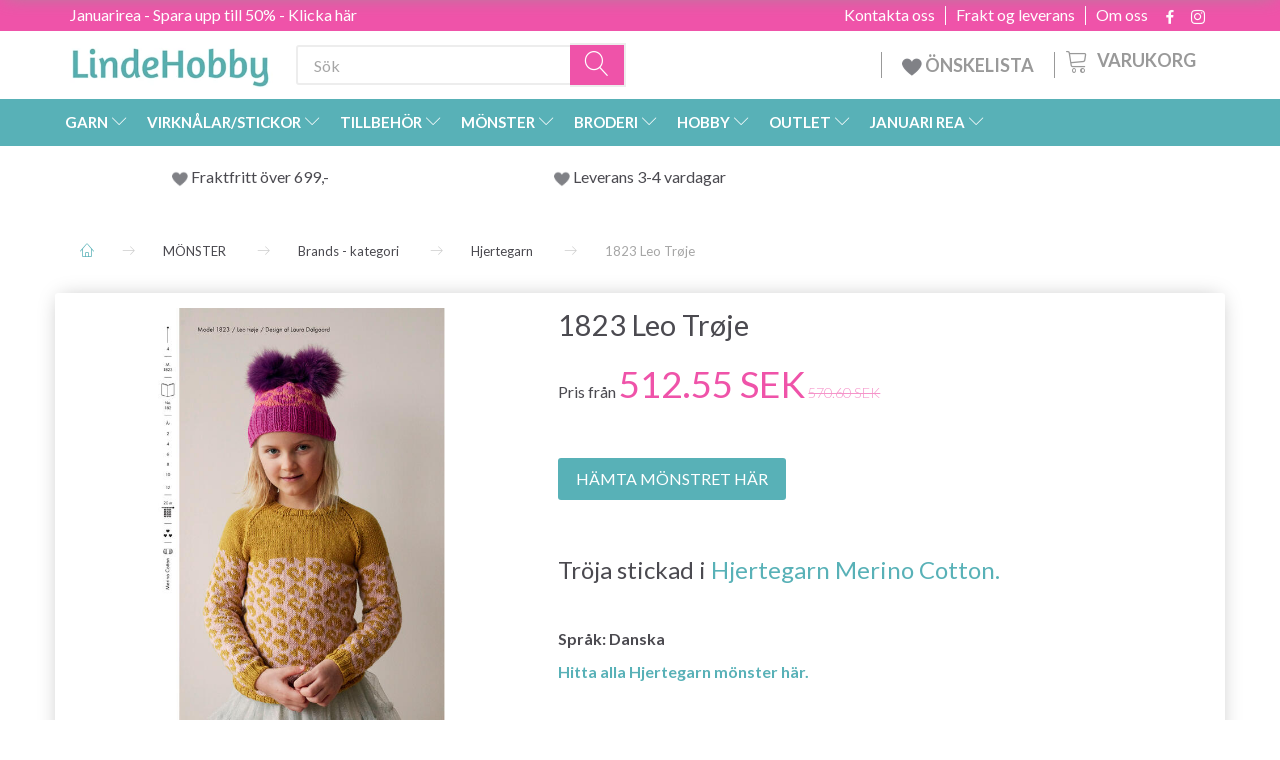

--- FILE ---
content_type: text/html; charset=UTF-8
request_url: https://lindehobby.se/hjertegarn-1143/1823-leo-troeje-p3922
body_size: 50470
content:
<!doctype html>
<html class="no-js  "
	lang="sv"
>
<head>
			<title>1823 Leo Trøje - Köp här</title>
		<meta charset="utf-8">
		<meta http-equiv="X-UA-Compatible" content="IE=edge">
				<meta name="description" content=" 
HÄMTA MÖNSTRET HÄR
 
Tröja stickad i Hjertegarn Merino Cotton.
 
Språk: Danska
Hitta alla Hjertegarn mönster här. 
 ">
				<meta name="keywords" content="">
		<meta name="viewport" content="width=device-width, initial-scale=1">
											
	<meta property="og:site_name" content="LindeHobby - Garn för Dina Kreativa Projekt">
	<meta property="og:type" content="product">
	<meta property="og:title" content="1823 Leo Trøje - Köp här">
	<meta property="og:url" content="https://lindehobby.se/hjertegarn-1143/1823-leo-troeje-p3922">
	<meta property="og:image" content="https://lindehobby.se/media/cache/fb_image_thumb/product-images/39/22/18231583928256.2696.jpg?1583928256">
	<meta property="og:description" content=" 
HÄMTA MÖNSTRET HÄR
 
Tröja stickad i Hjertegarn Merino Cotton.
 
Språk: Danska
Hitta alla Hjertegarn mönster här. 
 ">
					<link rel="alternate" hreflang="x-default" href="https://lindehobby.se/hjertegarn-1143/1823-leo-troeje-p3922">
			<link rel="alternate" hreflang="sv-se" href="https://lindehobby.se/hjertegarn-1143/1823-leo-troeje-p3922">
		
	<link rel="apple-touch-icon" href="/apple-touch-icon.png">

			<noscript>
	<style>
		.mm-inner .dropup,
		.mm-inner .dropdown {
			position: relative !important;
		}

		.dropdown:hover > .dropdown-menu {
			display: block !important;
			visibility: visible !important;
			opacity: 1;
		}

		.image.loading {
			opacity: 1;
		}

		.search-popup:hover .search {
			display: block;
		}
	</style>
</noscript>

<link rel="stylesheet" href="/build/frontend-theme/480.04a0f6ae.css"><link rel="stylesheet" href="/build/frontend-theme/theme.b64a843c.css">
	
			<script id="obbIePolyfills">

	/**
	 * Object.assign() for IE11
	 * https://developer.mozilla.org/en-US/docs/Web/JavaScript/Reference/Global_Objects/Object/assign#Polyfill
	 */
	if (typeof Object.assign !== 'function') {

		Object.defineProperty(Object, 'assign', {

			value: function assign(target, varArgs) {

				// TypeError if undefined or null
				if (target == null) {
					throw new TypeError('Cannot convert undefined or null to object');
				}

				var to = Object(target);

				for (var index = 1; index < arguments.length; index++) {

					var nextSource = arguments[index];

					if (nextSource != null) {

						for (var nextKey in nextSource) {

							// Avoid bugs when hasOwnProperty is shadowed
							if (Object.prototype.hasOwnProperty.call(nextSource, nextKey)) {
								to[nextKey] = nextSource[nextKey];
							}
						}
					}
				}

				return to;
			},

			writable: true,
			configurable: true
		});
	}

</script>
<script id="obbJqueryShim">

		!function(){var n=[],t=function(t){n.push(t)},o={ready:function(n){t(n)}};window.jQuery=window.$=function(n){return"function"==typeof n&&t(n),o},document.addEventListener("obbReady",function(){for(var t=n.shift();t;)t(),t=n.shift()})}();

	
</script>

<script id="obbInit">

	document.documentElement.className += (self === top) ? ' not-in-iframe' : ' in-iframe';

	window.obb = {

		DEVMODE: false,

		components: {},

		constants: {
			IS_IN_IFRAME: (self !== top),
		},

		data: {
			possibleDiscountUrl: '/discount/check-product',
			possibleWishlistUrl: '/wishlist/check',
			buildSliderUrl: '/slider',
		},

		fn: {},

		jsServerLoggerEnabled: false,
	};

</script>
<script id="obbConstants">

	/** @lends obbConstants */
	obb.constants = {
		HOST: 'https://lindehobby.se',

		// Environment
		IS_PROD_MODE: true,
		IS_DEV_MODE: false,
		IS_TEST_MODE: false,
		IS_TEST_RUNNING: document.documentElement.hasAttribute('webdriver'),

		// Browser detection
		// https://stackoverflow.com/a/23522755/1949503
		IS_BROWSER_SAFARI: /^((?!chrome|android).)*safari/i.test(navigator.userAgent),

		// Current currency
		CURRENCY: 'SEK',
		// Current currency
		CURRENCY_OPT: {
			'left': '',
			'right': ' SEK',
			'thousand': ',',
			'decimal': '.',
		},

		LOCALES: [{"code":"sv","locale":"sv_se"}],

		// Common data attributes
		LAZY_LOAD_BOOL_ATTR: 'data-lazy-load',

		// Current language's localization id
		LOCALE_ID: 'sv',

		// Shopping cart
		SHOPPINGCART_POPUP_STATUS: false,
		BROWSER_LANGUAGE_DETECTION_ENABLE: false,
		CART_COOKIE_GUEST_ID: '_gpp_gcid',
		CART_COOKIE_POPUP_FLAG: '_gpp_sc_popup',
		CART_IMAGE_WIDTH: '40',
		CART_IMAGE_HEIGHT: '40',

		COOKIE_FE_LIST_VIEW: '_gpp_shop_clw',
		COOKIE_FE_USER: '_gpp_y',
		COOKIE_FE_PURCHASE_SESSION: '_gpp_purchase_session',
		COOKIE_FE_TRACKING: '_gpp_tupv',
		COOKIE_FE_AGE: '_gpp_age',
		COOKIE_FE_LANGUAGE: '_gpp_shop_language',

		// Category page
		PRODUCT_LISTING_LAYOUT: 'grid',

		// Category filters
		FILTER_ANIMATION_DURATION: 400,
		FILTER_UPDATE_NUMBER_OF_PRODUCTS_DELAY: 400,
		FILTER_APPLY_DELAY: 2000,
		FILTER_PARAMS_WITH_MULTIPLE_VALUES_REGEXP: '^(av-\\d+|br|cat|stock|g-\\d+)$',

		// Viewport breakpoint widths
		viewport: {
			XP_MAX: 479,
			XS_MIN: 480,
			XS_MAX: 799,
			SM_MIN: 800,
			SM_MAX: 991,
			MD_MIN: 992,
			MD_MAX: 1199,
			LG_MIN: 1200,

			WIDTH_PARAM_IN_REQUEST: 'viewport_width',
			XP: 'xp',
			XS: 'xs',
			SM: 'sm',
			MD: 'md',
			LG: 'lg',
		},

		IS_SEARCH_AUTOCOMPLETE_ENABLED: false
	};

</script>

<script id="obbCookies">
	(function() {

		var obb = window.obb;

		obb.fn.setCookie = function setCookie(cname, cvalue, exdays) {
			var d = new Date();
			d.setTime(d.getTime() + (exdays * 24 * 60 * 60 * 1000));
			var expires = "expires=" + d.toUTCString();
			document.cookie = cname + "=" + cvalue + "; " + expires;
		};

		obb.fn.getCookie = function getCookie(cname) {
			var name = cname + "=";
			var ca = document.cookie.split(';');
			for (var i = 0; i < ca.length; i++) {
				var c = ca[i];
				while (c.charAt(0) == ' ') {
					c = c.substring(1);
				}
				if (c.indexOf(name) == 0) {
					return c.substring(name.length, c.length);
				}
			}
			return false;
		};

		
	})();
</script>

<script id="obbTranslations">

	/** @lends obbTranslations */
	obb.translations = {

		categories: "kategorier",
		brands: "M\u00e4rken",
		products: "Produkter",
		pages: "Pages",

		confirm: "Bekr\u00e4fta",
		confirmDelete: "Are you sure to delete it?",
		confirmDeleteWishlist: "Are you sure to delete this wishlist with all it's content?",

		add: "L\u00e4gg till",
		moreWithEllipsis: "L\u00e4s mera\u2026",

		foundProduct: "Found %s product",
		foundProducts: "Found %s products",
		notAvailable: "Not available",
		notFound: "Hittades inte",
		pleaseChooseVariant: "Please choose a variant",
		pleaseChooseAttribute: "V\u00e4lj variant %s",
		pleaseChooseAttributes: "Please choose %s and %s",

		viewAll: "Visa alla",
		viewAllFrom: "View all from",
		quantityStep: "This product is only sold in quantity of %s each",
		quantityMinimum: "This product is only sold in quantity of %s minimum",
		quantityMaximum: "This product is only sold in quantity of %s maximum",

		notifications: {

			fillRequiredFields: "Not all required fields are filled",
		},
		notAllProductAvaliableInSet: "Unfortunately not all products in this set are available. Please choose another variant or remove missed product(s)",
		wasCopiedToClipboard: "Text was copied to clipboard",
	};

</script>


	
	<link rel="icon" href="/favicon.ico">
	
<script async src="https://www.googletagmanager.com/gtag/js?id=G-7YHX9YQXMQ"></script>
<script id="OBBGoogleAnalytics4">
	window.dataLayer = window.dataLayer || [];

	function gtag() {
		dataLayer.push(arguments);
	}

	gtag('js', new Date());

	gtag('config', 'G-7YHX9YQXMQ', {
		'anonymize_ip': false
		 });


	gtag('event', 'view_item', {
		currency: "SEK",
		value: 512,
		items: [
			{
				"item_id": "3922",
				"item_name": "1823\u0020Leo\u0020Tr\u00F8je",
				"item_brand": "",
				"item_category": "M\u00D6NSTER\u0020\/\u0020Brands\u0020\u002D\u0020kategori\u0020\/\u0020Hjertegarn",
				"quantity": 1,
				"price": 512,
				"url": "https://lindehobby.se/hjertegarn-1143/1823-leo-troeje-p3922",
				"image_url": "https://lindehobby.se/media/cache/product_info_main_thumb/product-images/39/22/18231583928256.2696.jpg"
			}
		]
	});



</script>
<meta name="google-site-verification" content="Ww3gMzvNmBCU0ZuGyyNG-7PCO4E6S33rvHb2FBfRvLs" /><!-- TrustBox script -->
<script type="text/javascript" src="//widget.trustpilot.com/bootstrap/v5/tp.widget.bootstrap.min.js" async></script>
<!-- End TrustBox script --><script type="text/javascript">
(function() {
var aws = document.createElement('script');
aws.type = 'text/javascript';
if (typeof(aws.async) != "undefined") { aws.async = true; }
aws.src = (window.location.protocol == 'https:' ? 'https://d1pna5l3xsntoj.cloudfront.net' : 'http://cdn.addwish.com') + '/scripts/company/awAddGift.js#9FBBA8D74B3E02AC850764A7E816A0C9';
var s = document.getElementsByTagName('script')[0];
s.parentNode.insertBefore(aws, s);
})();
</script><!-- Facebook Pixel Code -->
<script>
	if (!fbEventId) {
					var fbEventId = Date.now() + Math.random();
			}

	!function(f,b,e,v,n,t,s)
	{if(f.fbq)return;n=f.fbq=function(){n.callMethod?
		n.callMethod.apply(n,arguments):n.queue.push(arguments)};
		if(!f._fbq)f._fbq=n;n.push=n;n.loaded=!0;n.version='2.0';
		n.queue=[];t=b.createElement(e);t.async=!0;
		t.src=v;s=b.getElementsByTagName(e)[0];
		s.parentNode.insertBefore(t,s)}(window, document,'script',
		'https://connect.facebook.net/en_US/fbevents.js');
	fbq('init', '206433373044956');
			fbq('track', 'ViewContent', {
			currency: "SEK",
			value: 409.6,
			content_ids: 3922,
			content_name: '1823 Leo Trøje',
			content_type: 'product_group',
			product_catalog_id: '143885829647361',
			content_category: 'Hjertegarn'
		}, {eventID: fbEventId});
		$(function () {
		fbq('track', 'PageView', {}, {eventID: fbEventId});
		$(document).on('obbAjaxLoadFirstTarget.cart', function (event, params) {
			if (!params.success || !params.eventTrackingData) {
				return;
			}
			const products = params.eventTrackingData.products ? params.eventTrackingData.products : [];
			let addProductData = [];
			let productDataValue = 0;
			let productType = 'product';
			let productIds = [];
			products.forEach(function (product) {
				const quantity = fetchQuantityFromParameters(params.additionalParameters);
				if(product.articleId) {
					productType = 'product_group';
				}
				productDataValue += product.value * quantity;
				addProductData.push({
					id: product.productId,
					quantity: quantity ? quantity : 1
				});
				productIds.push(product.productId);
			});
			if (params.eventName === 'cart.add') {
				fbq('track', 'AddToCart', {
					value: productDataValue,
					currency: 'SEK',
					contents: addProductData,
					content_ids: productIds,
					content_type: productType,
					product_catalog_id: '143885829647361',
				}, {eventID: getArticleLines()});
			}
		});
	});
	function fetchQuantityFromParameters(queryString) {
		const splitedParams = queryString.split("&");
		for (let i = 0; i < splitedParams.length; i++) {
			if (~splitedParams[i].indexOf('quantity')) {
				return splitedParams[i].match(/=(\d+)/)[1];
			}
		}
		return null;
	}

	function getArticleLines() {
		let exists = [];
		let cartLineQty = '';

		$('.cart-item-quantity').filter(function () {
			const cartLineId = this.name.replace(/\D/g, '');
			if (!_.includes(exists, cartLineId)) {
				exists.push(cartLineId);
				cartLineQty += cartLineId + this.value;
			}
		});
		return cartLineQty;
	}
</script>
<noscript><img height="1" width="1" style="display:none"
               src="https://www.facebook.com/tr?id=206433373044956&ev=PageView&noscript=1"
	/></noscript>
<!-- End Facebook Pixel Code --><!-- Google Tag Manager -->
<script>(function(w,d,s,l,i){w[l]=w[l]||[];w[l].push({'gtm.start':new Date().getTime(),event:'gtm.js'});var f=d.getElementsByTagName(s)[0],j=d.createElement(s),dl=l!='dataLayer'?'&l='+l:'';j.async=true;j.src='https://ss.Lindehobby.se/badnjqlg.js?id='+i+dl;f.parentNode.insertBefore(j,f);})(window,document,'script','dataLayer','GTM-PXZVB2V');</script>
<!-- End Google Tag Manager -->
</head>

<body class="	page-product pid3922 	
 ">
	<!-- Google Tag Manager (noscript) -->
<noscript><iframe src="https://ss.Lindehobby.se/ns.html?id=GTM-PXZVB2V" height="0" width="0" style="display:none;visibility:hidden"></iframe></noscript>
<!-- End Google Tag Manager (noscript) -->

	<div id="page-wrapper" class="page-wrapper">

		<section id="page-inner" class="page-inner">

			<header id="header" class="site-header">
									
<div class="navbar-default navbar-mobile visible-xp-block visible-xs-block "
	 hook="mobileNavbar"
	 role="tabpanel"
>
    
    <div class="container mobile-top-text">
        
        <p class="pull-left"><a href="https://lindehobby.se/januari-rea-1459/">Januarirea - Spara upp till 50% - klicka här</a></p>
        <p class="pull-right hide-it"><a href="https://lindehobby.us18.list-manage.com/subscribe?u=8ac580a4da1a396abef670ae9&id=d8bbd60553">Vinn 500 kr - Klicka här</a></p>
        
    </div>
    <div class="container flex-row">
    		
<div
	class="logo navbar logo-kind-image"
	
	id="logo"
>
	<a
			aria-label="LindeHobby&#x00AE;"
			href="/"
			data-store-name="LindeHobby&#x00AE;"
		><img
					class="logo-image"
					src="https://lindehobby.se/media/cache/logo_thumb_auto_resize/images/LindeHobbylogosmall.png?1549616155"
					alt="LindeHobby&#x00AE;"
				></a></div>
    	    
<form method="GET"
	  action="/search/"
	  class="dropdown search navbar navbar-right"
	  data-target="none"
	  
>
			
	<input
		id="search-input-desktop"
		type="search"
		class="form-control search-autocomplete"
		name="q"
		maxlength="255"
		placeholder="Sök"
		value=""
		data-request-url="/search/suggestion/"
		aria-haspopup="true"
		aria-expanded="false"
			>
		<button class="btn" type="submit" aria-label="Sök">
			<i class="glyphicon glyphicon-search"></i>
		</button>
		<div class="dropdown-menu w-100 search-output-container">
			<div class="suggestions d-none">
				<b>Suggestions: </b>
				<div class="suggestion-terms"></div>
			</div>
			<div class="main">
				<div class="search-content empty" data-section="products" id="search-results-products">
					<ul class="mt-2 custom search-list"></ul>
					<p class="search-suggestion-empty">No results</p>
					<button name="view" type="submit" class="btn btn-link">
						View all results <span>(0)</span>
					</button>
				</div>
			</div>
		</div>
				<style>
			form.search .dropdown-menu li .image {
				max-width: 100px;
			}
		</style>

	</form>
    </div>
    
	<div class="container icons-row" role="tabpanel">
        <div class="flex-row">

    		
<div
	class="sidebar-toggle-wrap visible-xp-block visible-xs-block navbar"
>
	<button
		class="btn btn-default sidebar-toggle sidebar-toggle-general"
		data-hook="toggleMobileMenu"
	>
		<i class="icon-bars">
			<span class="sr-only">Ändra navigering</span>
			<span class="icon-bar"></span>
			<span class="icon-bar"></span>
			<span class="icon-bar"></span>
		</i>
		<span>meny</span>
	</button>
</div>
            
    		<ul class="nav navbar-nav nav-pills navbar-mobile-tabs navbar-right">
    
    			<li role="presentation">
    				<a
    					class="toggle-tab-home flex-column-center"
    					hook="mobileNavbar-toggleHome"
    					href="/"
    				>
    					<i class="lnr lnr-home"></i>
    				</a>
    			</li>
    
    			<li role="presentation">
    				<a
    					class="toggle-tab-wishlist flex-column-center"
    					hook="mobileNavbar-toggleWishlist"
    					href="/wishlist/"
    				>
    					<i class="lnr lnr-heart"></i>
    				</a>
    			</li>
    
    			<li role="presentation">
    				    					<a
    						class="login flex-column-center"
    						hook="mobileNavbar-loginButton"
    						href="/user/"
    						data-toggle="modal"
    						data-target="#login-modal"
    					>
    						<i class="glyphicon glyphicon-user"></i>
    					</a>
    				    			</li>
    
    			    				<li role="presentation">
    					<a
    						class="toggle-tab-minicart flex-column-center "
    						data-hook="mobileNavbar"
    						href="#navbarMobileMinicart"
    						data-toggle="pill"
    						role="tabs"
    					>
    						<i class="glyphicon glyphicon-shopping-cart"></i>
    						<span class="count badge"></span>
    					</a>
    				</li>
    			
    		</ul>
        </div>
		<div class="tab-content">
			<div
				class="tab-pane fade page-content tab-home"
				id="navbarMobileHome"
				hook="mobileNavbar-home"
				role="tabpanel"
			>
			</div>
		    
			<div
				class="tab-pane fade page-content tab-wishlist"
				id="navbarMobileWishlist"
				hook="mobileNavbar-wishlist"
				role="tabpanel"
			>
			</div>
			<div
				class="tab-pane fade page-content tab-userbar"
				id="navbarMobileUserbar"
				hook="mobileNavbar-userMenu"
				role="tabpanel"
			>
				<ul class="nav navbar-nav">
					

						<li>
									
<a class="wishlist"
   id="wishlist-link"
   href="/user/check?go=/wishlist/"
   title="Favorites"
	   data-show-modal-and-set-href-as-form-action=""
   data-target="#login-modal"
		>
	<i class="glyphicon glyphicon-heart"></i>
	<span class="title hidden-xp hidden-xs">
		Favorites
	</span>
</a>

			</li>
				<li>
			<a class="login login-link"
   href="/user/"
   title="Logga in"
   data-toggle="modal"
   data-target="#login-modal"
	>
	<i class="glyphicon glyphicon-user"></i>
	<span class="title">
		Logga in
	</span>
</a>
		</li>
	
				</ul>
			</div>
							<div
					class="tab-pane fade page-content tab-minicart"
					id="navbarMobileMinicart"
					data-hook="mobileNavbar"
					role="tabpanel"
				>
				</div>
					</div>

	</div>
</div>														<nav class="navbar hidden-xp hidden-xs navbar-inverse" role="navigation"> 			 		 			 		 			 		 			 		 			 		 			 		 			 		 			 		 			 		 			 		 			 		 			 		 			 		 			 		 			 		 			 		 			 		 			 		 			 		 			 		 			 		 			 		 			 		 			 		 			 		 			 		 			 		 			 		 			 		 			 		 			 		 			 		 			 		 			 		 			 		 			 		 			 		 			 		 			 		 			 		 			 		 			 		 			 		 			 		 			 		 			 		 			 		 			 		 			 		 			 		 			 		 			 		 			 		 			 		 			 		 		<div class="container"> 			<div class="collapse navbar-collapse"> 				 				 			<div class="custom-text gratis hidden-xp hidden-xs navbar-nav">



<p><a href="/januari-rea-1459/">Januarirea - Spara upp till 50% - Klicka här</a></p>
</div>

<ul class="social-icons nav nav-icons navbar-nav navbar-right hidden-xp hidden-xs">
	
	
				
		<li>
			<a class="socicon" target="_blank" href="https://facebook.com/lindehobby.se">
				<i class="socicon-facebook"></i>
			</a>
		</li>

	

	
	

	
	

	
	

	
	

	
	
				
		<li>
			<a class="socicon" target="_blank" href="https://instagram.com/garnhobby.se">
				<i class="socicon-instagram"></i>
			</a>
		</li>

	

	
	

</ul>

 
	
	<ul class="info-menu nav nav-links navbar-nav navbar-right top-info-pages hidden-xp hidden-xs">
		
	
	
		
		<li class="navbar-nav navbar-right top-info-pages hidden-xp hidden-xs ">
			<a href="/information/om-oss/">
				Om oss
			</a>
		</li>

	
		
		<li class="navbar-nav navbar-right top-info-pages hidden-xp hidden-xs ">
			<a href="/information/frakt-og-leverans/">
				Frakt og leverans
			</a>
		</li>

	
		
		<li class="navbar-nav navbar-right top-info-pages hidden-xp hidden-xs ">
			<a href="/information/contact/">
				Kontakta oss
			</a>
		</li>

	

	</ul>


 </div> 		</div> 	</nav><div class="container header-container hidden-xp hidden-xs"> 			 		 			 		 			 		 			 		 			 		 			 		 			 		 			 		 			 		 			 		 			 		 			 		 			 		 			 		 			 		 			 		 			 		 			 		 			 		 			 		 			 		 			 		 			 		 			 		 			 		 			 		 			 		 			 		 			 		 			 		 			 		 			 		 			 		 			 		 			 		 			 		 			 		 			 		 			 		 			 		 			 		 			 		 			 		 			 		 			 		 			 		 			 		 			 		 			 		 			 		 			 		<div class="row text-center"> 		<div class="col-md-4">
<div
	class="logo  logo-kind-image"
	
	id="logo"
>
	<a
			aria-label="LindeHobby&#x00AE;"
			href="/"
			data-store-name="LindeHobby&#x00AE;"
		><img
					class="logo-image"
					src="https://lindehobby.se/media/cache/logo_thumb_auto_resize/images/LindeHobbylogosmall.png?1549616155"
					alt="LindeHobby&#x00AE;"
				></a></div>
 </div> 		<div class="col-md-20"><nav class="navbar" role="navigation">
<form method="GET"
	  action="/search/"
	  class="dropdown search desktop-search navbar-form navbar-nav"
	  data-target="none"
	  
>
			
	<input
		id="search-input-desktop"
		type="search"
		class="form-control search-autocomplete"
		name="q"
		maxlength="255"
		placeholder="Sök"
		value=""
		data-request-url="/search/suggestion/"
		aria-haspopup="true"
		aria-expanded="false"
			>
		<button class="btn" type="submit" aria-label="Sök">
			<i class="glyphicon glyphicon-search"></i>
		</button>
		<div class="dropdown-menu w-100 search-output-container">
			<div class="suggestions d-none">
				<b>Suggestions: </b>
				<div class="suggestion-terms"></div>
			</div>
			<div class="main">
				<div class="search-content empty" data-section="products" id="search-results-products">
					<ul class="mt-2 custom search-list"></ul>
					<p class="search-suggestion-empty">No results</p>
					<button name="view" type="submit" class="btn btn-link">
						View all results <span>(0)</span>
					</button>
				</div>
			</div>
		</div>
				<style>
			form.search .dropdown-menu li .image {
				max-width: 100px;
			}
		</style>

	</form>
 
	<ul
		class="minicart minicart-compact  nav navbar-nav navbar-right hidden-xp hidden-xs"
		id="minicart"
		
	>
		<li
			class="dropdown"
			data-backdrop="static"
			data-dropdown-align="right"
			data-reload-name="cart"
			data-reload-url="/cart/show/minicart/compact"
		>
			
<a aria-label="Varukorg" href="/cart/"  data-toggle="dropdown" data-hover="dropdown" data-link-is-clickable>

	<i class="glyphicon glyphicon-shopping-cart"></i>
	<span class="title">
		Varukorg
	</span>
	<span class="total">
		
	</span>
	<span class="count badge">
		0
	</span>

</a>

<div class="dropdown-menu prevent-click-event-propagation">
	

	<div class="cart cart-compact panel panel-default  "
		
	>
		<div class="panel-heading">
			Varukorg
		</div>

		<div class="panel-body"
			 data-reload-name="cart"
			 data-reload-url="/cart/show/cartbody_minified/compact"
		>
			

	<div class="inner empty">
		<span class="empty-cart-message">
			Din Varukorg är tom
		</span>
	</div>




			
	<div class="cards ">
					<img src="https://lindehobby.se/media/cache/small_cards/images/certificates/mastercard.gif" alt="paymentlogo">
					<img src="https://lindehobby.se/media/cache/small_cards/images/certificates/visa.gif" alt="paymentlogo">
			</div>
		</div>

		<div class="panel-footer">

			<form action="/checkout">
				<button type="submit" class="btn btn-primary btn-block">
					Gå till kassan
				</button>
			</form>

			<form action="/cart/">
				<button type="submit" class="btn btn-default btn-block">
					Titta varukorg
				</button>
			</form>
		</div>

	</div>
</div>

		</li>
	</ul>
 <div class="custom-text navbar-nav navbar-right wishlist hidden-xp hidden-xs">



<p><a href="/wishlist/"><img src="/images/uspheartlighter.png" width="20px" height="20px">&nbsp;ÖNSKELISTA</a></p>
</div></nav></div> 	</div></div><nav class="navbar menu-top mm navbar-default">  	<div class="container">  		<div class="collapse navbar-collapse">  			  		



					
		<ul class="horizontal-categories-menu nav navbar-nav navbar-nav mm-inner max-level-3 ">
											
						 	
													
	<li class="cid127 level1 has-children dropdown mm-fw mm-columns-6"
					data-dropdown-align="center"
			>
		<a class="dropdown-toggle"
		   href="/garn-127/"
							data-toggle="dropdown"
				data-hover="dropdown"
				data-link-is-clickable
					>
			
			<span class="col-title">
				<span class="title">GARN</span>

				
				<span class="caret"></span>
				</span>
		</a>

											
								<ul class="dropdown-menu hidden mm-content">
				
											
			<li class="mm-column col-sm-1" style="width: 16.666666666667%;">
			<ul>
																																						
		
											
	<li class="cid169 level2 has-children mm-cell"
			>
		<a class=""
		   href="/garntyp-169/"
					>
			
			<span class="col-title">
				<span class="title">Garntyp</span>

				
				</span>
		</a>

											
								<ul class="">
				
																			
		
			
	<li class="cid1413 level3"
			>
		<a class=""
		   href="/akryl-1413/"
					>
			
			<span class="col-title">
				<span class="title">Akryl</span>

				
				</span>
		</a>

											
			</li>

															
		
			
	<li class="cid168 level3"
			>
		<a class=""
		   href="/alpacka-168/"
					>
			
			<span class="col-title">
				<span class="title">Alpacka</span>

				
				</span>
		</a>

											
			</li>

															
		
			
	<li class="cid183 level3"
			>
		<a class=""
		   href="/baby-alpacka-silke-183/"
					>
			
			<span class="col-title">
				<span class="title">Baby Alpacka &amp; Silke</span>

				
				</span>
		</a>

											
			</li>

															
		
			
	<li class="cid164 level3"
			>
		<a class=""
		   href="/bomull-164/"
					>
			
			<span class="col-title">
				<span class="title">Bomull</span>

				
				</span>
		</a>

											
			</li>

															
		
			
	<li class="cid165 level3"
			>
		<a class=""
		   href="/bomullsblandning-165/"
					>
			
			<span class="col-title">
				<span class="title">Bomullsblandning</span>

				
				</span>
		</a>

											
			</li>

															
		
			
	<li class="cid170 level3"
			>
		<a class=""
		   href="/merino-170/"
					>
			
			<span class="col-title">
				<span class="title">Merino</span>

				
				</span>
		</a>

											
			</li>

															
		
			
	<li class="cid1465 level3"
			>
		<a class=""
		   href="/kashmir-1465/"
					>
			
			<span class="col-title">
				<span class="title">Kashmir</span>

				
				</span>
		</a>

											
			</li>

															
		
			
	<li class="cid166 level3"
			>
		<a class=""
		   href="/lin-166/"
					>
			
			<span class="col-title">
				<span class="title">Lin</span>

				
				</span>
		</a>

											
			</li>

															
		
			
	<li class="cid171 level3"
			>
		<a class=""
		   href="/mohair-171/"
					>
			
			<span class="col-title">
				<span class="title">Mohair</span>

				
				</span>
		</a>

											
			</li>

															
		
			
	<li class="cid467 level3"
			>
		<a class=""
		   href="/naesselfiber-467/"
					>
			
			<span class="col-title">
				<span class="title">Nässelfiber</span>

				
				</span>
		</a>

											
			</li>

															
		
			
	<li class="cid173 level3"
			>
		<a class=""
		   href="/silke-173/"
					>
			
			<span class="col-title">
				<span class="title">Silke</span>

				
				</span>
		</a>

											
			</li>

															
		
			
	<li class="cid172 level3"
			>
		<a class=""
		   href="/ull-172/"
					>
			
			<span class="col-title">
				<span class="title">Ull</span>

				
				</span>
		</a>

											
			</li>

															
		
			
	<li class="cid174 level3"
			>
		<a class=""
		   href="/glitter-och-effektgarn-174/"
					>
			
			<span class="col-title">
				<span class="title">Glitter- och effektgarn</span>

				
				</span>
		</a>

											
			</li>

															
		
			
	<li class="cid175 level3"
			>
		<a class=""
		   href="/ekologiskt-garn-175/"
					>
			
			<span class="col-title">
				<span class="title">Ekologiskt garn</span>

				
				</span>
		</a>

											
			</li>

															
		
			
	<li class="cid458 level3"
			>
		<a class=""
		   href="/bandgarn-458/"
					>
			
			<span class="col-title">
				<span class="title">Bandgarn</span>

				
				</span>
		</a>

											
			</li>

															
		
			
	<li class="cid202 level3"
			>
		<a class=""
		   href="/strumpgarn-202/"
					>
			
			<span class="col-title">
				<span class="title">Strumpgarn</span>

				
				</span>
		</a>

											
			</li>

															
		
			
	<li class="cid448 level3"
			>
		<a class=""
		   href="/tjockt-garn-chunky-448/"
					>
			
			<span class="col-title">
				<span class="title">Tjockt garn/Chunky</span>

				
				</span>
		</a>

											
			</li>

															
		
			
	<li class="cid222 level3"
			>
		<a class=""
		   href="/filtgarn-222/"
					>
			
			<span class="col-title">
				<span class="title">Filtgarn</span>

				
				</span>
		</a>

											
			</li>

															
		
			
	<li class="cid363 level3"
			>
		<a class=""
		   href="/kan-tvaettas-i-maskin-363/"
					>
			
			<span class="col-title">
				<span class="title">Kan tvättas i maskin</span>

				
				</span>
		</a>

											
			</li>

															
		
			
	<li class="cid459 level3"
			>
		<a class=""
		   href="/garn-med-faergskiftningar-459/"
					>
			
			<span class="col-title">
				<span class="title">Garn med färgskiftningar</span>

				
				</span>
		</a>

											
			</li>

															
		
			
	<li class="cid710 level3"
			>
		<a class=""
		   href="/bambu-710/"
					>
			
			<span class="col-title">
				<span class="title">Bambu</span>

				
				</span>
		</a>

											
			</li>

															
		
			
	<li class="cid754 level3"
			>
		<a class=""
		   href="/knytgarn-makram-754/"
					>
			
			<span class="col-title">
				<span class="title">Knytgarn/Makramé</span>

				
				</span>
		</a>

											
			</li>

															
		
			
	<li class="cid1174 level3"
			>
		<a class=""
		   href="/paelsgarn-1174/"
					>
			
			<span class="col-title">
				<span class="title">Pälsgarn</span>

				
				</span>
		</a>

											
			</li>

															
		
			
	<li class="cid1175 level3"
			>
		<a class=""
		   href="/handfaergat-garn-1175/"
					>
			
			<span class="col-title">
				<span class="title">Handfärgat garn</span>

				
				</span>
		</a>

											
			</li>

															
		
			
	<li class="cid1176 level3"
			>
		<a class=""
		   href="/polyester-1176/"
					>
			
			<span class="col-title">
				<span class="title">Polyester</span>

				
				</span>
		</a>

											
			</li>

															
		
			
	<li class="cid1434 level3"
			>
		<a class=""
		   href="/lyocell-1434/"
					>
			
			<span class="col-title">
				<span class="title">Lyocell</span>

				
				</span>
		</a>

											
			</li>

															
		
			
	<li class="cid1492 level3"
			>
		<a class=""
		   href="/pappersgarn-1492/"
					>
			
			<span class="col-title">
				<span class="title">Pappersgarn</span>

				
				</span>
		</a>

											
			</li>

												</ul>
			</li>

																		</ul>
		</li>
			<li class="mm-column col-sm-1" style="width: 16.666666666667%;">
			<ul>
																																						
		
											
	<li class="cid128 level2 has-children mm-cell"
			>
		<a class=""
		   href="/drops-128/"
					>
			
			<span class="col-title">
				<span class="title">DROPS</span>

				
				</span>
		</a>

											
								<ul class="">
				
																			
		
			
	<li class="cid129 level3"
			>
		<a class=""
		   href="/alpacka-129/"
					>
			
			<span class="col-title">
				<span class="title">Alpacka</span>

				
				</span>
		</a>

											
			</li>

															
		
			
	<li class="cid277 level3"
			>
		<a class=""
		   href="/bomull-277/"
					>
			
			<span class="col-title">
				<span class="title">Bomull</span>

				
				</span>
		</a>

											
			</li>

															
		
			
	<li class="cid130 level3"
			>
		<a class=""
		   href="/bomull-100-130/"
					>
			
			<span class="col-title">
				<span class="title">Bomull (100%)</span>

				
				</span>
		</a>

											
			</li>

															
		
			
	<li class="cid137 level3"
			>
		<a class=""
		   href="/bomull-blandning-137/"
					>
			
			<span class="col-title">
				<span class="title">Bomull Blandning</span>

				
				</span>
		</a>

											
			</li>

															
		
			
	<li class="cid138 level3"
			>
		<a class=""
		   href="/lingarn-138/"
					>
			
			<span class="col-title">
				<span class="title">Lingarn</span>

				
				</span>
		</a>

											
			</li>

															
		
			
	<li class="cid139 level3"
			>
		<a class=""
		   href="/merino-139/"
					>
			
			<span class="col-title">
				<span class="title">Merino</span>

				
				</span>
		</a>

											
			</li>

															
		
			
	<li class="cid140 level3"
			>
		<a class=""
		   href="/mohair-140/"
					>
			
			<span class="col-title">
				<span class="title">Mohair</span>

				
				</span>
		</a>

											
			</li>

															
		
			
	<li class="cid141 level3"
			>
		<a class=""
		   href="/ull-141/"
					>
			
			<span class="col-title">
				<span class="title">Ull</span>

				
				</span>
		</a>

											
			</li>

															
		
			
	<li class="cid142 level3"
			>
		<a class=""
		   href="/ull-och-alpaca-142/"
					>
			
			<span class="col-title">
				<span class="title">Ull och Alpaca</span>

				
				</span>
		</a>

											
			</li>

															
		
			
	<li class="cid143 level3"
			>
		<a class=""
		   href="/silke-143/"
					>
			
			<span class="col-title">
				<span class="title">Silke</span>

				
				</span>
		</a>

											
			</li>

															
		
			
	<li class="cid144 level3"
			>
		<a class=""
		   href="/glitter-effektgarn-144/"
					>
			
			<span class="col-title">
				<span class="title">Glitter/effektgarn</span>

				
				</span>
		</a>

											
			</li>

															
		
			
	<li class="cid161 level3"
			>
		<a class=""
		   href="/tvaettas-i-maskin-161/"
					>
			
			<span class="col-title">
				<span class="title">Tvättas i maskin</span>

				
				</span>
		</a>

											
			</li>

															
		
			
	<li class="cid203 level3"
			>
		<a class=""
		   href="/strumpgarn-203/"
					>
			
			<span class="col-title">
				<span class="title">Strumpgarn</span>

				
				</span>
		</a>

											
			</li>

															
		
			
	<li class="cid223 level3"
			>
		<a class=""
		   href="/tovgarn-223/"
					>
			
			<span class="col-title">
				<span class="title">Tovgarn</span>

				
				</span>
		</a>

											
			</li>

												</ul>
			</li>

																		</ul>
		</li>
			<li class="mm-column col-sm-1" style="width: 16.666666666667%;">
			<ul>
																																						
		
											
	<li class="cid362 level2 has-children mm-cell"
			>
		<a class=""
		   href="/tillverkare-362/"
					>
			
			<span class="col-title">
				<span class="title">Tillverkare</span>

				
				</span>
		</a>

											
								<ul class="">
				
																			
		
			
	<li class="cid146 level3"
			>
		<a class=""
		   href="/bc-garn-146/"
					>
			
			<span class="col-title">
				<span class="title">BC Garn</span>

				
				</span>
		</a>

											
			</li>

															
		
			
	<li class="cid1436 level3"
			>
		<a class=""
		   href="/cewec-1436/"
					>
			
			<span class="col-title">
				<span class="title">Cewec</span>

				
				</span>
		</a>

											
			</li>

															
		
			
	<li class="cid311 level3"
			>
		<a class=""
		   href="/dale-garn-311/"
					>
			
			<span class="col-title">
				<span class="title">Dale Garn</span>

				
				</span>
		</a>

											
			</li>

															
		
			
	<li class="cid1419 level3"
			>
		<a class=""
		   href="/dmc-1419/"
					>
			
			<span class="col-title">
				<span class="title">DMC</span>

				
				</span>
		</a>

											
			</li>

															
		
			
	<li class="cid145 level3"
			>
		<a class=""
		   href="/du-store-alpakka-145/"
					>
			
			<span class="col-title">
				<span class="title">Du Store Alpakka</span>

				
				</span>
		</a>

											
			</li>

															
		
			
	<li class="cid1703 level3"
			>
		<a class=""
		   href="/drops-1703/"
					>
			
			<span class="col-title">
				<span class="title">DROPS</span>

				
				</span>
		</a>

											
			</li>

															
		
			
	<li class="cid1500 level3"
			>
		<a class=""
		   href="/erika-knight-1500/"
					>
			
			<span class="col-title">
				<span class="title">Erika Knight</span>

				
				</span>
		</a>

											
			</li>

															
		
			
	<li class="cid1424 level3"
			>
		<a class=""
		   href="/gjestal-1424/"
					>
			
			<span class="col-title">
				<span class="title">Gjestal</span>

				
				</span>
		</a>

											
			</li>

															
		
			
	<li class="cid618 level3"
			>
		<a class=""
		   href="/go-handmade-618/"
					>
			
			<span class="col-title">
				<span class="title">Go Handmade</span>

				
				</span>
		</a>

											
			</li>

															
		
			
	<li class="cid711 level3"
			>
		<a class=""
		   href="/hjertegarn-711/"
					>
			
			<span class="col-title">
				<span class="title">Hjertegarn</span>

				
				</span>
		</a>

											
			</li>

															
		
			
	<li class="cid289 level3"
			>
		<a class=""
		   href="/hoooked-289/"
					>
			
			<span class="col-title">
				<span class="title">Hoooked</span>

				
				</span>
		</a>

											
			</li>

															
		
			
	<li class="cid503 level3"
			>
		<a class=""
		   href="/istex-503/"
					>
			
			<span class="col-title">
				<span class="title">Istex</span>

				
				</span>
		</a>

											
			</li>

															
		
			
	<li class="cid617 level3"
			>
		<a class=""
		   href="/jaerbo-617/"
					>
			
			<span class="col-title">
				<span class="title">Järbo</span>

				
				</span>
		</a>

											
			</li>

															
		
			
	<li class="cid1454 level3"
			>
		<a class=""
		   href="/katia-1454/"
					>
			
			<span class="col-title">
				<span class="title">Katia</span>

				
				</span>
		</a>

											
			</li>

															
		
			
	<li class="cid337 level3"
			>
		<a class=""
		   href="/knitathome-337/"
					>
			
			<span class="col-title">
				<span class="title">KnitAtHome</span>

				
				</span>
		</a>

											
			</li>

															
		
			
	<li class="cid1425 level3"
			>
		<a class=""
		   href="/kremke-soul-wool-1425/"
					>
			
			<span class="col-title">
				<span class="title">Kremke Soul Wool</span>

				
				</span>
		</a>

											
			</li>

															
		
			
	<li class="cid307 level3"
			>
		<a class=""
		   href="/lammy-307/"
					>
			
			<span class="col-title">
				<span class="title">Lammy</span>

				
				</span>
		</a>

											
			</li>

															
		
			
	<li class="cid1341 level3"
			>
		<a class=""
		   href="/lana-grossa-1341/"
					>
			
			<span class="col-title">
				<span class="title">Lana Grossa</span>

				
				</span>
		</a>

											
			</li>

															
		
			
	<li class="cid1529 level3"
			>
		<a class=""
		   href="/lang-yarns-1529/"
					>
			
			<span class="col-title">
				<span class="title">Lang Yarns</span>

				
				</span>
		</a>

											
			</li>

															
		
			
	<li class="cid1472 level3"
			>
		<a class=""
		   href="/lindehobby-1472/"
					>
			
			<span class="col-title">
				<span class="title">LindeHobby</span>

				
				</span>
		</a>

											
			</li>

															
		
			
	<li class="cid2053 level3"
			>
		<a class=""
		   href="/lion-brand-2053/"
					>
			
			<span class="col-title">
				<span class="title">Lion Brand</span>

				
				</span>
		</a>

											
			</li>

															
		
			
	<li class="cid1139 level3"
			>
		<a class=""
		   href="/malabrigo-1139/"
					>
			
			<span class="col-title">
				<span class="title">Malabrigo</span>

				
				</span>
		</a>

											
			</li>

															
		
			
	<li class="cid701 level3"
			>
		<a class=""
		   href="/manos-del-uruguay-701/"
					>
			
			<span class="col-title">
				<span class="title">Manos del Uruguay</span>

				
				</span>
		</a>

											
			</li>

															
		
			
	<li class="cid224 level3"
			>
		<a class=""
		   href="/mayflower-224/"
					>
			
			<span class="col-title">
				<span class="title">Mayflower</span>

				
				</span>
		</a>

											
			</li>

															
		
			
	<li class="cid1239 level3"
			>
		<a class=""
		   href="/natural-club-1239/"
					>
			
			<span class="col-title">
				<span class="title">Natural Club</span>

				
				</span>
		</a>

											
			</li>

															
		
			
	<li class="cid1423 level3"
			>
		<a class=""
		   href="/navia-1423/"
					>
			
			<span class="col-title">
				<span class="title">Navia</span>

				
				</span>
		</a>

											
			</li>

															
		
			
	<li class="cid290 level3"
			>
		<a class=""
		   href="/onion-290/"
					>
			
			<span class="col-title">
				<span class="title">Onion</span>

				
				</span>
		</a>

											
			</li>

															
		
			
	<li class="cid1438 level3"
			>
		<a class=""
		   href="/opal-1438/"
					>
			
			<span class="col-title">
				<span class="title">Opal</span>

				
				</span>
		</a>

											
			</li>

															
		
			
	<li class="cid1362 level3"
			>
		<a class=""
		   href="/permin-1362/"
					>
			
			<span class="col-title">
				<span class="title">Permin</span>

				
				</span>
		</a>

											
			</li>

															
		
			
	<li class="cid1453 level3"
			>
		<a class=""
		   href="/phildar-1453/"
					>
			
			<span class="col-title">
				<span class="title">Phildar</span>

				
				</span>
		</a>

											
			</li>

															
		
			
	<li class="cid1138 level3"
			>
		<a class=""
		   href="/regia-1138/"
					>
			
			<span class="col-title">
				<span class="title">Regia</span>

				
				</span>
		</a>

											
			</li>

															
		
			
	<li class="cid450 level3"
			>
		<a class=""
		   href="/rico-design-450/"
					>
			
			<span class="col-title">
				<span class="title">Rico Design</span>

				
				</span>
		</a>

											
			</li>

															
		
			
	<li class="cid1435 level3"
			>
		<a class=""
		   href="/rowan-1435/"
					>
			
			<span class="col-title">
				<span class="title">Rowan</span>

				
				</span>
		</a>

											
			</li>

															
		
			
	<li class="cid468 level3"
			>
		<a class=""
		   href="/scheepjes-468/"
					>
			
			<span class="col-title">
				<span class="title">Scheepjes</span>

				
				</span>
		</a>

											
			</li>

															
		
			
	<li class="cid619 level3"
			>
		<a class=""
		   href="/svarta-faaret-619/"
					>
			
			<span class="col-title">
				<span class="title">Svarta Fåret</span>

				
				</span>
		</a>

											
			</li>

															
		
			
	<li class="cid508 level3"
			>
		<a class=""
		   href="/viking-garn-508/"
					>
			
			<span class="col-title">
				<span class="title">Viking Garn</span>

				
				</span>
		</a>

											
			</li>

															
		
			
	<li class="cid439 level3"
			>
		<a class=""
		   href="/yarn-and-colors-439/"
					>
			
			<span class="col-title">
				<span class="title">Yarn And Colors</span>

				
				</span>
		</a>

											
			</li>

												</ul>
			</li>

																		</ul>
		</li>
			<li class="mm-column col-sm-1" style="width: 16.666666666667%;">
			<ul>
																																						
		
											
	<li class="cid351 level2 has-children mm-cell"
			>
		<a class=""
		   href="/garn-efter-sticka-351/"
					>
			
			<span class="col-title">
				<span class="title">Garn efter sticka</span>

				
				</span>
		</a>

											
								<ul class="">
				
																			
		
			
	<li class="cid2070 level3"
			>
		<a class=""
		   href="/125-150-mm-2070/"
					>
			
			<span class="col-title">
				<span class="title">1.25-1.50 mm</span>

				
				</span>
		</a>

											
			</li>

															
		
			
	<li class="cid352 level3"
			>
		<a class=""
		   href="/250-350-mm-352/"
					>
			
			<span class="col-title">
				<span class="title">2.50-3.50 mm</span>

				
				</span>
		</a>

											
			</li>

															
		
			
	<li class="cid353 level3"
			>
		<a class=""
		   href="/400-mm-353/"
					>
			
			<span class="col-title">
				<span class="title">4.00 mm</span>

				
				</span>
		</a>

											
			</li>

															
		
			
	<li class="cid354 level3"
			>
		<a class=""
		   href="/500-mm-354/"
					>
			
			<span class="col-title">
				<span class="title">5.00 mm</span>

				
				</span>
		</a>

											
			</li>

															
		
			
	<li class="cid355 level3"
			>
		<a class=""
		   href="/6-700-mm-355/"
					>
			
			<span class="col-title">
				<span class="title">6-7.00 mm</span>

				
				</span>
		</a>

											
			</li>

															
		
			
	<li class="cid356 level3"
			>
		<a class=""
		   href="/8-900-mm-356/"
					>
			
			<span class="col-title">
				<span class="title">8-9.00 mm</span>

				
				</span>
		</a>

											
			</li>

															
		
			
	<li class="cid359 level3"
			>
		<a class=""
		   href="/10-15-mm-359/"
					>
			
			<span class="col-title">
				<span class="title">10-15 mm</span>

				
				</span>
		</a>

											
			</li>

															
		
			
	<li class="cid358 level3"
			>
		<a class=""
		   href="/25-30-mm-358/"
					>
			
			<span class="col-title">
				<span class="title">25-30 mm</span>

				
				</span>
		</a>

											
			</li>

												</ul>
			</li>

																		</ul>
		</li>
			<li class="mm-column col-sm-1" style="width: 16.666666666667%;">
			<ul>
																																						
		
											
	<li class="cid1534 level2 has-children mm-cell"
			>
		<a class=""
		   href="/stickfasthet-1534/"
					>
			
			<span class="col-title">
				<span class="title">Stickfasthet</span>

				
				</span>
		</a>

											
								<ul class="">
				
																			
		
			
	<li class="cid1536 level3"
			>
		<a class=""
		   href="/5-8-maskor-1536/"
					>
			
			<span class="col-title">
				<span class="title">5-8 maskor</span>

				
				</span>
		</a>

											
			</li>

															
		
			
	<li class="cid1537 level3"
			>
		<a class=""
		   href="/9-11-maskor-1537/"
					>
			
			<span class="col-title">
				<span class="title">9-11 maskor</span>

				
				</span>
		</a>

											
			</li>

															
		
			
	<li class="cid1538 level3"
			>
		<a class=""
		   href="/12-15-maskor-1538/"
					>
			
			<span class="col-title">
				<span class="title">12-15 maskor</span>

				
				</span>
		</a>

											
			</li>

															
		
			
	<li class="cid1539 level3"
			>
		<a class=""
		   href="/16-19-maskor-1539/"
					>
			
			<span class="col-title">
				<span class="title">16-19 maskor</span>

				
				</span>
		</a>

											
			</li>

															
		
			
	<li class="cid1540 level3"
			>
		<a class=""
		   href="/20-22-maskor-1540/"
					>
			
			<span class="col-title">
				<span class="title">20-22 maskor</span>

				
				</span>
		</a>

											
			</li>

															
		
			
	<li class="cid1541 level3"
			>
		<a class=""
		   href="/23-26-maskor-1541/"
					>
			
			<span class="col-title">
				<span class="title">23-26 maskor</span>

				
				</span>
		</a>

											
			</li>

															
		
			
	<li class="cid1542 level3"
			>
		<a class=""
		   href="/27-34-maskor-1542/"
					>
			
			<span class="col-title">
				<span class="title">27-34 maskor</span>

				
				</span>
		</a>

											
			</li>

															
		
			
	<li class="cid1543 level3"
			>
		<a class=""
		   href="/35-maskor-1543/"
					>
			
			<span class="col-title">
				<span class="title">&gt; 35 maskor</span>

				
				</span>
		</a>

											
			</li>

												</ul>
			</li>

																		</ul>
		</li>
			<li class="mm-column col-sm-1" style="width: 16.666666666667%;">
			<ul>
																																						
		
											
	<li class="cid266 level2 has-children mm-cell"
			>
		<a class=""
		   href="/garnpaket-266/"
					>
			
			<span class="col-title">
				<span class="title">Garnpaket</span>

				
				</span>
		</a>

											
								<ul class="">
				
																			
		
			
	<li class="cid269 level3"
			>
		<a class=""
		   href="/drops-loves-you-7-269/"
					>
			
			<span class="col-title">
				<span class="title">DROPS Loves You 7</span>

				
				</span>
		</a>

											
			</li>

															
		
			
	<li class="cid1338 level3"
			>
		<a class=""
		   href="/drops-loves-you-9-1338/"
					>
			
			<span class="col-title">
				<span class="title">DROPS Loves You 9</span>

				
				</span>
		</a>

											
			</li>

															
		
			
	<li class="cid1526 level3"
			>
		<a class=""
		   href="/scheepjes-1526/"
					>
			
			<span class="col-title">
				<span class="title">Scheepjes</span>

				
				</span>
		</a>

											
			</li>

												</ul>
			</li>

																																																	
		
						
	<li class="cid348 level2 mm-cell"
			>
		<a class=""
		   href="/alla-garn-348/"
					>
			
			<span class="col-title">
				<span class="title">Alla garn</span>

				
				</span>
		</a>

						
			</li>

																											</ul>
		</li>
	
		
							</ul>
			</li>

											
						 	
													
	<li class="cid12 level1 has-children dropdown mm-fw mm-columns-6"
					data-dropdown-align="center"
			>
		<a class="dropdown-toggle"
		   href="/virknaalar-stickor-12/"
							data-toggle="dropdown"
				data-hover="dropdown"
				data-link-is-clickable
					>
			
			<span class="col-title">
				<span class="title">VIRKNÅLAR/STICKOR</span>

				
				<span class="caret"></span>
				</span>
		</a>

											
								<ul class="dropdown-menu hidden mm-content">
				
											
			<li class="mm-column col-sm-1" style="width: 16.666666666667%;">
			<ul>
																																						
		
											
	<li class="cid364 level2 has-children mm-cell"
			>
		<a class=""
		   href="/tillverkare-364/"
					>
			
			<span class="col-title">
				<span class="title">Tillverkare</span>

				
				</span>
		</a>

											
								<ul class="">
				
																			
		
			
	<li class="cid365 level3"
			>
		<a class=""
		   href="/knitpro-365/"
					>
			
			<span class="col-title">
				<span class="title">KnitPro</span>

				
				</span>
		</a>

											
			</li>

															
		
			
	<li class="cid366 level3"
			>
		<a class=""
		   href="/drops-366/"
					>
			
			<span class="col-title">
				<span class="title">DROPS</span>

				
				</span>
		</a>

											
			</li>

															
		
			
	<li class="cid367 level3"
			>
		<a class=""
		   href="/addi-367/"
					>
			
			<span class="col-title">
				<span class="title">Addi</span>

				
				</span>
		</a>

											
			</li>

															
		
			
	<li class="cid1988 level3"
			>
		<a class=""
		   href="/chiaogoo-1988/"
					>
			
			<span class="col-title">
				<span class="title">ChiaoGoo</span>

				
				</span>
		</a>

											
			</li>

															
		
			
	<li class="cid391 level3"
			>
		<a class=""
		   href="/clover-391/"
					>
			
			<span class="col-title">
				<span class="title">Clover</span>

				
				</span>
		</a>

											
			</li>

															
		
			
	<li class="cid392 level3"
			>
		<a class=""
		   href="/the-crochet-light-392/"
					>
			
			<span class="col-title">
				<span class="title">The Crochet Light</span>

				
				</span>
		</a>

											
			</li>

															
		
			
	<li class="cid393 level3"
			>
		<a class=""
		   href="/pony-393/"
					>
			
			<span class="col-title">
				<span class="title">Pony</span>

				
				</span>
		</a>

											
			</li>

															
		
			
	<li class="cid394 level3"
			>
		<a class=""
		   href="/knitathome-394/"
					>
			
			<span class="col-title">
				<span class="title">KnitAtHome</span>

				
				</span>
		</a>

											
			</li>

															
		
			
	<li class="cid395 level3"
			>
		<a class=""
		   href="/hobbyarts-395/"
					>
			
			<span class="col-title">
				<span class="title">HobbyArts</span>

				
				</span>
		</a>

											
			</li>

															
		
			
	<li class="cid396 level3"
			>
		<a class=""
		   href="/hoooked-396/"
					>
			
			<span class="col-title">
				<span class="title">Hoooked</span>

				
				</span>
		</a>

											
			</li>

															
		
			
	<li class="cid1972 level3"
			>
		<a class=""
		   href="/lantern-moon-1972/"
					>
			
			<span class="col-title">
				<span class="title">Lantern Moon</span>

				
				</span>
		</a>

											
			</li>

															
		
			
	<li class="cid1473 level3"
			>
		<a class=""
		   href="/lindehobby-1473/"
					>
			
			<span class="col-title">
				<span class="title">LindeHobby</span>

				
				</span>
		</a>

											
			</li>

															
		
			
	<li class="cid1987 level3"
			>
		<a class=""
		   href="/lykke-1987/"
					>
			
			<span class="col-title">
				<span class="title">LYKKE</span>

				
				</span>
		</a>

											
			</li>

												</ul>
			</li>

																		</ul>
		</li>
			<li class="mm-column col-sm-1" style="width: 16.666666666667%;">
			<ul>
																																						
		
											
	<li class="cid93 level2 has-children mm-cell"
			>
		<a class=""
		   href="/rundstickor-93/"
					>
			
			<span class="col-title">
				<span class="title">Rundstickor</span>

				
				</span>
		</a>

											
								<ul class="">
				
																			
		
			
	<li class="cid158 level3"
			>
		<a class=""
		   href="/40-cm-158/"
					>
			
			<span class="col-title">
				<span class="title">40 cm</span>

				
				</span>
		</a>

											
			</li>

															
		
			
	<li class="cid159 level3"
			>
		<a class=""
		   href="/60-cm-159/"
					>
			
			<span class="col-title">
				<span class="title">60 cm</span>

				
				</span>
		</a>

											
			</li>

															
		
			
	<li class="cid160 level3"
			>
		<a class=""
		   href="/80-cm-160/"
					>
			
			<span class="col-title">
				<span class="title">80 cm</span>

				
				</span>
		</a>

											
			</li>

															
		
			
	<li class="cid432 level3"
			>
		<a class=""
		   href="/100-cm-432/"
					>
			
			<span class="col-title">
				<span class="title">100 cm</span>

				
				</span>
		</a>

											
			</li>

															
		
			
	<li class="cid445 level3"
			>
		<a class=""
		   href="/120-cm-445/"
					>
			
			<span class="col-title">
				<span class="title">120 cm</span>

				
				</span>
		</a>

											
			</li>

															
		
			
	<li class="cid299 level3"
			>
		<a class=""
		   href="/rundstickor-set-299/"
					>
			
			<span class="col-title">
				<span class="title">Rundstickor Set</span>

				
				</span>
		</a>

											
			</li>

															
		
			
	<li class="cid368 level3"
			>
		<a class=""
		   href="/utbytbara-rundstickor-368/"
					>
			
			<span class="col-title">
				<span class="title">Utbytbara Rundstickor</span>

				
				</span>
		</a>

											
			</li>

															
		
			
	<li class="cid2040 level3"
			>
		<a class=""
		   href="/rundstickeset-40-60-cm-2040/"
					>
			
			<span class="col-title">
				<span class="title">Rundstickeset 40-60 cm</span>

				
				</span>
		</a>

											
			</li>

															
		
			
	<li class="cid2041 level3"
			>
		<a class=""
		   href="/rundstickeset-60-150-cm-2041/"
					>
			
			<span class="col-title">
				<span class="title">Rundstickeset 60-150 cm</span>

				
				</span>
		</a>

											
			</li>

												</ul>
			</li>

																		</ul>
		</li>
			<li class="mm-column col-sm-1" style="width: 16.666666666667%;">
			<ul>
																																						
		
											
	<li class="cid117 level2 has-children mm-cell"
			>
		<a class=""
		   href="/virknaalar-117/"
					>
			
			<span class="col-title">
				<span class="title">Virknålar</span>

				
				</span>
		</a>

											
								<ul class="">
				
																			
		
			
	<li class="cid453 level3"
			>
		<a class=""
		   href="/populaera-virknaalar-453/"
					>
			
			<span class="col-title">
				<span class="title">Populära Virknålar</span>

				
				</span>
		</a>

											
			</li>

															
		
			
	<li class="cid298 level3"
			>
		<a class=""
		   href="/virknaal-set-298/"
					>
			
			<span class="col-title">
				<span class="title">Virknål Set</span>

				
				</span>
		</a>

											
			</li>

															
		
			
	<li class="cid454 level3"
			>
		<a class=""
		   href="/tunesiska-virknaalar-454/"
					>
			
			<span class="col-title">
				<span class="title">Tunesiska Virknålar</span>

				
				</span>
		</a>

											
			</li>

												</ul>
			</li>

																		</ul>
		</li>
			<li class="mm-column col-sm-1" style="width: 16.666666666667%;">
			<ul>
																																						
		
											
	<li class="cid94 level2 has-children mm-cell"
			>
		<a class=""
		   href="/strumpstickor-94/"
					>
			
			<span class="col-title">
				<span class="title">Strumpstickor</span>

				
				</span>
		</a>

											
								<ul class="">
				
																			
		
			
	<li class="cid455 level3"
			>
		<a class=""
		   href="/populaera-strumpstickor-455/"
					>
			
			<span class="col-title">
				<span class="title">Populära strumpstickor</span>

				
				</span>
		</a>

											
			</li>

															
		
			
	<li class="cid301 level3"
			>
		<a class=""
		   href="/strumpstickor-set-301/"
					>
			
			<span class="col-title">
				<span class="title">Strumpstickor Set</span>

				
				</span>
		</a>

											
			</li>

												</ul>
			</li>

																		</ul>
		</li>
			<li class="mm-column col-sm-1" style="width: 16.666666666667%;">
			<ul>
																																						
		
											
	<li class="cid96 level2 has-children mm-cell"
			>
		<a class=""
		   href="/jumperstickor-96/"
					>
			
			<span class="col-title">
				<span class="title">Jumperstickor</span>

				
				</span>
		</a>

											
								<ul class="">
				
																			
		
			
	<li class="cid456 level3"
			>
		<a class=""
		   href="/populaera-jumperstickor-456/"
					>
			
			<span class="col-title">
				<span class="title">Populära Jumperstickor</span>

				
				</span>
		</a>

											
			</li>

															
		
			
	<li class="cid300 level3"
			>
		<a class=""
		   href="/jumperstickor-set-300/"
					>
			
			<span class="col-title">
				<span class="title">Jumperstickor Set</span>

				
				</span>
		</a>

											
			</li>

												</ul>
			</li>

																		</ul>
		</li>
			<li class="mm-column col-sm-1" style="width: 16.666666666667%;">
			<ul>
																																						
		
											
	<li class="cid118 level2 has-children mm-cell"
			>
		<a class=""
		   href="/alla-stickor-och-virknaalare-set-118/"
					>
			
			<span class="col-title">
				<span class="title">Alla Stickor- och Virknålare Set</span>

				
				</span>
		</a>

											
								<ul class="">
				
																			
		
			
	<li class="cid2018 level3"
			>
		<a class=""
		   href="/drops-2018/"
					>
			
			<span class="col-title">
				<span class="title">DROPS</span>

				
				</span>
		</a>

											
			</li>

															
		
			
	<li class="cid2019 level3"
			>
		<a class=""
		   href="/knitpro-2019/"
					>
			
			<span class="col-title">
				<span class="title">KnitPro</span>

				
				</span>
		</a>

											
			</li>

															
		
			
	<li class="cid2020 level3"
			>
		<a class=""
		   href="/addi-2020/"
					>
			
			<span class="col-title">
				<span class="title">Addi</span>

				
				</span>
		</a>

											
			</li>

															
		
			
	<li class="cid2021 level3"
			>
		<a class=""
		   href="/chiaogoo-2021/"
					>
			
			<span class="col-title">
				<span class="title">ChiaoGoo</span>

				
				</span>
		</a>

											
			</li>

															
		
			
	<li class="cid2022 level3"
			>
		<a class=""
		   href="/clover-2022/"
					>
			
			<span class="col-title">
				<span class="title">Clover</span>

				
				</span>
		</a>

											
			</li>

															
		
			
	<li class="cid2023 level3"
			>
		<a class=""
		   href="/lantern-moon-2023/"
					>
			
			<span class="col-title">
				<span class="title">Lantern Moon</span>

				
				</span>
		</a>

											
			</li>

															
		
			
	<li class="cid2024 level3"
			>
		<a class=""
		   href="/lykke-2024/"
					>
			
			<span class="col-title">
				<span class="title">LYKKE</span>

				
				</span>
		</a>

											
			</li>

															
		
			
	<li class="cid2025 level3"
			>
		<a class=""
		   href="/pony-2025/"
					>
			
			<span class="col-title">
				<span class="title">Pony</span>

				
				</span>
		</a>

											
			</li>

												</ul>
			</li>

																		</ul>
		</li>
	
											<div class="clearfix"></div>
						<li class="mm-column col-sm-1" style="width: 16.666666666667%;">
				<ul>
									
		
						
	<li class="cid1527 level2 mm-cell"
			>
		<a class=""
		   href="/punch-needle-1527/"
					>
			
			<span class="col-title">
				<span class="title">Punch Needle</span>

				
				</span>
		</a>

						
			</li>

				</ul>
			</li>
			
							</ul>
			</li>

											
						 	
													
	<li class="cid226 level1 has-children dropdown mm-fw mm-columns-6"
					data-dropdown-align="center"
			>
		<a class="dropdown-toggle"
		   href="/tillbehour-226/"
							data-toggle="dropdown"
				data-hover="dropdown"
				data-link-is-clickable
					>
			
			<span class="col-title">
				<span class="title">TILLBEHÖR</span>

				
				<span class="caret"></span>
				</span>
		</a>

											
								<ul class="dropdown-menu hidden mm-content">
				
											
			<li class="mm-column col-sm-1" style="width: 16.666666666667%;">
			<ul>
																																						
		
											
	<li class="cid399 level2 has-children mm-cell"
			>
		<a class=""
		   href="/tillverkare-399/"
					>
			
			<span class="col-title">
				<span class="title">Tillverkare</span>

				
				</span>
		</a>

											
								<ul class="">
				
																			
		
			
	<li class="cid400 level3"
			>
		<a class=""
		   href="/drops-400/"
					>
			
			<span class="col-title">
				<span class="title">DROPS</span>

				
				</span>
		</a>

											
			</li>

															
		
			
	<li class="cid401 level3"
			>
		<a class=""
		   href="/knitpro-401/"
					>
			
			<span class="col-title">
				<span class="title">KnitPro</span>

				
				</span>
		</a>

											
			</li>

															
		
			
	<li class="cid473 level3"
			>
		<a class=""
		   href="/hoooked-473/"
					>
			
			<span class="col-title">
				<span class="title">Hoooked</span>

				
				</span>
		</a>

											
			</li>

															
		
			
	<li class="cid403 level3"
			>
		<a class=""
		   href="/prym-403/"
					>
			
			<span class="col-title">
				<span class="title">Prym</span>

				
				</span>
		</a>

											
			</li>

															
		
			
	<li class="cid1986 level3"
			>
		<a class=""
		   href="/chiaogoo-1986/"
					>
			
			<span class="col-title">
				<span class="title">ChiaoGoo</span>

				
				</span>
		</a>

											
			</li>

															
		
			
	<li class="cid405 level3"
			>
		<a class=""
		   href="/clover-405/"
					>
			
			<span class="col-title">
				<span class="title">Clover</span>

				
				</span>
		</a>

											
			</li>

															
		
			
	<li class="cid402 level3"
			>
		<a class=""
		   href="/pony-402/"
					>
			
			<span class="col-title">
				<span class="title">Pony</span>

				
				</span>
		</a>

											
			</li>

															
		
			
	<li class="cid414 level3"
			>
		<a class=""
		   href="/john-james-414/"
					>
			
			<span class="col-title">
				<span class="title">John James</span>

				
				</span>
		</a>

											
			</li>

															
		
			
	<li class="cid415 level3"
			>
		<a class=""
		   href="/du-store-alpakka-415/"
					>
			
			<span class="col-title">
				<span class="title">Du Store Alpakka</span>

				
				</span>
		</a>

											
			</li>

															
		
			
	<li class="cid404 level3"
			>
		<a class=""
		   href="/diverse-404/"
					>
			
			<span class="col-title">
				<span class="title">Diverse</span>

				
				</span>
		</a>

											
			</li>

															
		
			
	<li class="cid408 level3"
			>
		<a class=""
		   href="/go-handmade-408/"
					>
			
			<span class="col-title">
				<span class="title">Go Handmade</span>

				
				</span>
		</a>

											
			</li>

															
		
			
	<li class="cid412 level3"
			>
		<a class=""
		   href="/hobbyarts-412/"
					>
			
			<span class="col-title">
				<span class="title">HobbyArts</span>

				
				</span>
		</a>

											
			</li>

															
		
			
	<li class="cid1973 level3"
			>
		<a class=""
		   href="/lantern-moon-1973/"
					>
			
			<span class="col-title">
				<span class="title">Lantern Moon</span>

				
				</span>
		</a>

											
			</li>

															
		
			
	<li class="cid1471 level3"
			>
		<a class=""
		   href="/lindehobby-1471/"
					>
			
			<span class="col-title">
				<span class="title">LindeHobby</span>

				
				</span>
		</a>

											
			</li>

															
		
			
	<li class="cid2065 level3"
			>
		<a class=""
		   href="/lykke-2065/"
					>
			
			<span class="col-title">
				<span class="title">LYKKE</span>

				
				</span>
		</a>

											
			</li>

															
		
			
	<li class="cid413 level3"
			>
		<a class=""
		   href="/triumph-413/"
					>
			
			<span class="col-title">
				<span class="title">Triumph</span>

				
				</span>
		</a>

											
			</li>

															
		
			
	<li class="cid506 level3"
			>
		<a class=""
		   href="/scheepjes-506/"
					>
			
			<span class="col-title">
				<span class="title">Scheepjes</span>

				
				</span>
		</a>

											
			</li>

															
		
			
	<li class="cid589 level3"
			>
		<a class=""
		   href="/xl-589/"
					>
			
			<span class="col-title">
				<span class="title">XL</span>

				
				</span>
		</a>

											
			</li>

															
		
			
	<li class="cid594 level3"
			>
		<a class=""
		   href="/posca-594/"
					>
			
			<span class="col-title">
				<span class="title">Posca</span>

				
				</span>
		</a>

											
			</li>

															
		
			
	<li class="cid599 level3"
			>
		<a class=""
		   href="/staedtler-599/"
					>
			
			<span class="col-title">
				<span class="title">Staedtler</span>

				
				</span>
		</a>

											
			</li>

															
		
			
	<li class="cid614 level3"
			>
		<a class=""
		   href="/giotto-614/"
					>
			
			<span class="col-title">
				<span class="title">Giotto</span>

				
				</span>
		</a>

											
			</li>

															
		
			
	<li class="cid839 level3"
			>
		<a class=""
		   href="/addi-839/"
					>
			
			<span class="col-title">
				<span class="title">Addi</span>

				
				</span>
		</a>

											
			</li>

															
		
			
	<li class="cid1204 level3"
			>
		<a class=""
		   href="/cose-1204/"
					>
			
			<span class="col-title">
				<span class="title">Cose</span>

				
				</span>
		</a>

											
			</li>

															
		
			
	<li class="cid854 level3"
			>
		<a class=""
		   href="/lyra-854/"
					>
			
			<span class="col-title">
				<span class="title">Lyra</span>

				
				</span>
		</a>

											
			</li>

															
		
			
	<li class="cid1116 level3"
			>
		<a class=""
		   href="/hama-1116/"
					>
			
			<span class="col-title">
				<span class="title">Hama</span>

				
				</span>
		</a>

											
			</li>

															
		
			
	<li class="cid1192 level3"
			>
		<a class=""
		   href="/faber-castell-1192/"
					>
			
			<span class="col-title">
				<span class="title">Faber-Castell</span>

				
				</span>
		</a>

											
			</li>

															
		
			
	<li class="cid1306 level3"
			>
		<a class=""
		   href="/plus-plus-1306/"
					>
			
			<span class="col-title">
				<span class="title">Plus-Plus</span>

				
				</span>
		</a>

											
			</li>

															
		
			
	<li class="cid1490 level3"
			>
		<a class=""
		   href="/beady-1490/"
					>
			
			<span class="col-title">
				<span class="title">Beady</span>

				
				</span>
		</a>

											
			</li>

															
		
			
	<li class="cid2064 level3"
			>
		<a class=""
		   href="/ykk-2064/"
					>
			
			<span class="col-title">
				<span class="title">YKK</span>

				
				</span>
		</a>

											
			</li>

												</ul>
			</li>

																		</ul>
		</li>
			<li class="mm-column col-sm-1" style="width: 16.666666666667%;">
			<ul>
																																						
		
											
	<li class="cid14 level2 has-children mm-cell"
			>
		<a class=""
		   href="/knappar-14/"
					>
			
			<span class="col-title">
				<span class="title">Knappar</span>

				
				</span>
		</a>

											
								<ul class="">
				
																			
		
			
	<li class="cid121 level3"
			>
		<a class=""
		   href="/paurlemorknappar-121/"
					>
			
			<span class="col-title">
				<span class="title">Pärlemorknappar</span>

				
				</span>
		</a>

											
			</li>

															
		
			
	<li class="cid176 level3"
			>
		<a class=""
		   href="/trauknappar-176/"
					>
			
			<span class="col-title">
				<span class="title">Träknappar</span>

				
				</span>
		</a>

											
			</li>

															
		
			
	<li class="cid177 level3"
			>
		<a class=""
		   href="/handgjorda-trauknappar-177/"
					>
			
			<span class="col-title">
				<span class="title">Handgjorda Träknappar</span>

				
				</span>
		</a>

											
			</li>

															
		
			
	<li class="cid188 level3"
			>
		<a class=""
		   href="/hornknappar-188/"
					>
			
			<span class="col-title">
				<span class="title">Hornknappar</span>

				
				</span>
		</a>

											
			</li>

															
		
			
	<li class="cid189 level3"
			>
		<a class=""
		   href="/metallknappar-189/"
					>
			
			<span class="col-title">
				<span class="title">Metallknappar</span>

				
				</span>
		</a>

											
			</li>

															
		
			
	<li class="cid225 level3"
			>
		<a class=""
		   href="/plastknappar-225/"
					>
			
			<span class="col-title">
				<span class="title">Plastknappar</span>

				
				</span>
		</a>

											
			</li>

															
		
			
	<li class="cid1153 level3"
			>
		<a class=""
		   href="/kokosknappar-1153/"
					>
			
			<span class="col-title">
				<span class="title">Kokosknappar</span>

				
				</span>
		</a>

											
			</li>

															
		
			
	<li class="cid1205 level3"
			>
		<a class=""
		   href="/barnknappar-1205/"
					>
			
			<span class="col-title">
				<span class="title">Barnknappar</span>

				
				</span>
		</a>

											
			</li>

															
		
			
	<li class="cid1495 level3"
			>
		<a class=""
		   href="/kristallknappar-1495/"
					>
			
			<span class="col-title">
				<span class="title">Kristallknappar</span>

				
				</span>
		</a>

											
			</li>

															
		
			
	<li class="cid1493 level3"
			>
		<a class=""
		   href="/paerlknappar-1493/"
					>
			
			<span class="col-title">
				<span class="title">Pärlknappar</span>

				
				</span>
		</a>

											
			</li>

															
		
			
	<li class="cid1494 level3"
			>
		<a class=""
		   href="/rhinstensknappar-1494/"
					>
			
			<span class="col-title">
				<span class="title">Rhinstensknappar</span>

				
				</span>
		</a>

											
			</li>

															
		
			
	<li class="cid2082 level3"
			>
		<a class=""
		   href="/glittriga-knappar-2082/"
					>
			
			<span class="col-title">
				<span class="title">Glittriga knappar</span>

				
				</span>
		</a>

											
			</li>

															
		
			
	<li class="cid1228 level3"
			>
		<a class=""
		   href="/hobbyarts-1228/"
					>
			
			<span class="col-title">
				<span class="title">HobbyArts</span>

				
				</span>
		</a>

											
			</li>

												</ul>
			</li>

																		</ul>
		</li>
			<li class="mm-column col-sm-1" style="width: 16.666666666667%;">
			<ul>
																																						
		
											
	<li class="cid409 level2 has-children mm-cell"
			>
		<a class=""
		   href="/stick-och-virktillbehour-409/"
					>
			
			<span class="col-title">
				<span class="title">Stick- och Virktillbehör</span>

				
				</span>
		</a>

											
								<ul class="">
				
																			
		
			
	<li class="cid1985 level3"
			>
		<a class=""
		   href="/blocking-1985/"
					>
			
			<span class="col-title">
				<span class="title">Blocking</span>

				
				</span>
		</a>

											
			</li>

															
		
			
	<li class="cid474 level3"
			>
		<a class=""
		   href="/garnhaallare-skaalar-474/"
					>
			
			<span class="col-title">
				<span class="title">Garnhållare &amp; -skålar</span>

				
				</span>
		</a>

											
			</li>

															
		
			
	<li class="cid239 level3"
			>
		<a class=""
		   href="/maskmarkourer-239/"
					>
			
			<span class="col-title">
				<span class="title">Maskmarkörer</span>

				
				</span>
		</a>

											
			</li>

															
		
			
	<li class="cid233 level3"
			>
		<a class=""
		   href="/maskhaallare-233/"
					>
			
			<span class="col-title">
				<span class="title">Maskhållare</span>

				
				</span>
		</a>

											
			</li>

															
		
			
	<li class="cid245 level3"
			>
		<a class=""
		   href="/maattband-245/"
					>
			
			<span class="col-title">
				<span class="title">Måttband</span>

				
				</span>
		</a>

											
			</li>

															
		
			
	<li class="cid241 level3"
			>
		<a class=""
		   href="/naalar-241/"
					>
			
			<span class="col-title">
				<span class="title">Nålar</span>

				
				</span>
		</a>

											
			</li>

															
		
			
	<li class="cid240 level3"
			>
		<a class=""
		   href="/stickskydd-240/"
					>
			
			<span class="col-title">
				<span class="title">Stickskydd</span>

				
				</span>
		</a>

											
			</li>

															
		
			
	<li class="cid246 level3"
			>
		<a class=""
		   href="/stickmaatt-246/"
					>
			
			<span class="col-title">
				<span class="title">Stickmått</span>

				
				</span>
		</a>

											
			</li>

															
		
			
	<li class="cid231 level3"
			>
		<a class=""
		   href="/varvrauknare-231/"
					>
			
			<span class="col-title">
				<span class="title">Varvräknare</span>

				
				</span>
		</a>

											
			</li>

															
		
			
	<li class="cid232 level3"
			>
		<a class=""
		   href="/flautstickor-232/"
					>
			
			<span class="col-title">
				<span class="title">Flätstickor</span>

				
				</span>
		</a>

											
			</li>

															
		
			
	<li class="cid261 level3"
			>
		<a class=""
		   href="/sytraad-elastisk-traad-och-reflextraad-261/"
					>
			
			<span class="col-title">
				<span class="title">Sytråd, Elastisk tråd och Reflextråd</span>

				
				</span>
		</a>

											
			</li>

															
		
			
	<li class="cid1979 level3"
			>
		<a class=""
		   href="/kablar-1979/"
					>
			
			<span class="col-title">
				<span class="title">Kablar</span>

				
				</span>
		</a>

											
			</li>

												</ul>
			</li>

																		</ul>
		</li>
			<li class="mm-column col-sm-1" style="width: 16.666666666667%;">
			<ul>
																																						
		
											
	<li class="cid410 level2 has-children mm-cell"
			>
		<a class=""
		   href="/hjaelpmedel-410/"
					>
			
			<span class="col-title">
				<span class="title">Hjälpmedel</span>

				
				</span>
		</a>

											
								<ul class="">
				
																			
		
			
	<li class="cid316 level3"
			>
		<a class=""
		   href="/belysning-lupp-316/"
					>
			
			<span class="col-title">
				<span class="title">Belysning &amp; Lupp</span>

				
				</span>
		</a>

											
			</li>

															
		
			
	<li class="cid242 level3"
			>
		<a class=""
		   href="/garncutter-242/"
					>
			
			<span class="col-title">
				<span class="title">Garncutter</span>

				
				</span>
		</a>

											
			</li>

															
		
			
	<li class="cid321 level3"
			>
		<a class=""
		   href="/nystvinda-nystmaskin-321/"
					>
			
			<span class="col-title">
				<span class="title">Nystvinda &amp; Nystmaskin</span>

				
				</span>
		</a>

											
			</li>

															
		
			
	<li class="cid285 level3"
			>
		<a class=""
		   href="/garnspolar-285/"
					>
			
			<span class="col-title">
				<span class="title">Garnspolar</span>

				
				</span>
		</a>

											
			</li>

															
		
			
	<li class="cid304 level3"
			>
		<a class=""
		   href="/knytgaffel-stjaerna-304/"
					>
			
			<span class="col-title">
				<span class="title">Knytgaffel &amp; -stjärna</span>

				
				</span>
		</a>

											
			</li>

															
		
			
	<li class="cid254 level3"
			>
		<a class=""
		   href="/magnetplatta-foer-moenster-254/"
					>
			
			<span class="col-title">
				<span class="title">Magnetplatta för mönster</span>

				
				</span>
		</a>

											
			</li>

															
		
			
	<li class="cid310 level3"
			>
		<a class=""
		   href="/saxar-spraettknivar-310/"
					>
			
			<span class="col-title">
				<span class="title">Saxar &amp; Sprättknivar</span>

				
				</span>
		</a>

											
			</li>

															
		
			
	<li class="cid280 level3"
			>
		<a class=""
		   href="/sticklisa-stickringar-280/"
					>
			
			<span class="col-title">
				<span class="title">Sticklisa &amp; Stickringar</span>

				
				</span>
		</a>

											
			</li>

															
		
			
	<li class="cid286 level3"
			>
		<a class=""
		   href="/garnvaeskor-foervaring-286/"
					>
			
			<span class="col-title">
				<span class="title">Garnväskor &amp; Förvaring</span>

				
				</span>
		</a>

											
			</li>

															
		
			
	<li class="cid249 level3"
			>
		<a class=""
		   href="/mask-faestnaal-249/"
					>
			
			<span class="col-title">
				<span class="title">Mask- &amp; Fästnål</span>

				
				</span>
		</a>

											
			</li>

															
		
			
	<li class="cid243 level3"
			>
		<a class=""
		   href="/fingerborg-foer-stickning-243/"
					>
			
			<span class="col-title">
				<span class="title">Fingerborg för stickning</span>

				
				</span>
		</a>

											
			</li>

															
		
			
	<li class="cid248 level3"
			>
		<a class=""
		   href="/stickraeknare-248/"
					>
			
			<span class="col-title">
				<span class="title">Stickräknare</span>

				
				</span>
		</a>

											
			</li>

															
		
			
	<li class="cid466 level3"
			>
		<a class=""
		   href="/fingerborg-466/"
					>
			
			<span class="col-title">
				<span class="title">Fingerborg</span>

				
				</span>
		</a>

											
			</li>

															
		
			
	<li class="cid611 level3"
			>
		<a class=""
		   href="/skraeddarkrita-611/"
					>
			
			<span class="col-title">
				<span class="title">Skräddarkrita</span>

				
				</span>
		</a>

											
			</li>

															
		
			
	<li class="cid1207 level3"
			>
		<a class=""
		   href="/textilpenna-1207/"
					>
			
			<span class="col-title">
				<span class="title">Textilpenna</span>

				
				</span>
		</a>

											
			</li>

															
		
			
	<li class="cid1456 level3"
			>
		<a class=""
		   href="/ulltvaettmedel-1456/"
					>
			
			<span class="col-title">
				<span class="title">Ulltvättmedel</span>

				
				</span>
		</a>

											
			</li>

												</ul>
			</li>

																		</ul>
		</li>
			<li class="mm-column col-sm-1" style="width: 16.666666666667%;">
			<ul>
																																						
		
											
	<li class="cid411 level2 has-children mm-cell"
			>
		<a class=""
		   href="/avsluta-ditt-projekt-411/"
					>
			
			<span class="col-title">
				<span class="title">Avsluta ditt projekt</span>

				
				</span>
		</a>

											
								<ul class="">
				
																			
		
			
	<li class="cid317 level3"
			>
		<a class=""
		   href="/gummimjoelk-317/"
					>
			
			<span class="col-title">
				<span class="title">Gummimjölk</span>

				
				</span>
		</a>

											
			</li>

															
		
			
	<li class="cid253 level3"
			>
		<a class=""
		   href="/etiketter-253/"
					>
			
			<span class="col-title">
				<span class="title">Etiketter</span>

				
				</span>
		</a>

											
			</li>

															
		
			
	<li class="cid330 level3"
			>
		<a class=""
		   href="/lim-330/"
					>
			
			<span class="col-title">
				<span class="title">Lim</span>

				
				</span>
		</a>

											
			</li>

															
		
			
	<li class="cid486 level3"
			>
		<a class=""
		   href="/laederband-remmar-486/"
					>
			
			<span class="col-title">
				<span class="title">Läderband &amp; -remmar</span>

				
				</span>
		</a>

											
			</li>

															
		
			
	<li class="cid247 level3"
			>
		<a class=""
		   href="/bollar-goera-garnbollar-247/"
					>
			
			<span class="col-title">
				<span class="title">Bollar &amp; Göra garnbollar</span>

				
				</span>
		</a>

											
			</li>

															
		
			
	<li class="cid341 level3"
			>
		<a class=""
		   href="/sjalnaalar-341/"
					>
			
			<span class="col-title">
				<span class="title">Sjalnålar</span>

				
				</span>
		</a>

											
			</li>

															
		
			
	<li class="cid314 level3"
			>
		<a class=""
		   href="/halkskydd-314/"
					>
			
			<span class="col-title">
				<span class="title">Halkskydd</span>

				
				</span>
		</a>

											
			</li>

															
		
			
	<li class="cid250 level3"
			>
		<a class=""
		   href="/trycklaas-250/"
					>
			
			<span class="col-title">
				<span class="title">Trycklås</span>

				
				</span>
		</a>

											
			</li>

															
		
			
	<li class="cid469 level3"
			>
		<a class=""
		   href="/tillbehoer-till-vaeskor-469/"
					>
			
			<span class="col-title">
				<span class="title">Tillbehör till väskor</span>

				
				</span>
		</a>

											
			</li>

															
		
			
	<li class="cid700 level3"
			>
		<a class=""
		   href="/satinband-700/"
					>
			
			<span class="col-title">
				<span class="title">Satinband</span>

				
				</span>
		</a>

											
			</li>

															
		
			
	<li class="cid901 level3"
			>
		<a class=""
		   href="/blixtlaas-901/"
					>
			
			<span class="col-title">
				<span class="title">Blixtlås</span>

				
				</span>
		</a>

											
			</li>

															
		
			
	<li class="cid874 level3"
			>
		<a class=""
		   href="/garntrimmer-ullkam-874/"
					>
			
			<span class="col-title">
				<span class="title">Garntrimmer &amp; Ullkam</span>

				
				</span>
		</a>

											
			</li>

															
		
			
	<li class="cid1208 level3"
			>
		<a class=""
		   href="/lappar-att-sy-paa-1208/"
					>
			
			<span class="col-title">
				<span class="title">Lappar att sy på</span>

				
				</span>
		</a>

											
			</li>

															
		
			
	<li class="cid1336 level3"
			>
		<a class=""
		   href="/kardborreband-1336/"
					>
			
			<span class="col-title">
				<span class="title">Kardborreband</span>

				
				</span>
		</a>

											
			</li>

												</ul>
			</li>

																		</ul>
		</li>
			<li class="mm-column col-sm-1" style="width: 16.666666666667%;">
			<ul>
																																						
		
											
	<li class="cid406 level2 has-children mm-cell"
			>
		<a class=""
		   href="/djur-leksaker-406/"
					>
			
			<span class="col-title">
				<span class="title">Djur &amp; Leksaker</span>

				
				</span>
		</a>

											
								<ul class="">
				
																			
		
			
	<li class="cid276 level3"
			>
		<a class=""
		   href="/bjaellror-276/"
					>
			
			<span class="col-title">
				<span class="title">Bjällror</span>

				
				</span>
		</a>

											
			</li>

															
		
			
	<li class="cid284 level3"
			>
		<a class=""
		   href="/stoppning-284/"
					>
			
			<span class="col-title">
				<span class="title">Stoppning</span>

				
				</span>
		</a>

											
			</li>

															
		
			
	<li class="cid347 level3"
			>
		<a class=""
		   href="/nyckelringar-karbinhakar-347/"
					>
			
			<span class="col-title">
				<span class="title">Nyckelringar &amp; Karbinhakar</span>

				
				</span>
		</a>

											
			</li>

															
		
			
	<li class="cid259 level3"
			>
		<a class=""
		   href="/skallror-musiklaador-259/"
					>
			
			<span class="col-title">
				<span class="title">Skallror &amp; Musiklådor</span>

				
				</span>
		</a>

											
			</li>

															
		
			
	<li class="cid252 level3"
			>
		<a class=""
		   href="/klaemmor-252/"
					>
			
			<span class="col-title">
				<span class="title">Klämmor</span>

				
				</span>
		</a>

											
			</li>

															
		
			
	<li class="cid275 level3"
			>
		<a class=""
		   href="/nappkedja-adapter-o-ringar-275/"
					>
			
			<span class="col-title">
				<span class="title">Nappkedja Adapter &amp; O-ringar</span>

				
				</span>
		</a>

											
			</li>

															
		
			
	<li class="cid260 level3"
			>
		<a class=""
		   href="/traeringar-paerlor-260/"
					>
			
			<span class="col-title">
				<span class="title">Träringar &amp; -pärlor</span>

				
				</span>
		</a>

											
			</li>

															
		
			
	<li class="cid309 level3"
			>
		<a class=""
		   href="/metalltraad-309/"
					>
			
			<span class="col-title">
				<span class="title">Metalltråd</span>

				
				</span>
		</a>

											
			</li>

															
		
			
	<li class="cid255 level3"
			>
		<a class=""
		   href="/nalleoegon-nosar-255/"
					>
			
			<span class="col-title">
				<span class="title">Nalleögon &amp; -nosar</span>

				
				</span>
		</a>

											
			</li>

															
		
			
	<li class="cid492 level3"
			>
		<a class=""
		   href="/metallringar-492/"
					>
			
			<span class="col-title">
				<span class="title">Metallringar</span>

				
				</span>
		</a>

											
			</li>

															
		
			
	<li class="cid1209 level3"
			>
		<a class=""
		   href="/frigolitaegg-1209/"
					>
			
			<span class="col-title">
				<span class="title">Frigolitägg</span>

				
				</span>
		</a>

											
			</li>

															
		
			
	<li class="cid1475 level3"
			>
		<a class=""
		   href="/minnesskum-1475/"
					>
			
			<span class="col-title">
				<span class="title">Minnesskum</span>

				
				</span>
		</a>

											
			</li>

												</ul>
			</li>

																		</ul>
		</li>
	
											<div class="clearfix"></div>
						<li class="mm-column col-sm-1" style="width: 16.666666666667%;">
				<ul>
									
		
						
	<li class="cid1214 level2 mm-cell"
			>
		<a class=""
		   href="/julkalender-1214/"
					>
			
			<span class="col-title">
				<span class="title">Julkalender</span>

				
				</span>
		</a>

						
			</li>

				</ul>
			</li>
			
							</ul>
			</li>

											
						 	
													
	<li class="cid3 level1 parent has-children dropdown mm-fw mm-columns-6"
					data-dropdown-align="center"
			>
		<a class="dropdown-toggle"
		   href="/mounster-3/"
							data-toggle="dropdown"
				data-hover="dropdown"
				data-link-is-clickable
					>
			
			<span class="col-title">
				<span class="title">MÖNSTER</span>

				
				<span class="caret"></span>
				</span>
		</a>

											
								<ul class="dropdown-menu hidden mm-content">
				
											
			<li class="mm-column col-sm-1" style="width: 16.666666666667%;">
			<ul>
																																						
		
											
	<li class="cid528 level2 has-children mm-cell"
			>
		<a class=""
		   href="/stickmoenster-528/"
					>
			
			<span class="col-title">
				<span class="title">Stickmönster</span>

				
				</span>
		</a>

											
								<ul class="">
				
																			
		
			
	<li class="cid515 level3"
			>
		<a class=""
		   href="/baby-515/"
					>
			
			<span class="col-title">
				<span class="title">Baby</span>

				
				</span>
		</a>

											
			</li>

															
		
			
	<li class="cid539 level3"
			>
		<a class=""
		   href="/barn-539/"
					>
			
			<span class="col-title">
				<span class="title">Barn</span>

				
				</span>
		</a>

											
			</li>

															
		
			
	<li class="cid530 level3"
			>
		<a class=""
		   href="/dam-530/"
					>
			
			<span class="col-title">
				<span class="title">Dam</span>

				
				</span>
		</a>

											
			</li>

															
		
			
	<li class="cid537 level3"
			>
		<a class=""
		   href="/herrar-537/"
					>
			
			<span class="col-title">
				<span class="title">Herrar</span>

				
				</span>
		</a>

											
			</li>

															
		
			
	<li class="cid538 level3"
			>
		<a class=""
		   href="/interioer-538/"
					>
			
			<span class="col-title">
				<span class="title">Interiör</span>

				
				</span>
		</a>

											
			</li>

															
		
			
	<li class="cid634 level3"
			>
		<a class=""
		   href="/tovning-634/"
					>
			
			<span class="col-title">
				<span class="title">Tovning</span>

				
				</span>
		</a>

											
			</li>

															
		
			
	<li class="cid693 level3"
			>
		<a class=""
		   href="/filtar-693/"
					>
			
			<span class="col-title">
				<span class="title">Filtar</span>

				
				</span>
		</a>

											
			</li>

															
		
			
	<li class="cid766 level3"
			>
		<a class=""
		   href="/paask-766/"
					>
			
			<span class="col-title">
				<span class="title">Påsk</span>

				
				</span>
		</a>

											
			</li>

															
		
			
	<li class="cid863 level3"
			>
		<a class=""
		   href="/djur-leksaker-863/"
					>
			
			<span class="col-title">
				<span class="title">Djur &amp; Leksaker</span>

				
				</span>
		</a>

											
			</li>

															
		
			
	<li class="cid896 level3"
			>
		<a class=""
		   href="/vaeskor-896/"
					>
			
			<span class="col-title">
				<span class="title">Väskor</span>

				
				</span>
		</a>

											
			</li>

															
		
			
	<li class="cid1048 level3"
			>
		<a class=""
		   href="/halloween-1048/"
					>
			
			<span class="col-title">
				<span class="title">Halloween</span>

				
				</span>
		</a>

											
			</li>

															
		
			
	<li class="cid1073 level3"
			>
		<a class=""
		   href="/jul-1073/"
					>
			
			<span class="col-title">
				<span class="title">Jul</span>

				
				</span>
		</a>

											
			</li>

															
		
			
	<li class="cid1083 level3"
			>
		<a class=""
		   href="/husdjur-1083/"
					>
			
			<span class="col-title">
				<span class="title">Husdjur</span>

				
				</span>
		</a>

											
			</li>

												</ul>
			</li>

																		</ul>
		</li>
			<li class="mm-column col-sm-1" style="width: 16.666666666667%;">
			<ul>
																																						
		
											
	<li class="cid569 level2 has-children mm-cell"
			>
		<a class=""
		   href="/virkmoenster-569/"
					>
			
			<span class="col-title">
				<span class="title">Virkmönster</span>

				
				</span>
		</a>

											
								<ul class="">
				
																			
		
			
	<li class="cid570 level3"
			>
		<a class=""
		   href="/baby-570/"
					>
			
			<span class="col-title">
				<span class="title">Baby</span>

				
				</span>
		</a>

											
			</li>

															
		
			
	<li class="cid571 level3"
			>
		<a class=""
		   href="/barn-571/"
					>
			
			<span class="col-title">
				<span class="title">Barn</span>

				
				</span>
		</a>

											
			</li>

															
		
			
	<li class="cid572 level3"
			>
		<a class=""
		   href="/dam-572/"
					>
			
			<span class="col-title">
				<span class="title">Dam</span>

				
				</span>
		</a>

											
			</li>

															
		
			
	<li class="cid573 level3"
			>
		<a class=""
		   href="/herrar-573/"
					>
			
			<span class="col-title">
				<span class="title">Herrar</span>

				
				</span>
		</a>

											
			</li>

															
		
			
	<li class="cid574 level3"
			>
		<a class=""
		   href="/interioer-574/"
					>
			
			<span class="col-title">
				<span class="title">Interiör</span>

				
				</span>
		</a>

											
			</li>

															
		
			
	<li class="cid681 level3"
			>
		<a class=""
		   href="/paask-681/"
					>
			
			<span class="col-title">
				<span class="title">Påsk</span>

				
				</span>
		</a>

											
			</li>

															
		
			
	<li class="cid697 level3"
			>
		<a class=""
		   href="/filtar-697/"
					>
			
			<span class="col-title">
				<span class="title">Filtar</span>

				
				</span>
		</a>

											
			</li>

															
		
			
	<li class="cid769 level3"
			>
		<a class=""
		   href="/tovning-769/"
					>
			
			<span class="col-title">
				<span class="title">Tovning</span>

				
				</span>
		</a>

											
			</li>

															
		
			
	<li class="cid867 level3"
			>
		<a class=""
		   href="/djur-leksaker-867/"
					>
			
			<span class="col-title">
				<span class="title">Djur &amp; Leksaker</span>

				
				</span>
		</a>

											
			</li>

															
		
			
	<li class="cid885 level3"
			>
		<a class=""
		   href="/vaeskor-885/"
					>
			
			<span class="col-title">
				<span class="title">Väskor</span>

				
				</span>
		</a>

											
			</li>

															
		
			
	<li class="cid1051 level3"
			>
		<a class=""
		   href="/halloween-1051/"
					>
			
			<span class="col-title">
				<span class="title">Halloween</span>

				
				</span>
		</a>

											
			</li>

															
		
			
	<li class="cid1072 level3"
			>
		<a class=""
		   href="/jul-1072/"
					>
			
			<span class="col-title">
				<span class="title">Jul</span>

				
				</span>
		</a>

											
			</li>

															
		
			
	<li class="cid1085 level3"
			>
		<a class=""
		   href="/husdjur-1085/"
					>
			
			<span class="col-title">
				<span class="title">Husdjur</span>

				
				</span>
		</a>

											
			</li>

												</ul>
			</li>

																		</ul>
		</li>
			<li class="mm-column col-sm-1" style="width: 16.666666666667%;">
			<ul>
																																						
		
											
	<li class="cid553 level2 has-children mm-cell"
			>
		<a class=""
		   href="/kategori-553/"
					>
			
			<span class="col-title">
				<span class="title">Kategori</span>

				
				</span>
		</a>

											
								<ul class="">
				
																			
		
			
	<li class="cid554 level3"
			>
		<a class=""
		   href="/baby-554/"
					>
			
			<span class="col-title">
				<span class="title">Baby</span>

				
				</span>
		</a>

											
			</li>

															
		
			
	<li class="cid555 level3"
			>
		<a class=""
		   href="/barn-555/"
					>
			
			<span class="col-title">
				<span class="title">Barn</span>

				
				</span>
		</a>

											
			</li>

															
		
			
	<li class="cid556 level3"
			>
		<a class=""
		   href="/dam-556/"
					>
			
			<span class="col-title">
				<span class="title">Dam</span>

				
				</span>
		</a>

											
			</li>

															
		
			
	<li class="cid557 level3"
			>
		<a class=""
		   href="/herrar-557/"
					>
			
			<span class="col-title">
				<span class="title">Herrar</span>

				
				</span>
		</a>

											
			</li>

															
		
			
	<li class="cid558 level3"
			>
		<a class=""
		   href="/interiour-558/"
					>
			
			<span class="col-title">
				<span class="title">Interiör</span>

				
				</span>
		</a>

											
			</li>

															
		
			
	<li class="cid637 level3"
			>
		<a class=""
		   href="/tovning-637/"
					>
			
			<span class="col-title">
				<span class="title">Tovning</span>

				
				</span>
		</a>

											
			</li>

															
		
			
	<li class="cid680 level3"
			>
		<a class=""
		   href="/paask-680/"
					>
			
			<span class="col-title">
				<span class="title">Påsk</span>

				
				</span>
		</a>

											
			</li>

															
		
			
	<li class="cid695 level3"
			>
		<a class=""
		   href="/filtar-695/"
					>
			
			<span class="col-title">
				<span class="title">Filtar</span>

				
				</span>
		</a>

											
			</li>

															
		
			
	<li class="cid865 level3"
			>
		<a class=""
		   href="/djur-leksaker-865/"
					>
			
			<span class="col-title">
				<span class="title">Djur &amp; Leksaker</span>

				
				</span>
		</a>

											
			</li>

															
		
			
	<li class="cid884 level3"
			>
		<a class=""
		   href="/vauskor-884/"
					>
			
			<span class="col-title">
				<span class="title">Väskor</span>

				
				</span>
		</a>

											
			</li>

															
		
			
	<li class="cid1050 level3"
			>
		<a class=""
		   href="/halloween-1050/"
					>
			
			<span class="col-title">
				<span class="title">Halloween</span>

				
				</span>
		</a>

											
			</li>

															
		
			
	<li class="cid1071 level3"
			>
		<a class=""
		   href="/jul-1071/"
					>
			
			<span class="col-title">
				<span class="title">Jul</span>

				
				</span>
		</a>

											
			</li>

															
		
			
	<li class="cid1074 level3"
			>
		<a class=""
		   href="/husdjur-1074/"
					>
			
			<span class="col-title">
				<span class="title">Husdjur</span>

				
				</span>
		</a>

											
			</li>

												</ul>
			</li>

																		</ul>
		</li>
			<li class="mm-column col-sm-1" style="width: 16.666666666667%;">
			<ul>
																																						
		
											
	<li class="cid373 level2 parent has-children mm-cell"
			>
		<a class=""
		   href="/brands-kategori-373/"
					>
			
			<span class="col-title">
				<span class="title">Brands - kategori</span>

				
				</span>
		</a>

											
								<ul class="">
				
																			
		
			
	<li class="cid313 level3"
			>
		<a class=""
		   href="/dale-garn-313/"
					>
			
			<span class="col-title">
				<span class="title">Dale Garn</span>

				
				</span>
		</a>

											
			</li>

															
		
			
	<li class="cid374 level3"
			>
		<a class=""
		   href="/drops-374/"
					>
			
			<span class="col-title">
				<span class="title">DROPS</span>

				
				</span>
		</a>

											
			</li>

															
		
			
	<li class="cid182 level3"
			>
		<a class=""
		   href="/du-store-alpakka-182/"
					>
			
			<span class="col-title">
				<span class="title">Du Store Alpakka</span>

				
				</span>
		</a>

											
			</li>

															
		
			
	<li class="cid667 level3"
			>
		<a class=""
		   href="/go-handmade-667/"
					>
			
			<span class="col-title">
				<span class="title">Go Handmade</span>

				
				</span>
		</a>

											
			</li>

															
		
			
	<li class="cid2083 level3"
			>
		<a class=""
		   href="/lana-grossa-2083/"
					>
			
			<span class="col-title">
				<span class="title">Lana Grossa</span>

				
				</span>
		</a>

											
			</li>

															
		
			
	<li class="cid244 level3"
			>
		<a class=""
		   href="/mayflower-244/"
					>
			
			<span class="col-title">
				<span class="title">Mayflower</span>

				
				</span>
		</a>

											
			</li>

															
		
			
	<li class="cid705 level3"
			>
		<a class=""
		   href="/manos-del-uruguay-705/"
					>
			
			<span class="col-title">
				<span class="title">Manos del Uruguay</span>

				
				</span>
		</a>

											
			</li>

															
		
			
	<li class="cid733 level3"
			>
		<a class=""
		   href="/jaurbo-733/"
					>
			
			<span class="col-title">
				<span class="title">Järbo</span>

				
				</span>
		</a>

											
			</li>

															
		
			
	<li class="cid821 level3"
			>
		<a class=""
		   href="/istex-821/"
					>
			
			<span class="col-title">
				<span class="title">Istex</span>

				
				</span>
		</a>

											
			</li>

															
		
			
	<li class="cid933 level3"
			>
		<a class=""
		   href="/hoooked-933/"
					>
			
			<span class="col-title">
				<span class="title">Hoooked</span>

				
				</span>
		</a>

											
			</li>

															
		
			
	<li class="cid1039 level3"
			>
		<a class=""
		   href="/scheepjes-1039/"
					>
			
			<span class="col-title">
				<span class="title">Scheepjes</span>

				
				</span>
		</a>

											
			</li>

															
		
			
	<li class="cid1087 level3"
			>
		<a class=""
		   href="/rico-1087/"
					>
			
			<span class="col-title">
				<span class="title">Rico</span>

				
				</span>
		</a>

											
			</li>

															
		
			
	<li class="cid1118 level3"
			>
		<a class=""
		   href="/onion-1118/"
					>
			
			<span class="col-title">
				<span class="title">Onion</span>

				
				</span>
		</a>

											
			</li>

															
		
			
	<li class="cid1143 level3 active"
			>
		<a class=""
		   href="/hjertegarn-1143/"
					>
			
			<span class="col-title">
				<span class="title">Hjertegarn</span>

				
				</span>
		</a>

											
			</li>

															
		
			
	<li class="cid1259 level3"
			>
		<a class=""
		   href="/regia-1259/"
					>
			
			<span class="col-title">
				<span class="title">Regia</span>

				
				</span>
		</a>

											
			</li>

															
		
			
	<li class="cid1309 level3"
			>
		<a class=""
		   href="/svarta-faaret-1309/"
					>
			
			<span class="col-title">
				<span class="title">Svarta Fåret</span>

				
				</span>
		</a>

											
			</li>

															
		
			
	<li class="cid1330 level3"
			>
		<a class=""
		   href="/viking-1330/"
					>
			
			<span class="col-title">
				<span class="title">Viking</span>

				
				</span>
		</a>

											
			</li>

												</ul>
			</li>

																		</ul>
		</li>
			<li class="mm-column col-sm-1" style="width: 16.666666666667%;">
			<ul>
																																						
		
											
	<li class="cid580 level2 has-children mm-cell"
			>
		<a class=""
		   href="/brands-garn-580/"
					>
			
			<span class="col-title">
				<span class="title">Brands - garn</span>

				
				</span>
		</a>

											
								<ul class="">
				
																			
		
			
	<li class="cid581 level3"
			>
		<a class=""
		   href="/drops-581/"
					>
			
			<span class="col-title">
				<span class="title">DROPS</span>

				
				</span>
		</a>

											
			</li>

															
		
			
	<li class="cid1441 level3"
			>
		<a class=""
		   href="/cewec-1441/"
					>
			
			<span class="col-title">
				<span class="title">Cewec</span>

				
				</span>
		</a>

											
			</li>

															
		
			
	<li class="cid582 level3"
			>
		<a class=""
		   href="/mayflower-582/"
					>
			
			<span class="col-title">
				<span class="title">Mayflower</span>

				
				</span>
		</a>

											
			</li>

															
		
			
	<li class="cid654 level3"
			>
		<a class=""
		   href="/du-store-alpakka-654/"
					>
			
			<span class="col-title">
				<span class="title">Du Store Alpakka</span>

				
				</span>
		</a>

											
			</li>

															
		
			
	<li class="cid672 level3"
			>
		<a class=""
		   href="/go-handmade-672/"
					>
			
			<span class="col-title">
				<span class="title">Go Handmade</span>

				
				</span>
		</a>

											
			</li>

															
		
			
	<li class="cid707 level3"
			>
		<a class=""
		   href="/manos-del-uruguay-707/"
					>
			
			<span class="col-title">
				<span class="title">Manos del Uruguay</span>

				
				</span>
		</a>

											
			</li>

															
		
			
	<li class="cid743 level3"
			>
		<a class=""
		   href="/jaurbo-743/"
					>
			
			<span class="col-title">
				<span class="title">Järbo</span>

				
				</span>
		</a>

											
			</li>

															
		
			
	<li class="cid800 level3"
			>
		<a class=""
		   href="/dale-garn-800/"
					>
			
			<span class="col-title">
				<span class="title">Dale Garn</span>

				
				</span>
		</a>

											
			</li>

															
		
			
	<li class="cid824 level3"
			>
		<a class=""
		   href="/istex-824/"
					>
			
			<span class="col-title">
				<span class="title">Istex</span>

				
				</span>
		</a>

											
			</li>

															
		
			
	<li class="cid935 level3"
			>
		<a class=""
		   href="/hoooked-935/"
					>
			
			<span class="col-title">
				<span class="title">Hoooked</span>

				
				</span>
		</a>

											
			</li>

															
		
			
	<li class="cid1088 level3"
			>
		<a class=""
		   href="/rico-creative-bubble-1088/"
					>
			
			<span class="col-title">
				<span class="title">Rico Creative Bubble</span>

				
				</span>
		</a>

											
			</li>

															
		
			
	<li class="cid1120 level3"
			>
		<a class=""
		   href="/onion-1120/"
					>
			
			<span class="col-title">
				<span class="title">Onion</span>

				
				</span>
		</a>

											
			</li>

															
		
			
	<li class="cid1145 level3"
			>
		<a class=""
		   href="/hjertegarn-1145/"
					>
			
			<span class="col-title">
				<span class="title">Hjertegarn</span>

				
				</span>
		</a>

											
			</li>

															
		
			
	<li class="cid1260 level3"
			>
		<a class=""
		   href="/regia-1260/"
					>
			
			<span class="col-title">
				<span class="title">Regia</span>

				
				</span>
		</a>

											
			</li>

															
		
			
	<li class="cid1315 level3"
			>
		<a class=""
		   href="/svarta-faaret-1315/"
					>
			
			<span class="col-title">
				<span class="title">Svarta Fåret</span>

				
				</span>
		</a>

											
			</li>

															
		
			
	<li class="cid1334 level3"
			>
		<a class=""
		   href="/viking-1334/"
					>
			
			<span class="col-title">
				<span class="title">Viking</span>

				
				</span>
		</a>

											
			</li>

												</ul>
			</li>

																		</ul>
		</li>
			<li class="mm-column col-sm-1" style="width: 16.666666666667%;">
			<ul>
																																						
		
											
	<li class="cid526 level2 has-children mm-cell"
			>
		<a class=""
		   href="/stickfasthet-526/"
					>
			
			<span class="col-title">
				<span class="title">Stickfasthet</span>

				
				</span>
		</a>

											
								<ul class="">
				
																			
		
			
	<li class="cid646 level3"
			>
		<a class=""
		   href="/4-7-maskor-646/"
					>
			
			<span class="col-title">
				<span class="title">4-7 maskor</span>

				
				</span>
		</a>

											
			</li>

															
		
			
	<li class="cid535 level3"
			>
		<a class=""
		   href="/8-14-maskor-535/"
					>
			
			<span class="col-title">
				<span class="title">8-14 maskor</span>

				
				</span>
		</a>

											
			</li>

															
		
			
	<li class="cid540 level3"
			>
		<a class=""
		   href="/15-19-maskor-540/"
					>
			
			<span class="col-title">
				<span class="title">15-19 maskor</span>

				
				</span>
		</a>

											
			</li>

															
		
			
	<li class="cid531 level3"
			>
		<a class=""
		   href="/20-22-maskor-531/"
					>
			
			<span class="col-title">
				<span class="title">20-22 maskor</span>

				
				</span>
		</a>

											
			</li>

															
		
			
	<li class="cid527 level3"
			>
		<a class=""
		   href="/23-26-maskor-527/"
					>
			
			<span class="col-title">
				<span class="title">23-26 maskor</span>

				
				</span>
		</a>

											
			</li>

															
		
			
	<li class="cid736 level3"
			>
		<a class=""
		   href="/27-30-maskor-736/"
					>
			
			<span class="col-title">
				<span class="title">27-30 maskor</span>

				
				</span>
		</a>

											
			</li>

															
		
			
	<li class="cid970 level3"
			>
		<a class=""
		   href="/31-36-maskor-970/"
					>
			
			<span class="col-title">
				<span class="title">31-36 maskor</span>

				
				</span>
		</a>

											
			</li>

												</ul>
			</li>

																		</ul>
		</li>
	
											<div class="clearfix"></div>
						<li class="mm-column col-sm-1" style="width: 16.666666666667%;">
				<ul>
									
		
											
	<li class="cid532 level2 has-children mm-cell"
			>
		<a class=""
		   href="/sticknr-532/"
					>
			
			<span class="col-title">
				<span class="title">Sticknr.</span>

				
				</span>
		</a>

											
								<ul class="">
				
																			
		
			
	<li class="cid737 level3"
			>
		<a class=""
		   href="/sticknr-2-25-mm-737/"
					>
			
			<span class="col-title">
				<span class="title">Sticknr. 2-2.5 mm</span>

				
				</span>
		</a>

											
			</li>

															
		
			
	<li class="cid533 level3"
			>
		<a class=""
		   href="/sticknr-3-35-mm-533/"
					>
			
			<span class="col-title">
				<span class="title">Sticknr. 3-3.5 mm</span>

				
				</span>
		</a>

											
			</li>

															
		
			
	<li class="cid534 level3"
			>
		<a class=""
		   href="/sticknr-4-45-mm-534/"
					>
			
			<span class="col-title">
				<span class="title">Sticknr. 4-4.5 mm</span>

				
				</span>
		</a>

											
			</li>

															
		
			
	<li class="cid541 level3"
			>
		<a class=""
		   href="/sticknr-5-55-mm-541/"
					>
			
			<span class="col-title">
				<span class="title">Sticknr. 5-5.5 mm</span>

				
				</span>
		</a>

											
			</li>

															
		
			
	<li class="cid542 level3"
			>
		<a class=""
		   href="/sticknr-6-65-mm-542/"
					>
			
			<span class="col-title">
				<span class="title">Sticknr. 6-6.5 mm</span>

				
				</span>
		</a>

											
			</li>

															
		
			
	<li class="cid536 level3"
			>
		<a class=""
		   href="/sticknr-7-9-mm-536/"
					>
			
			<span class="col-title">
				<span class="title">Sticknr. 7-9 mm</span>

				
				</span>
		</a>

											
			</li>

															
		
			
	<li class="cid543 level3"
			>
		<a class=""
		   href="/sticknr-10-30-mm-543/"
					>
			
			<span class="col-title">
				<span class="title">Sticknr. 10-30 mm</span>

				
				</span>
		</a>

											
			</li>

												</ul>
			</li>

				</ul>
			</li>
								<li class="mm-column col-sm-1" style="width: 16.666666666667%;">
				<ul>
									
		
											
	<li class="cid562 level2 has-children mm-cell"
			>
		<a class=""
		   href="/virknaal-nr-562/"
					>
			
			<span class="col-title">
				<span class="title">Virknål nr</span>

				
				</span>
		</a>

											
								<ul class="">
				
																			
		
			
	<li class="cid563 level3"
			>
		<a class=""
		   href="/20-mm-35-mm-563/"
					>
			
			<span class="col-title">
				<span class="title">2.0 mm - 3.5 mm</span>

				
				</span>
		</a>

											
			</li>

															
		
			
	<li class="cid564 level3"
			>
		<a class=""
		   href="/40-mm-45-mm-564/"
					>
			
			<span class="col-title">
				<span class="title">4.0 mm - 4.5 mm</span>

				
				</span>
		</a>

											
			</li>

															
		
			
	<li class="cid565 level3"
			>
		<a class=""
		   href="/50-mm-55-mm-565/"
					>
			
			<span class="col-title">
				<span class="title">5.0 mm - 5.5 mm</span>

				
				</span>
		</a>

											
			</li>

															
		
			
	<li class="cid566 level3"
			>
		<a class=""
		   href="/60-mm-65-mm-566/"
					>
			
			<span class="col-title">
				<span class="title">6.0 mm - 6.5 mm</span>

				
				</span>
		</a>

											
			</li>

															
		
			
	<li class="cid567 level3"
			>
		<a class=""
		   href="/70-mm-90-mm-567/"
					>
			
			<span class="col-title">
				<span class="title">7.0 mm - 9.0 mm</span>

				
				</span>
		</a>

											
			</li>

															
		
			
	<li class="cid568 level3"
			>
		<a class=""
		   href="/100-mm-120-mm-568/"
					>
			
			<span class="col-title">
				<span class="title">10.0 mm - 12.0 mm</span>

				
				</span>
		</a>

											
			</li>

												</ul>
			</li>

				</ul>
			</li>
								<li class="mm-column col-sm-1" style="width: 16.666666666667%;">
				<ul>
									
		
											
	<li class="cid575 level2 has-children mm-cell"
			>
		<a class=""
		   href="/hauckspaunning-575/"
					>
			
			<span class="col-title">
				<span class="title">Häckspänning</span>

				
				</span>
		</a>

											
								<ul class="">
				
																			
		
			
	<li class="cid714 level3"
			>
		<a class=""
		   href="/2-7-st-714/"
					>
			
			<span class="col-title">
				<span class="title">2-7 st</span>

				
				</span>
		</a>

											
			</li>

															
		
			
	<li class="cid576 level3"
			>
		<a class=""
		   href="/8-14-st-576/"
					>
			
			<span class="col-title">
				<span class="title">8-14 st</span>

				
				</span>
		</a>

											
			</li>

															
		
			
	<li class="cid577 level3"
			>
		<a class=""
		   href="/15-19-st-577/"
					>
			
			<span class="col-title">
				<span class="title">15-19 st</span>

				
				</span>
		</a>

											
			</li>

															
		
			
	<li class="cid578 level3"
			>
		<a class=""
		   href="/20-22-st-578/"
					>
			
			<span class="col-title">
				<span class="title">20-22 st</span>

				
				</span>
		</a>

											
			</li>

															
		
			
	<li class="cid764 level3"
			>
		<a class=""
		   href="/23-30-st-764/"
					>
			
			<span class="col-title">
				<span class="title">23-30 st</span>

				
				</span>
		</a>

											
			</li>

												</ul>
			</li>

				</ul>
			</li>
								<li class="mm-column col-sm-1" style="width: 16.666666666667%;">
				<ul>
									
		
											
	<li class="cid281 level2 has-children mm-cell"
			>
		<a class=""
		   href="/boecker-281/"
					>
			
			<span class="col-title">
				<span class="title">Böcker</span>

				
				</span>
		</a>

											
								<ul class="">
				
																			
		
			
	<li class="cid302 level3"
			>
		<a class=""
		   href="/boecker-med-stickmoenster-302/"
					>
			
			<span class="col-title">
				<span class="title">Böcker med stickmönster</span>

				
				</span>
		</a>

											
			</li>

															
		
			
	<li class="cid303 level3"
			>
		<a class=""
		   href="/boecker-med-virkmoenster-303/"
					>
			
			<span class="col-title">
				<span class="title">Böcker med virkmönster</span>

				
				</span>
		</a>

											
			</li>

												</ul>
			</li>

				</ul>
			</li>
			
							</ul>
			</li>

											
						 	
													
	<li class="cid1699 level1 has-children dropdown mm-columns-4"
					data-dropdown-align="center"
			>
		<a class="dropdown-toggle"
		   href="/broderi-1699/"
							data-toggle="dropdown"
				data-hover="dropdown"
				data-link-is-clickable
					>
			
			<span class="col-title">
				<span class="title">BRODERI</span>

				
				<span class="caret"></span>
				</span>
		</a>

											
								<ul class="dropdown-menu hidden mm-content">
				
											
			<li class="mm-column col-sm-1" style="width: 25%;">
			<ul>
																																						
		
											
	<li class="cid1737 level2 has-children mm-cell"
			>
		<a class=""
		   href="/broderikit-1737/"
					>
			
			<span class="col-title">
				<span class="title">Broderikit</span>

				
				</span>
		</a>

											
								<ul class="">
				
																			
		
			
	<li class="cid1742 level3"
			>
		<a class=""
		   href="/motiv-1742/"
					>
			
			<span class="col-title">
				<span class="title">Motiv</span>

				
				</span>
		</a>

											
			</li>

															
		
			
	<li class="cid1743 level3"
			>
		<a class=""
		   href="/typ-1743/"
					>
			
			<span class="col-title">
				<span class="title">Typ</span>

				
				</span>
		</a>

											
			</li>

															
		
			
	<li class="cid1741 level3"
			>
		<a class=""
		   href="/hoegtider-hoegtidsdagar-1741/"
					>
			
			<span class="col-title">
				<span class="title">Högtider &amp; högtidsdagar</span>

				
				</span>
		</a>

											
			</li>

															
		
			
	<li class="cid1744 level3"
			>
		<a class=""
		   href="/teknik-1744/"
					>
			
			<span class="col-title">
				<span class="title">Teknik</span>

				
				</span>
		</a>

											
			</li>

															
		
			
	<li class="cid1870 level3"
			>
		<a class=""
		   href="/finhet-1870/"
					>
			
			<span class="col-title">
				<span class="title">Finhet</span>

				
				</span>
		</a>

											
			</li>

															
		
			
	<li class="cid1871 level3"
			>
		<a class=""
		   href="/aemne-1871/"
					>
			
			<span class="col-title">
				<span class="title">Ämne</span>

				
				</span>
		</a>

											
			</li>

															
		
			
	<li class="cid1067 level3"
			>
		<a class=""
		   href="/interioerkit-1067/"
					>
			
			<span class="col-title">
				<span class="title">Interiörkit</span>

				
				</span>
		</a>

											
			</li>

												</ul>
			</li>

																		</ul>
		</li>
			<li class="mm-column col-sm-1" style="width: 25%;">
			<ul>
																																						
		
											
	<li class="cid1736 level2 has-children mm-cell"
			>
		<a class=""
		   href="/maerken-1736/"
					>
			
			<span class="col-title">
				<span class="title">Märken</span>

				
				</span>
		</a>

											
								<ul class="">
				
																			
		
			
	<li class="cid1739 level3"
			>
		<a class=""
		   href="/dmc-1739/"
					>
			
			<span class="col-title">
				<span class="title">DMC</span>

				
				</span>
		</a>

											
			</li>

															
		
			
	<li class="cid1746 level3"
			>
		<a class=""
		   href="/permin-1746/"
					>
			
			<span class="col-title">
				<span class="title">Permin</span>

				
				</span>
		</a>

											
			</li>

															
		
			
	<li class="cid1745 level3"
			>
		<a class=""
		   href="/rosenstand-1745/"
					>
			
			<span class="col-title">
				<span class="title">Rosenstand</span>

				
				</span>
		</a>

											
			</li>

												</ul>
			</li>

																		</ul>
		</li>
			<li class="mm-column col-sm-1" style="width: 25%;">
			<ul>
																																						
		
						
	<li class="cid1530 level2 mm-cell"
			>
		<a class=""
		   href="/broderigarn-1530/"
					>
			
			<span class="col-title">
				<span class="title">Broderigarn</span>

				
				</span>
		</a>

						
			</li>

																		</ul>
		</li>
			<li class="mm-column col-sm-1" style="width: 25%;">
			<ul>
																																						
		
											
	<li class="cid1738 level2 has-children mm-cell"
			>
		<a class=""
		   href="/broderitillbehoer-1738/"
					>
			
			<span class="col-title">
				<span class="title">Broderitillbehör</span>

				
				</span>
		</a>

											
								<ul class="">
				
																			
		
			
	<li class="cid1780 level3"
			>
		<a class=""
		   href="/broderilupp-1780/"
					>
			
			<span class="col-title">
				<span class="title">Broderilupp</span>

				
				</span>
		</a>

											
			</li>

															
		
			
	<li class="cid1781 level3"
			>
		<a class=""
		   href="/broderinaalar-1781/"
					>
			
			<span class="col-title">
				<span class="title">Broderinålar</span>

				
				</span>
		</a>

											
			</li>

															
		
			
	<li class="cid1782 level3"
			>
		<a class=""
		   href="/broderiram-1782/"
					>
			
			<span class="col-title">
				<span class="title">Broderiram</span>

				
				</span>
		</a>

											
			</li>

															
		
			
	<li class="cid1783 level3"
			>
		<a class=""
		   href="/broderibeslag-1783/"
					>
			
			<span class="col-title">
				<span class="title">Broderibeslag</span>

				
				</span>
		</a>

											
			</li>

												</ul>
			</li>

																		</ul>
		</li>
	
		
							</ul>
			</li>

											
						 	
													
	<li class="cid1501 level1 has-children dropdown mm-fw mm-columns-7"
					data-dropdown-align="center"
			>
		<a class="dropdown-toggle"
		   href="/hobby-1501/"
							data-toggle="dropdown"
				data-hover="dropdown"
				data-link-is-clickable
					>
			
			<span class="col-title">
				<span class="title">HOBBY</span>

				
				<span class="caret"></span>
				</span>
		</a>

											
								<ul class="dropdown-menu hidden mm-content">
				
											
			<li class="mm-column col-sm-1" style="width: 14.285714285714%;">
			<ul>
																																						
		
											
	<li class="cid1544 level2 has-children mm-cell"
			>
		<a class=""
		   href="/rita-maala-1544/"
					>
			
			<span class="col-title">
				<span class="title">Rita &amp; måla</span>

				
				</span>
		</a>

											
								<ul class="">
				
																			
		
			
	<li class="cid1561 level3"
			>
		<a class=""
		   href="/maerken-1561/"
					>
			
			<span class="col-title">
				<span class="title">Märken</span>

				
				</span>
		</a>

											
			</li>

															
		
			
	<li class="cid1562 level3"
			>
		<a class=""
		   href="/akvarell-1562/"
					>
			
			<span class="col-title">
				<span class="title">Akvarell</span>

				
				</span>
		</a>

											
			</li>

															
		
			
	<li class="cid1563 level3"
			>
		<a class=""
		   href="/ansiktsfaerg-1563/"
					>
			
			<span class="col-title">
				<span class="title">Ansiktsfärg</span>

				
				</span>
		</a>

											
			</li>

															
		
			
	<li class="cid1573 level3"
			>
		<a class=""
		   href="/faerg-1573/"
					>
			
			<span class="col-title">
				<span class="title">Färg</span>

				
				</span>
		</a>

											
			</li>

															
		
			
	<li class="cid1567 level3"
			>
		<a class=""
		   href="/faergkritor-oljekritor-1567/"
					>
			
			<span class="col-title">
				<span class="title">Färgkritor/Oljekritor</span>

				
				</span>
		</a>

											
			</li>

															
		
			
	<li class="cid1566 level3"
			>
		<a class=""
		   href="/faergpennor-1566/"
					>
			
			<span class="col-title">
				<span class="title">Färgpennor</span>

				
				</span>
		</a>

											
			</li>

															
		
			
	<li class="cid1568 level3"
			>
		<a class=""
		   href="/fimo-1568/"
					>
			
			<span class="col-title">
				<span class="title">Fimo</span>

				
				</span>
		</a>

											
			</li>

															
		
			
	<li class="cid1576 level3"
			>
		<a class=""
		   href="/kartong-1576/"
					>
			
			<span class="col-title">
				<span class="title">Kartong</span>

				
				</span>
		</a>

											
			</li>

															
		
			
	<li class="cid1569 level3"
			>
		<a class=""
		   href="/kulspetspennor-1569/"
					>
			
			<span class="col-title">
				<span class="title">Kulspetspennor</span>

				
				</span>
		</a>

											
			</li>

															
		
			
	<li class="cid1570 level3"
			>
		<a class=""
		   href="/linjal-1570/"
					>
			
			<span class="col-title">
				<span class="title">Linjal</span>

				
				</span>
		</a>

											
			</li>

															
		
			
	<li class="cid1574 level3"
			>
		<a class=""
		   href="/metallic-marker-1574/"
					>
			
			<span class="col-title">
				<span class="title">Metallic marker</span>

				
				</span>
		</a>

											
			</li>

															
		
			
	<li class="cid1571 level3"
			>
		<a class=""
		   href="/maala-paa-stenar-1571/"
					>
			
			<span class="col-title">
				<span class="title">Måla på stenar</span>

				
				</span>
		</a>

											
			</li>

															
		
			
	<li class="cid1572 level3"
			>
		<a class=""
		   href="/maalarboecker-1572/"
					>
			
			<span class="col-title">
				<span class="title">Målarböcker</span>

				
				</span>
		</a>

											
			</li>

															
		
			
	<li class="cid1575 level3"
			>
		<a class=""
		   href="/papper-1575/"
					>
			
			<span class="col-title">
				<span class="title">Papper</span>

				
				</span>
		</a>

											
			</li>

															
		
			
	<li class="cid1564 level3"
			>
		<a class=""
		   href="/pennor-1564/"
					>
			
			<span class="col-title">
				<span class="title">Pennor</span>

				
				</span>
		</a>

											
			</li>

															
		
			
	<li class="cid1565 level3"
			>
		<a class=""
		   href="/pennvaessare-1565/"
					>
			
			<span class="col-title">
				<span class="title">Pennvässare</span>

				
				</span>
		</a>

											
			</li>

															
		
			
	<li class="cid1577 level3"
			>
		<a class=""
		   href="/penslar-1577/"
					>
			
			<span class="col-title">
				<span class="title">Penslar</span>

				
				</span>
		</a>

											
			</li>

															
		
			
	<li class="cid1578 level3"
			>
		<a class=""
		   href="/pigment-liner-1578/"
					>
			
			<span class="col-title">
				<span class="title">Pigment Liner</span>

				
				</span>
		</a>

											
			</li>

															
		
			
	<li class="cid1579 level3"
			>
		<a class=""
		   href="/skolstart-1579/"
					>
			
			<span class="col-title">
				<span class="title">Skolstart</span>

				
				</span>
		</a>

											
			</li>

															
		
			
	<li class="cid1581 level3"
			>
		<a class=""
		   href="/suddgummi-1581/"
					>
			
			<span class="col-title">
				<span class="title">Suddgummi</span>

				
				</span>
		</a>

											
			</li>

															
		
			
	<li class="cid1580 level3"
			>
		<a class=""
		   href="/tuschpennor-1580/"
					>
			
			<span class="col-title">
				<span class="title">Tuschpennor</span>

				
				</span>
		</a>

											
			</li>

												</ul>
			</li>

																																																	
		
											
	<li class="cid1545 level2 has-children mm-cell"
			>
		<a class=""
		   href="/hama-paerlor-1545/"
					>
			
			<span class="col-title">
				<span class="title">Hama pärlor</span>

				
				</span>
		</a>

											
								<ul class="">
				
																			
		
			
	<li class="cid1588 level3"
			>
		<a class=""
		   href="/hama-midi-paerlor-1588/"
					>
			
			<span class="col-title">
				<span class="title">Hama Midi-pärlor</span>

				
				</span>
		</a>

											
			</li>

															
		
			
	<li class="cid1589 level3"
			>
		<a class=""
		   href="/hama-mini-paerlor-1589/"
					>
			
			<span class="col-title">
				<span class="title">Hama Mini-pärlor</span>

				
				</span>
		</a>

											
			</li>

															
		
			
	<li class="cid1590 level3"
			>
		<a class=""
		   href="/hama-maxi-paerlor-1590/"
					>
			
			<span class="col-title">
				<span class="title">Hama Maxi-pärlor</span>

				
				</span>
		</a>

											
			</li>

															
		
			
	<li class="cid1591 level3"
			>
		<a class=""
		   href="/hama-foervaring-1591/"
					>
			
			<span class="col-title">
				<span class="title">Hama förvaring</span>

				
				</span>
		</a>

											
			</li>

															
		
			
	<li class="cid1592 level3"
			>
		<a class=""
		   href="/hama-ider-1592/"
					>
			
			<span class="col-title">
				<span class="title">Hama idéer</span>

				
				</span>
		</a>

											
			</li>

															
		
			
	<li class="cid1593 level3"
			>
		<a class=""
		   href="/hama-tillbehoer-1593/"
					>
			
			<span class="col-title">
				<span class="title">Hama tillbehör</span>

				
				</span>
		</a>

											
			</li>

															
		
			
	<li class="cid1594 level3"
			>
		<a class=""
		   href="/hama-presentaskar-1594/"
					>
			
			<span class="col-title">
				<span class="title">Hama presentaskar</span>

				
				</span>
		</a>

											
			</li>

												</ul>
			</li>

																		</ul>
		</li>
			<li class="mm-column col-sm-1" style="width: 14.285714285714%;">
			<ul>
																																						
		
											
	<li class="cid2077 level2 has-children mm-cell"
			>
		<a class=""
		   href="/lindehobby-paerlor-2077/"
					>
			
			<span class="col-title">
				<span class="title">LindeHobby Pärlor</span>

				
				</span>
		</a>

											
								<ul class="">
				
																			
		
			
	<li class="cid2078 level3"
			>
		<a class=""
		   href="/lindehobby-midi-paerlor-2078/"
					>
			
			<span class="col-title">
				<span class="title">LindeHobby Midi-Pärlor</span>

				
				</span>
		</a>

											
			</li>

												</ul>
			</li>

																		</ul>
		</li>
			<li class="mm-column col-sm-1" style="width: 14.285714285714%;">
			<ul>
																																						
		
											
	<li class="cid1546 level2 has-children mm-cell"
			>
		<a class=""
		   href="/paerlplattor-1546/"
					>
			
			<span class="col-title">
				<span class="title">Pärlplattor</span>

				
				</span>
		</a>

											
								<ul class="">
				
																			
		
			
	<li class="cid1595 level3"
			>
		<a class=""
		   href="/paerlplattor-blommor-1595/"
					>
			
			<span class="col-title">
				<span class="title">Pärlplattor blommor</span>

				
				</span>
		</a>

											
			</li>

															
		
			
	<li class="cid1596 level3"
			>
		<a class=""
		   href="/paerlplattor-bokstaever-1596/"
					>
			
			<span class="col-title">
				<span class="title">Pärlplattor bokstäver</span>

				
				</span>
		</a>

											
			</li>

															
		
			
	<li class="cid1597 level3"
			>
		<a class=""
		   href="/paerlplattor-djur-1597/"
					>
			
			<span class="col-title">
				<span class="title">Pärlplattor djur</span>

				
				</span>
		</a>

											
			</li>

															
		
			
	<li class="cid1598 level3"
			>
		<a class=""
		   href="/paerlplattor-jul-1598/"
					>
			
			<span class="col-title">
				<span class="title">Pärlplattor jul</span>

				
				</span>
		</a>

											
			</li>

															
		
			
	<li class="cid1599 level3"
			>
		<a class=""
		   href="/paerlplattor-paask-1599/"
					>
			
			<span class="col-title">
				<span class="title">Pärlplattor påsk</span>

				
				</span>
		</a>

											
			</li>

															
		
			
	<li class="cid1600 level3"
			>
		<a class=""
		   href="/paerlplattor-halloween-1600/"
					>
			
			<span class="col-title">
				<span class="title">Pärlplattor halloween</span>

				
				</span>
		</a>

											
			</li>

															
		
			
	<li class="cid1601 level3"
			>
		<a class=""
		   href="/paerlplattor-ider-1601/"
					>
			
			<span class="col-title">
				<span class="title">Pärlplattor idéer</span>

				
				</span>
		</a>

											
			</li>

															
		
			
	<li class="cid1602 level3"
			>
		<a class=""
		   href="/paerlplattor-stora-1602/"
					>
			
			<span class="col-title">
				<span class="title">Pärlplattor stora</span>

				
				</span>
		</a>

											
			</li>

												</ul>
			</li>

																																																	
		
											
	<li class="cid1547 level2 has-children mm-cell"
			>
		<a class=""
		   href="/paerlor-1547/"
					>
			
			<span class="col-title">
				<span class="title">Pärlor</span>

				
				</span>
		</a>

											
								<ul class="">
				
																			
		
			
	<li class="cid1603 level3"
			>
		<a class=""
		   href="/bokstavspaerlor-1603/"
					>
			
			<span class="col-title">
				<span class="title">Bokstavspärlor</span>

				
				</span>
		</a>

											
			</li>

															
		
			
	<li class="cid1604 level3"
			>
		<a class=""
		   href="/charms-1604/"
					>
			
			<span class="col-title">
				<span class="title">Charms</span>

				
				</span>
		</a>

											
			</li>

															
		
			
	<li class="cid1605 level3"
			>
		<a class=""
		   href="/facetpaerlor-1605/"
					>
			
			<span class="col-title">
				<span class="title">Facetpärlor</span>

				
				</span>
		</a>

											
			</li>

															
		
			
	<li class="cid1606 level3"
			>
		<a class=""
		   href="/soetvattenspaerlor-1606/"
					>
			
			<span class="col-title">
				<span class="title">Sötvattenspärlor</span>

				
				</span>
		</a>

											
			</li>

															
		
			
	<li class="cid1607 level3"
			>
		<a class=""
		   href="/figurmix-paerlor-1607/"
					>
			
			<span class="col-title">
				<span class="title">Figurmix-pärlor</span>

				
				</span>
		</a>

											
			</li>

															
		
			
	<li class="cid1608 level3"
			>
		<a class=""
		   href="/glaspaerlor-1608/"
					>
			
			<span class="col-title">
				<span class="title">Glaspärlor</span>

				
				</span>
		</a>

											
			</li>

															
		
			
	<li class="cid1609 level3"
			>
		<a class=""
		   href="/kongopaerlor-1609/"
					>
			
			<span class="col-title">
				<span class="title">Kongopärlor</span>

				
				</span>
		</a>

											
			</li>

															
		
			
	<li class="cid1610 level3"
			>
		<a class=""
		   href="/ledpaerla-1610/"
					>
			
			<span class="col-title">
				<span class="title">Ledpärla</span>

				
				</span>
		</a>

											
			</li>

															
		
			
	<li class="cid1611 level3"
			>
		<a class=""
		   href="/metallpaerlor-1611/"
					>
			
			<span class="col-title">
				<span class="title">Metallpärlor</span>

				
				</span>
		</a>

											
			</li>

															
		
			
	<li class="cid1612 level3"
			>
		<a class=""
		   href="/musselpaerlor-1612/"
					>
			
			<span class="col-title">
				<span class="title">Musselpärlor</span>

				
				</span>
		</a>

											
			</li>

															
		
			
	<li class="cid1613 level3"
			>
		<a class=""
		   href="/plastpaerlor-1613/"
					>
			
			<span class="col-title">
				<span class="title">Plastpärlor</span>

				
				</span>
		</a>

											
			</li>

															
		
			
	<li class="cid1614 level3"
			>
		<a class=""
		   href="/riskornspaerlor-1614/"
					>
			
			<span class="col-title">
				<span class="title">Riskornspärlor</span>

				
				</span>
		</a>

											
			</li>

															
		
			
	<li class="cid1615 level3"
			>
		<a class=""
		   href="/rocaipaerlor-1615/"
					>
			
			<span class="col-title">
				<span class="title">Rocaipärlor</span>

				
				</span>
		</a>

											
			</li>

															
		
			
	<li class="cid1616 level3"
			>
		<a class=""
		   href="/sjaelvhaeftande-halvpaerlor-1616/"
					>
			
			<span class="col-title">
				<span class="title">Självhäftande halvpärlor</span>

				
				</span>
		</a>

											
			</li>

															
		
			
	<li class="cid1617 level3"
			>
		<a class=""
		   href="/silikonpaerlor-1617/"
					>
			
			<span class="col-title">
				<span class="title">Silikonpärlor</span>

				
				</span>
		</a>

											
			</li>

															
		
			
	<li class="cid1618 level3"
			>
		<a class=""
		   href="/traepaerlor-1618/"
					>
			
			<span class="col-title">
				<span class="title">Träpärlor</span>

				
				</span>
		</a>

											
			</li>

															
		
			
	<li class="cid1619 level3"
			>
		<a class=""
		   href="/vaxpaerlor-1619/"
					>
			
			<span class="col-title">
				<span class="title">Vaxpärlor</span>

				
				</span>
		</a>

											
			</li>

												</ul>
			</li>

																		</ul>
		</li>
			<li class="mm-column col-sm-1" style="width: 14.285714285714%;">
			<ul>
																																						
		
											
	<li class="cid1548 level2 has-children mm-cell"
			>
		<a class=""
		   href="/saxar-1548/"
					>
			
			<span class="col-title">
				<span class="title">Saxar</span>

				
				</span>
		</a>

											
								<ul class="">
				
																			
		
			
	<li class="cid1620 level3"
			>
		<a class=""
		   href="/barnsaxar-1620/"
					>
			
			<span class="col-title">
				<span class="title">Barnsaxar</span>

				
				</span>
		</a>

											
			</li>

															
		
			
	<li class="cid1621 level3"
			>
		<a class=""
		   href="/storksaxar-1621/"
					>
			
			<span class="col-title">
				<span class="title">Storksaxar</span>

				
				</span>
		</a>

											
			</li>

															
		
			
	<li class="cid1622 level3"
			>
		<a class=""
		   href="/traadsaxar-1622/"
					>
			
			<span class="col-title">
				<span class="title">Trådsaxar</span>

				
				</span>
		</a>

											
			</li>

															
		
			
	<li class="cid1623 level3"
			>
		<a class=""
		   href="/skolsaxar-1623/"
					>
			
			<span class="col-title">
				<span class="title">Skolsaxar</span>

				
				</span>
		</a>

											
			</li>

															
		
			
	<li class="cid1624 level3"
			>
		<a class=""
		   href="/universalsaxar-1624/"
					>
			
			<span class="col-title">
				<span class="title">Universalsaxar</span>

				
				</span>
		</a>

											
			</li>

															
		
			
	<li class="cid1625 level3"
			>
		<a class=""
		   href="/guldsaxar-1625/"
					>
			
			<span class="col-title">
				<span class="title">Guldsaxar</span>

				
				</span>
		</a>

											
			</li>

															
		
			
	<li class="cid1626 level3"
			>
		<a class=""
		   href="/silversaxar-1626/"
					>
			
			<span class="col-title">
				<span class="title">Silversaxar</span>

				
				</span>
		</a>

											
			</li>

															
		
			
	<li class="cid1627 level3"
			>
		<a class=""
		   href="/bronssaxar-1627/"
					>
			
			<span class="col-title">
				<span class="title">Bronssaxar</span>

				
				</span>
		</a>

											
			</li>

															
		
			
	<li class="cid1628 level3"
			>
		<a class=""
		   href="/kopparsaxar-1628/"
					>
			
			<span class="col-title">
				<span class="title">Kopparsaxar</span>

				
				</span>
		</a>

											
			</li>

															
		
			
	<li class="cid1629 level3"
			>
		<a class=""
		   href="/mockasaxar-1629/"
					>
			
			<span class="col-title">
				<span class="title">Mockasaxar</span>

				
				</span>
		</a>

											
			</li>

															
		
			
	<li class="cid1630 level3"
			>
		<a class=""
		   href="/regnbaagssaxar-1630/"
					>
			
			<span class="col-title">
				<span class="title">Regnbågssaxar</span>

				
				</span>
		</a>

											
			</li>

															
		
			
	<li class="cid1631 level3"
			>
		<a class=""
		   href="/svarta-saxar-1631/"
					>
			
			<span class="col-title">
				<span class="title">Svarta saxar</span>

				
				</span>
		</a>

											
			</li>

															
		
			
	<li class="cid1632 level3"
			>
		<a class=""
		   href="/spraettknivar-1632/"
					>
			
			<span class="col-title">
				<span class="title">Sprättknivar</span>

				
				</span>
		</a>

											
			</li>

												</ul>
			</li>

																																																	
		
											
	<li class="cid1549 level2 has-children mm-cell"
			>
		<a class=""
		   href="/foervaring-1549/"
					>
			
			<span class="col-title">
				<span class="title">Förvaring</span>

				
				</span>
		</a>

											
								<ul class="">
				
																			
		
			
	<li class="cid1633 level3"
			>
		<a class=""
		   href="/skattkistor-och-smyckeskrin-1633/"
					>
			
			<span class="col-title">
				<span class="title">Skattkistor och smyckeskrin</span>

				
				</span>
		</a>

											
			</li>

															
		
			
	<li class="cid1634 level3"
			>
		<a class=""
		   href="/plastlaador-1634/"
					>
			
			<span class="col-title">
				<span class="title">Plastlådor</span>

				
				</span>
		</a>

											
			</li>

															
		
			
	<li class="cid1635 level3"
			>
		<a class=""
		   href="/foervaringslaador-1635/"
					>
			
			<span class="col-title">
				<span class="title">Förvaringslådor</span>

				
				</span>
		</a>

											
			</li>

												</ul>
			</li>

																																																	
		
											
	<li class="cid1550 level2 has-children mm-cell"
			>
		<a class=""
		   href="/lim-1550/"
					>
			
			<span class="col-title">
				<span class="title">Lim</span>

				
				</span>
		</a>

											
								<ul class="">
				
																			
		
			
	<li class="cid1636 level3"
			>
		<a class=""
		   href="/glitterlim-1636/"
					>
			
			<span class="col-title">
				<span class="title">Glitterlim</span>

				
				</span>
		</a>

											
			</li>

															
		
			
	<li class="cid1637 level3"
			>
		<a class=""
		   href="/hobbylim-1637/"
					>
			
			<span class="col-title">
				<span class="title">Hobbylim</span>

				
				</span>
		</a>

											
			</li>

															
		
			
	<li class="cid1638 level3"
			>
		<a class=""
		   href="/limpistoler-och-limstavar-1638/"
					>
			
			<span class="col-title">
				<span class="title">Limpistoler och limstavar</span>

				
				</span>
		</a>

											
			</li>

															
		
			
	<li class="cid1639 level3"
			>
		<a class=""
		   href="/limstift-1639/"
					>
			
			<span class="col-title">
				<span class="title">Limstift</span>

				
				</span>
		</a>

											
			</li>

															
		
			
	<li class="cid1640 level3"
			>
		<a class=""
		   href="/stenlim-1640/"
					>
			
			<span class="col-title">
				<span class="title">Stenlim</span>

				
				</span>
		</a>

											
			</li>

												</ul>
			</li>

																		</ul>
		</li>
			<li class="mm-column col-sm-1" style="width: 14.285714285714%;">
			<ul>
																																						
		
											
	<li class="cid1551 level2 has-children mm-cell"
			>
		<a class=""
		   href="/kartong-och-papper-1551/"
					>
			
			<span class="col-title">
				<span class="title">Kartong och papper</span>

				
				</span>
		</a>

											
								<ul class="">
				
																			
		
			
	<li class="cid1641 level3"
			>
		<a class=""
		   href="/kartong-1641/"
					>
			
			<span class="col-title">
				<span class="title">Kartong</span>

				
				</span>
		</a>

											
			</li>

															
		
			
	<li class="cid1642 level3"
			>
		<a class=""
		   href="/papper-1642/"
					>
			
			<span class="col-title">
				<span class="title">Papper</span>

				
				</span>
		</a>

											
			</li>

															
		
			
	<li class="cid1643 level3"
			>
		<a class=""
		   href="/skissblock-1643/"
					>
			
			<span class="col-title">
				<span class="title">Skissblock</span>

				
				</span>
		</a>

											
			</li>

															
		
			
	<li class="cid1644 level3"
			>
		<a class=""
		   href="/pappersblommor-1644/"
					>
			
			<span class="col-title">
				<span class="title">Pappersblommor</span>

				
				</span>
		</a>

											
			</li>

												</ul>
			</li>

																		</ul>
		</li>
			<li class="mm-column col-sm-1" style="width: 14.285714285714%;">
			<ul>
																																						
		
											
	<li class="cid1552 level2 has-children mm-cell"
			>
		<a class=""
		   href="/lera-1552/"
					>
			
			<span class="col-title">
				<span class="title">Lera</span>

				
				</span>
		</a>

											
								<ul class="">
				
																			
		
			
	<li class="cid1645 level3"
			>
		<a class=""
		   href="/fimo-kids-lera-1645/"
					>
			
			<span class="col-title">
				<span class="title">Fimo Kids lera</span>

				
				</span>
		</a>

											
			</li>

															
		
			
	<li class="cid1646 level3"
			>
		<a class=""
		   href="/foam-clay-1646/"
					>
			
			<span class="col-title">
				<span class="title">Foam Clay</span>

				
				</span>
		</a>

											
			</li>

															
		
			
	<li class="cid1647 level3"
			>
		<a class=""
		   href="/pearl-clay-1647/"
					>
			
			<span class="col-title">
				<span class="title">Pearl Clay</span>

				
				</span>
		</a>

											
			</li>

															
		
			
	<li class="cid1648 level3"
			>
		<a class=""
		   href="/silk-clay-1648/"
					>
			
			<span class="col-title">
				<span class="title">Silk Clay</span>

				
				</span>
		</a>

											
			</li>

												</ul>
			</li>

																																																	
		
											
	<li class="cid1553 level2 has-children mm-cell"
			>
		<a class=""
		   href="/smycken-1553/"
					>
			
			<span class="col-title">
				<span class="title">Smycken</span>

				
				</span>
		</a>

											
								<ul class="">
				
																			
		
			
	<li class="cid1649 level3"
			>
		<a class=""
		   href="/broscher-1649/"
					>
			
			<span class="col-title">
				<span class="title">Broscher</span>

				
				</span>
		</a>

											
			</li>

															
		
			
	<li class="cid1650 level3"
			>
		<a class=""
		   href="/charms-1650/"
					>
			
			<span class="col-title">
				<span class="title">Charms</span>

				
				</span>
		</a>

											
			</li>

															
		
			
	<li class="cid1651 level3"
			>
		<a class=""
		   href="/fingerringar-1651/"
					>
			
			<span class="col-title">
				<span class="title">Fingerringar</span>

				
				</span>
		</a>

											
			</li>

															
		
			
	<li class="cid1652 level3"
			>
		<a class=""
		   href="/fjaederlaas-1652/"
					>
			
			<span class="col-title">
				<span class="title">Fjäderlås</span>

				
				</span>
		</a>

											
			</li>

															
		
			
	<li class="cid1653 level3"
			>
		<a class=""
		   href="/haardekorationer-1653/"
					>
			
			<span class="col-title">
				<span class="title">Hårdekorationer</span>

				
				</span>
		</a>

											
			</li>

															
		
			
	<li class="cid1654 level3"
			>
		<a class=""
		   href="/knutgoemmor-foer-resaar-1654/"
					>
			
			<span class="col-title">
				<span class="title">Knutgömmor för resår</span>

				
				</span>
		</a>

											
			</li>

															
		
			
	<li class="cid1655 level3"
			>
		<a class=""
		   href="/snaeckskal-1655/"
					>
			
			<span class="col-title">
				<span class="title">Snäckskal</span>

				
				</span>
		</a>

											
			</li>

															
		
			
	<li class="cid1656 level3"
			>
		<a class=""
		   href="/nyckelringar-1656/"
					>
			
			<span class="col-title">
				<span class="title">Nyckelringar</span>

				
				</span>
		</a>

											
			</li>

															
		
			
	<li class="cid1657 level3"
			>
		<a class=""
		   href="/paerlor-1657/"
					>
			
			<span class="col-title">
				<span class="title">Pärlor</span>

				
				</span>
		</a>

											
			</li>

															
		
			
	<li class="cid1658 level3"
			>
		<a class=""
		   href="/strass-1658/"
					>
			
			<span class="col-title">
				<span class="title">Strass</span>

				
				</span>
		</a>

											
			</li>

															
		
			
	<li class="cid1659 level3"
			>
		<a class=""
		   href="/smyckeshaengen-1659/"
					>
			
			<span class="col-title">
				<span class="title">Smyckeshängen</span>

				
				</span>
		</a>

											
			</li>

															
		
			
	<li class="cid1660 level3"
			>
		<a class=""
		   href="/snoeren-och-traadar-1660/"
					>
			
			<span class="col-title">
				<span class="title">Snören och trådar</span>

				
				</span>
		</a>

											
			</li>

															
		
			
	<li class="cid1661 level3"
			>
		<a class=""
		   href="/startsats-foer-smycken-1661/"
					>
			
			<span class="col-title">
				<span class="title">Startsats för smycken</span>

				
				</span>
		</a>

											
			</li>

															
		
			
	<li class="cid1662 level3"
			>
		<a class=""
		   href="/taenger-1662/"
					>
			
			<span class="col-title">
				<span class="title">Tänger</span>

				
				</span>
		</a>

											
			</li>

															
		
			
	<li class="cid1663 level3"
			>
		<a class=""
		   href="/oerhaengen-1663/"
					>
			
			<span class="col-title">
				<span class="title">Örhängen</span>

				
				</span>
		</a>

											
			</li>

															
		
			
	<li class="cid1664 level3"
			>
		<a class=""
		   href="/smyckesnaal-1664/"
					>
			
			<span class="col-title">
				<span class="title">Smyckesnål</span>

				
				</span>
		</a>

											
			</li>

												</ul>
			</li>

																																																	
		
											
	<li class="cid1554 level2 has-children mm-cell"
			>
		<a class=""
		   href="/dekoration-1554/"
					>
			
			<span class="col-title">
				<span class="title">Dekoration</span>

				
				</span>
		</a>

											
								<ul class="">
				
																			
		
			
	<li class="cid1665 level3"
			>
		<a class=""
		   href="/bjaellror-1665/"
					>
			
			<span class="col-title">
				<span class="title">Bjällror</span>

				
				</span>
		</a>

											
			</li>

															
		
			
	<li class="cid1666 level3"
			>
		<a class=""
		   href="/fjaedrar-1666/"
					>
			
			<span class="col-title">
				<span class="title">Fjädrar</span>

				
				</span>
		</a>

											
			</li>

															
		
			
	<li class="cid1667 level3"
			>
		<a class=""
		   href="/glitter-1667/"
					>
			
			<span class="col-title">
				<span class="title">Glitter</span>

				
				</span>
		</a>

											
			</li>

															
		
			
	<li class="cid1668 level3"
			>
		<a class=""
		   href="/paljetter-1668/"
					>
			
			<span class="col-title">
				<span class="title">Paljetter</span>

				
				</span>
		</a>

											
			</li>

															
		
			
	<li class="cid1669 level3"
			>
		<a class=""
		   href="/strass-1669/"
					>
			
			<span class="col-title">
				<span class="title">Strass</span>

				
				</span>
		</a>

											
			</li>

															
		
			
	<li class="cid1670 level3"
			>
		<a class=""
		   href="/bladmetall-1670/"
					>
			
			<span class="col-title">
				<span class="title">Bladmetall</span>

				
				</span>
		</a>

											
			</li>

															
		
			
	<li class="cid1671 level3"
			>
		<a class=""
		   href="/bokstaever-i-mdf-1671/"
					>
			
			<span class="col-title">
				<span class="title">Bokstäver i MDF</span>

				
				</span>
		</a>

											
			</li>

															
		
			
	<li class="cid1672 level3"
			>
		<a class=""
		   href="/siffror-i-mdf-1672/"
					>
			
			<span class="col-title">
				<span class="title">Siffror i MDF</span>

				
				</span>
		</a>

											
			</li>

												</ul>
			</li>

																																																	
		
						
	<li class="cid1555 level2 mm-cell"
			>
		<a class=""
		   href="/paerlset-1555/"
					>
			
			<span class="col-title">
				<span class="title">Pärlset</span>

				
				</span>
		</a>

						
			</li>

																		</ul>
		</li>
			<li class="mm-column col-sm-1" style="width: 14.285714285714%;">
			<ul>
																																						
		
						
	<li class="cid1556 level2 mm-cell"
			>
		<a class=""
		   href="/plus-plus-1556/"
					>
			
			<span class="col-title">
				<span class="title">Plus-Plus</span>

				
				</span>
		</a>

						
			</li>

																																																	
		
						
	<li class="cid1557 level2 mm-cell"
			>
		<a class=""
		   href="/tyg-1557/"
					>
			
			<span class="col-title">
				<span class="title">Tyg</span>

				
				</span>
		</a>

						
			</li>

																																																	
		
											
	<li class="cid1558 level2 has-children mm-cell"
			>
		<a class=""
		   href="/jul-1558/"
					>
			
			<span class="col-title">
				<span class="title">Jul</span>

				
				</span>
		</a>

											
								<ul class="">
				
																			
		
			
	<li class="cid1673 level3"
			>
		<a class=""
		   href="/bjaellror-1673/"
					>
			
			<span class="col-title">
				<span class="title">Bjällror</span>

				
				</span>
		</a>

											
			</li>

															
		
			
	<li class="cid1674 level3"
			>
		<a class=""
		   href="/chenille-1674/"
					>
			
			<span class="col-title">
				<span class="title">Chenille</span>

				
				</span>
		</a>

											
			</li>

															
		
			
	<li class="cid1675 level3"
			>
		<a class=""
		   href="/hama-1675/"
					>
			
			<span class="col-title">
				<span class="title">Hama</span>

				
				</span>
		</a>

											
			</li>

															
		
			
	<li class="cid1676 level3"
			>
		<a class=""
		   href="/glasoegon-i-guld-1676/"
					>
			
			<span class="col-title">
				<span class="title">Glasögon i guld</span>

				
				</span>
		</a>

											
			</li>

															
		
			
	<li class="cid1677 level3"
			>
		<a class=""
		   href="/julpynt-1677/"
					>
			
			<span class="col-title">
				<span class="title">Julpynt</span>

				
				</span>
		</a>

											
			</li>

															
		
			
	<li class="cid1678 level3"
			>
		<a class=""
		   href="/julklippaket-1678/"
					>
			
			<span class="col-title">
				<span class="title">Julklippaket</span>

				
				</span>
		</a>

											
			</li>

															
		
			
	<li class="cid1679 level3"
			>
		<a class=""
		   href="/satinband-1679/"
					>
			
			<span class="col-title">
				<span class="title">Satinband</span>

				
				</span>
		</a>

											
			</li>

															
		
			
	<li class="cid1680 level3"
			>
		<a class=""
		   href="/dekorationsband-1680/"
					>
			
			<span class="col-title">
				<span class="title">Dekorationsband</span>

				
				</span>
		</a>

											
			</li>

															
		
			
	<li class="cid1681 level3"
			>
		<a class=""
		   href="/tomtedoerr-1681/"
					>
			
			<span class="col-title">
				<span class="title">Tomtedörr</span>

				
				</span>
		</a>

											
			</li>

															
		
			
	<li class="cid1682 level3"
			>
		<a class=""
		   href="/julklistermaerken-1682/"
					>
			
			<span class="col-title">
				<span class="title">Julklistermärken</span>

				
				</span>
		</a>

											
			</li>

												</ul>
			</li>

																																																	
		
											
	<li class="cid1559 level2 has-children mm-cell"
			>
		<a class=""
		   href="/paask-1559/"
					>
			
			<span class="col-title">
				<span class="title">Påsk</span>

				
				</span>
		</a>

											
								<ul class="">
				
																			
		
			
	<li class="cid1683 level3"
			>
		<a class=""
		   href="/paaskkycklingar-1683/"
					>
			
			<span class="col-title">
				<span class="title">Påskkycklingar</span>

				
				</span>
		</a>

											
			</li>

															
		
			
	<li class="cid1684 level3"
			>
		<a class=""
		   href="/paaskpynt-1684/"
					>
			
			<span class="col-title">
				<span class="title">Påskpynt</span>

				
				</span>
		</a>

											
			</li>

															
		
			
	<li class="cid1685 level3"
			>
		<a class=""
		   href="/paaskaegg-1685/"
					>
			
			<span class="col-title">
				<span class="title">Påskägg</span>

				
				</span>
		</a>

											
			</li>

															
		
			
	<li class="cid1686 level3"
			>
		<a class=""
		   href="/paaskklistermaerken-1686/"
					>
			
			<span class="col-title">
				<span class="title">Påskklistermärken</span>

				
				</span>
		</a>

											
			</li>

															
		
			
	<li class="cid1687 level3"
			>
		<a class=""
		   href="/paaskklippaket-1687/"
					>
			
			<span class="col-title">
				<span class="title">Påskklippaket</span>

				
				</span>
		</a>

											
			</li>

															
		
			
	<li class="cid1688 level3"
			>
		<a class=""
		   href="/paask-diy-kit-1688/"
					>
			
			<span class="col-title">
				<span class="title">Påsk-DIY-kit</span>

				
				</span>
		</a>

											
			</li>

												</ul>
			</li>

																																																	
		
											
	<li class="cid1560 level2 has-children mm-cell"
			>
		<a class=""
		   href="/halloween-1560/"
					>
			
			<span class="col-title">
				<span class="title">Halloween</span>

				
				</span>
		</a>

											
								<ul class="">
				
																			
		
			
	<li class="cid1689 level3"
			>
		<a class=""
		   href="/halloween-klistermaerken-1689/"
					>
			
			<span class="col-title">
				<span class="title">Halloween-klistermärken</span>

				
				</span>
		</a>

											
			</li>

															
		
			
	<li class="cid1690 level3"
			>
		<a class=""
		   href="/halloween-masker-1690/"
					>
			
			<span class="col-title">
				<span class="title">Halloween-masker</span>

				
				</span>
		</a>

											
			</li>

															
		
			
	<li class="cid1691 level3"
			>
		<a class=""
		   href="/halloween-klippaket-1691/"
					>
			
			<span class="col-title">
				<span class="title">Halloween-klippaket</span>

				
				</span>
		</a>

											
			</li>

															
		
			
	<li class="cid1692 level3"
			>
		<a class=""
		   href="/halloween-klippaket-1692/"
					>
			
			<span class="col-title">
				<span class="title">Halloween-klippaket</span>

				
				</span>
		</a>

											
			</li>

												</ul>
			</li>

																		</ul>
		</li>
	
		
							</ul>
			</li>

											
						 	
								
	<li class="cid1715 level1 has-children dropdown"
					data-dropdown-align="left"
			>
		<a class="dropdown-toggle"
		   href="/outlet-1715/"
							data-toggle="dropdown"
				data-hover="dropdown"
				data-link-is-clickable
					>
			
			<span class="col-title">
				<span class="title">OUTLET</span>

				
				<span class="caret"></span>
				</span>
		</a>

											
								<ul class="dropdown-menu hidden">
				
																			
		
			
	<li class="cid2054 level2"
			>
		<a class=""
		   href="/garn-2054/"
					>
			
			<span class="col-title">
				<span class="title">Garn</span>

				
				</span>
		</a>

						
			</li>

															
		
			
	<li class="cid2055 level2"
			>
		<a class=""
		   href="/stickor-och-virknaalar-2055/"
					>
			
			<span class="col-title">
				<span class="title">Stickor och virknålar</span>

				
				</span>
		</a>

						
			</li>

															
		
			
	<li class="cid2056 level2"
			>
		<a class=""
		   href="/tillbehoer-2056/"
					>
			
			<span class="col-title">
				<span class="title">Tillbehör</span>

				
				</span>
		</a>

						
			</li>

															
		
			
	<li class="cid2057 level2"
			>
		<a class=""
		   href="/garnvaeskor-och-foervaring-2057/"
					>
			
			<span class="col-title">
				<span class="title">Garnväskor och förvaring</span>

				
				</span>
		</a>

						
			</li>

															
		
			
	<li class="cid2058 level2"
			>
		<a class=""
		   href="/markoerer-2058/"
					>
			
			<span class="col-title">
				<span class="title">Markörer</span>

				
				</span>
		</a>

						
			</li>

															
		
			
	<li class="cid2059 level2"
			>
		<a class=""
		   href="/stick-och-virkkit-2059/"
					>
			
			<span class="col-title">
				<span class="title">Stick- och virkkit</span>

				
				</span>
		</a>

						
			</li>

															
		
			
	<li class="cid2071 level2"
			>
		<a class=""
		   href="/hobby-2071/"
					>
			
			<span class="col-title">
				<span class="title">Hobby</span>

				
				</span>
		</a>

						
			</li>

												</ul>
			</li>

											
						 	
								
	<li class="cid1459 level1 has-children dropdown"
					data-dropdown-align="left"
			>
		<a class="dropdown-toggle"
		   href="/januari-rea-1459/"
							data-toggle="dropdown"
				data-hover="dropdown"
				data-link-is-clickable
					>
			
			<span class="col-title">
				<span class="title">JANUARI REA</span>

				
				<span class="caret"></span>
				</span>
		</a>

											
								<ul class="dropdown-menu hidden">
				
																			
		
			
	<li class="cid1460 level2"
			>
		<a class=""
		   href="/garn-1460/"
					>
			
			<span class="col-title">
				<span class="title">Garn</span>

				
				</span>
		</a>

						
			</li>

															
		
			
	<li class="cid1461 level2"
			>
		<a class=""
		   href="/stickor-och-virknaalar-1461/"
					>
			
			<span class="col-title">
				<span class="title">Stickor och virknålar</span>

				
				</span>
		</a>

						
			</li>

															
		
			
	<li class="cid1462 level2"
			>
		<a class=""
		   href="/tillbehoer-1462/"
					>
			
			<span class="col-title">
				<span class="title">Tillbehör</span>

				
				</span>
		</a>

						
			</li>

															
		
			
	<li class="cid1463 level2"
			>
		<a class=""
		   href="/foervaring-1463/"
					>
			
			<span class="col-title">
				<span class="title">Förvaring</span>

				
				</span>
		</a>

						
			</li>

															
		
			
	<li class="cid1464 level2"
			>
		<a class=""
		   href="/knappar-1464/"
					>
			
			<span class="col-title">
				<span class="title">Knappar</span>

				
				</span>
		</a>

						
			</li>

												</ul>
			</li>

											
						 	
								
	<li class="cid495 level1 has-children dropdown"
					data-dropdown-align="left"
			>
		<a class="dropdown-toggle"
		   href="/artikler-och-guider-495/"
							data-toggle="dropdown"
				data-hover="dropdown"
				data-link-is-clickable
					>
			
			<span class="col-title">
				<span class="title">ARTIKLER OCH GUIDER</span>

				
				<span class="caret"></span>
				</span>
		</a>

											
								<ul class="dropdown-menu hidden">
				
																			
		
			
	<li class="cid496 level2"
			>
		<a class=""
		   href="/guide-virkning-496/"
					>
			
			<span class="col-title">
				<span class="title">Guide virkning</span>

				
				</span>
		</a>

						
			</li>

															
		
			
	<li class="cid497 level2"
			>
		<a class=""
		   href="/stickning-guide-497/"
					>
			
			<span class="col-title">
				<span class="title">Stickning guide</span>

				
				</span>
		</a>

						
			</li>

															
		
			
	<li class="cid529 level2"
			>
		<a class=""
		   href="/aur-du-en-bloggare-529/"
					>
			
			<span class="col-title">
				<span class="title">Är du en bloggare?</span>

				
				</span>
		</a>

						
			</li>

															
		
			
	<li class="cid1532 level2"
			>
		<a class=""
		   href="/lindehobby-rabattkoder-1532/"
					>
			
			<span class="col-title">
				<span class="title">LindeHobby rabattkoder</span>

				
				</span>
		</a>

						
			</li>

												</ul>
			</li>

					</ul>

	
 <div class="custom-text hide-it navbar-nav navbar-right text-center vind500">



<h5><a href="https://lindehobby.us18.list-manage.com/subscribe?u=8ac580a4da1a396abef670ae9&amp;id=d8bbd60553" target="_blank" rel="noopener noreferrer"><span style="color: #ffffff;">VINN 500KR - KLICKA HÄR &nbsp;&nbsp;</span></a></h5>
</div></div>  	</div>  </nav><div class="space-separator hidden-xp hidden-xs size-small"></div><div class="container hearts-block no-side-padding"><div class="custom-text banners-grid-text hidden-xp hidden-xs text-center" style="">



<table class="table">
<tbody>
<tr>
<td style="width: 200px;">
<p><img style="background-color: transparent;" src="/images/uspheartlighter.png" width="16" height="16"> Fraktfritt över 699,-</p>
</td>
<td style="width: 200px;">
<p style="text-align: center;"><img style="background-color: transparent;" src="/images/uspheartlighter.png" width="16" height="16"> Leverans 3-4 vardagar</p>
</td>
<td style="width: 200px;"><!-- TrustBox widget - Micro Star -->
<div class="trustpilot-widget" style="text-align: center;" data-locale="sv-SE" data-template-id="5419b732fbfb950b10de65e5" data-businessunit-id="5ae60efeb2e9b800018fca0d" data-style-height="24px" data-style-width="100%" data-theme="light"><a href="https://se.trustpilot.com/review/lindehobby.se" target="_blank" rel="noopener">Trustpilot</a></div>
<!-- End TrustBox widget --></td>
</tr>
</tbody>
</table>
</div><div class="space-separator size-small"></div></div>								<div class="section-border container"></div>
			</header>

				<style>
	@media (min-width: 800px) {

		.thumbnails-on-left .product-images-main {
			margin-left: 170px;
		}

		.thumbnails-on-right .product-images-main {
			margin-right: 170px;
		}

		.thumbnails-on-left .product-images-additional ul,
		.thumbnails-on-right .product-images-additional ul {
			max-width: 150px;
		}
	}
	.thumbnails-freeze {
		&.thumbnails-on-left .product-images-main {
			margin-left: 170px;
		}

		&.thumbnails-on-right .product-images-main {
			margin-right: 170px;
		}

		&.thumbnails-on-left .product-images-additional ul,
		&.thumbnails-on-right .product-images-additional ul {
			max-width: 150px;
		}
	}
</style>
	<main
		id="main"
		class="site-main product-info product pid3922 has-variants has-variants-compact has-multiple-variants variants-template-constructor no-variant-preselect is-free-set is-product-set"
		data-product-id="3922"
		data-variants-template="constructor"
	>

		<div class="container">
			<div id="notification">
																</div>
		</div>

			<div class="container breadcrumb-container">
        <ol
	id="breadcrumb"
	class="breadcrumb "
	itemscope itemtype="https://schema.org/BreadcrumbList"
>
							
		<li class="breadcrumb-item  "
			
		>
							<a
					
					href="/"
				>
					<span
						class="title"
						itemprop="name"
					>
						LindeHobby - Sveriges största sortiment av garn
					</span>
				</a>
									</li>
							
		<li class="breadcrumb-item  "
			itemprop="itemListElement" itemtype="https://schema.org/ListItem" itemscope
		>
							<a
					itemtype="https://schema.org/Thing" itemprop="item"
					href="/mounster-3/"
				>
					<span
						class="title"
						itemprop="name"
					>
						MÖNSTER
					</span>
				</a>
				<meta itemprop="position" content="2" />					</li>
							
		<li class="breadcrumb-item  "
			itemprop="itemListElement" itemtype="https://schema.org/ListItem" itemscope
		>
							<a
					itemtype="https://schema.org/Thing" itemprop="item"
					href="/brands-kategori-373/"
				>
					<span
						class="title"
						itemprop="name"
					>
						Brands - kategori
					</span>
				</a>
				<meta itemprop="position" content="3" />					</li>
							
		<li class="breadcrumb-item breadcrumb-parent-category "
			itemprop="itemListElement" itemtype="https://schema.org/ListItem" itemscope
		>
							<a
					itemtype="https://schema.org/Thing" itemprop="item"
					href="/hjertegarn-1143/"
				>
					<span
						class="title"
						itemprop="name"
					>
						Hjertegarn
					</span>
				</a>
				<meta itemprop="position" content="4" />					</li>
							
		<li class="breadcrumb-item  active"
			
		>
							<span class="title">
					1823 Leo Trøje
				</span>
					</li>
	
</ol>
    </div>
    <div class="container no-side-padding">
        <div class="block page-content">
            <div class="row">
                <div class="col-md-10">
                    
<div class="product-images thumbnails-on-bottom no-thumbnails-slider thumbnails-on-bottom"
	data-thumbnails-on="bottom"
	>

	<div class="labels">
	
	
			<div class="label onsale">-10%</div>
	
	
	


</div>
			
<div class="product-images-main"
	 id="productImage3922"
	 data-product-id="3922"
>
	<ul class=""
		data-id="3922"
		data-widget-type="productDetailsImage"
		data-bxslider-options="{
    &quot;pagerCustom&quot;: &quot;#productThumbnails3922 ul&quot;,
    &quot;slideWidth&quot;: 800,
    &quot;swipeThreshold&quot;: 70,
    &quot;useCSS&quot;: true
}"
			>
				
			
			
			<li>
				<a class="fancybox" data-fancybox="product-gallery"
				   href="https://lindehobby.se/media/cache/product_original/product-images/39/22/18231583928256.2696.jpg?1583928256"
				   rel="product-gallery"
				   title="1823&#x20;Leo&#x20;Tr&#x00F8;je"
				>
					
<div
		class="image image-wrapped image-responsive image-center  img-box-width"
				style="max-width: 800px; "
		data-id="21505"
	><div class="img-box-height"
			 style="padding-bottom: 100%;"
		><div class="img-wrap"><div class="img-background img-border"></div><div class="img-content"><span
							class="img-upscaled img-border "

							 title="1823 Leo Trøje" 
															style="background-image: url('https://lindehobby.se/media/cache/product_info_main_thumb/product-images/39/22/18231583928256.2696.jpg?1583928256');"
							
							
						></span><img
							class="img img-border  default"

							 alt="1823 Leo Trøje" 							 title="1823 Leo Trøje" 
															src="https://lindehobby.se/media/cache/product_info_main_thumb/product-images/39/22/18231583928256.2696.jpg?1583928256"
							
							 itemprop="image"style="height:100%; width: auto;" width="800" height="506"
						><noscript><img
								class="img-border  default"
								src="https://lindehobby.se/media/cache/product_info_main_thumb/product-images/39/22/18231583928256.2696.jpg?1583928256"
								 alt="1823 Leo Trøje" 								 title="1823 Leo Trøje" 							></noscript></div><div class="img-overlay"></div></div></div></div>				</a>
			</li>
		
			</ul>

	<div class="img-box-width image-wrapped image-vertical-placeholder"
	 style="display: none; max-width: 800px;"
>
	<div class="img-box-height"
		 style="padding-bottom: 100%;"
	>
	</div>
</div>
	<div class="thumbnail-zoom-wrapper">
		<a class="btn btn-link thumbnail-zoom" id="slider-popup" href=""
		>Zoom</a>
	</div>
</div>
		

	</div>
                </div>
                <div class="col-md-14">
                    
<div class="product-main ">
	<h1 class="product-title" itemprop="name">
		1823 Leo Trøje
	</h1>
</div>
 

<div class="pid3922 variant-price variant-property product-main ">
	

<div class="property choice price id3922 id-main ">

	
		<div class="prices-list">

							<span class="price-from-label">
					Pris från
				</span>
			
			<div class="regular
				 discounted 							">

													
				
				
				<span class="price-value">
					512.55 SEK
									</span>
				

			</div>


			
							<div class="before">
										<span class="price-value">
						570.60 SEK
					</span>
									</div>
			
							<div class="save">
					<span class="price-you-save-label">
						Du sparar:
					</span>
										<span class="price-value">
						58.05 SEK
											</span>

				</div>
						
							<div class="footnote"></div>
					</div>

	
</div>
	
	
			
		
</div>


 

 

 
<div class="product-main set-description">
	<div class="property product-summary "
			>
		<p> </p>
<p style="text-align: left;"><a class="btn btn-primary" href="/images/Hjertegarn/1823.pdf" target="_blank" rel="noopener">HÄMTA MÖNSTRET HÄR</a></p>
<p style="text-align: left;"> </p>
<h3 style="text-align: left;">Tröja stickad i <a href="/hjertegarn-711/hjertegarn-merino-cotton-p2792" target="_blank" rel="noopener">Hjertegarn Merino Cotton.</a></h3>
<p> </p>
<p><strong>Språk: Danska</strong></p>
<p><strong><a href="/hjertegarn-1143/?sorting=whatsnew" target="_blank" rel="noopener">Hitta alla Hjertegarn mönster här. </a></strong></p>
<p> </p>

					<p class="full-description-link">
				<a class="pseudo"
				   href="/hjertegarn-1143/1823-leo-troeje-p3922#product-description"
				>
					Mer information
				</a>
			</p>
			</div>
</div>
                </div>
            </div>
            <div class="panel panel-default" style="">
                <div class="panel-heading">
                    



HÄRUNDER HITTAR DU ALLT DU BEHÖVER TILL MÖNSTRET
                </div>
                <div class="panel-body">
                    <div class="well set-variants" style="">
                        
	<div class="product-main ">

		
			
			<div
				class="variants property variantAttributesMainProduct"
				id="variantAttributesMainProduct"
			>
									


			<div
			class="option form-group"
			data-attribute-id="500"
		>
			<label for="attribute-500" style="width: fit-content; ">
                <span>Välj storlek, färg och ta bort eventuella tillbehör som du inte ska använda.</span>
			</label>

			<select
				class="form-control"
				id="attribute-500"
				name="variant[1]"
				data-form-controls-group-id="product-details-3922"
				value="0"
				style="width: fit-content; margin-left: auto;"
			>
				<option class="clear-selection" selected>
											Välj mönstersatsstorlekar
									</option>
									<option value="8273">
						2 år
					</option>
									<option value="8274">
						4 år
					</option>
									<option value="8275">
						6 år
					</option>
									<option value="8276">
						8 år
					</option>
									<option value="8277">
						10 år
					</option>
									<option value="8278">
						12 år
					</option>
							</select>

				
		</div>
	

								</div>

			<script>
				$(function() {

					var variantsWidgetOptions = {

						containerSelector: '.pid3922',
						widgetSelector: '#variantAttributesMainProduct',
						linkedWidgetSelector: '#variantAttributesStickyAddToCart',
						variantAttributesData: [{"id":500,"title":"M\u00f6nstersatsstorlekar","sorting":496,"attributeValues":{"8273":{"title":"2 \u00e5r","image":[],"stock":false,"id":8273,"quantity":0,"attributeTitle":"M\u00f6nstersatsstorlekar","attrId":500,"sorting":630,"attributeSorting":496,"attributeId":500,"zoom":false},"8274":{"title":"4 \u00e5r","image":[],"stock":false,"id":8274,"quantity":0,"attributeTitle":"M\u00f6nstersatsstorlekar","attrId":500,"sorting":660,"attributeSorting":496,"attributeId":500,"zoom":false},"8275":{"title":"6 \u00e5r","image":[],"stock":false,"id":8275,"quantity":0,"attributeTitle":"M\u00f6nstersatsstorlekar","attrId":500,"sorting":670,"attributeSorting":496,"attributeId":500,"zoom":false},"8276":{"title":"8 \u00e5r","image":[],"stock":false,"id":8276,"quantity":0,"attributeTitle":"M\u00f6nstersatsstorlekar","attrId":500,"sorting":680,"attributeSorting":496,"attributeId":500,"zoom":false},"8277":{"title":"10 \u00e5r","image":[],"stock":false,"id":8277,"quantity":0,"attributeTitle":"M\u00f6nstersatsstorlekar","attrId":500,"sorting":690,"attributeSorting":496,"attributeId":500,"zoom":false},"8278":{"title":"12 \u00e5r","image":[],"stock":false,"id":8278,"quantity":0,"attributeTitle":"M\u00f6nstersatsstorlekar","attrId":500,"sorting":700,"attributeSorting":496,"attributeId":500,"zoom":false}}}],
						variantAttributesTree: {"8273":14902,"8274":14903,"8275":14904,"8276":14905,"8277":14906,"8278":14907},

						template: 'constructor',
						variantUrl: '/product-variant/',

						shouldAutoSelectAttributeValues: false,
					};

					// Invoked in Product page and Quick View modal
					obb.components.productDetailsVariantsInit(variantsWidgetOptions);
				});
			</script>

			</div>



		<div class=""
			id="product-set"
	>
		<div >
			<div >
				                    					<div class="row product pid724" data-product-id="724" data-article-id="3208">

						<div class="col-image col-md-3">
																					
	
				
		
<div
		class="image image-wrapped image-fixed-size image-center  img-box-width"
				style="max-width: 60px; width: 60px;"
			data-image-attribute-id=""

	><div class="img-box-height"
			 style="padding-bottom: 100%;"
		><div class="img-wrap"><div class="img-background img-border"></div><div class="img-content"><span
							class="img-upscaled img-border "

							 title="KnitPro SYMFONIE Rundstickor 60 cm (2.00-12.00 mm)" 
															style="background-image: url('https://lindehobby.se/media/cache/attribute_image_thumb/product-images/72/4/KnitPro%20Symfonie%20rundpind%20primaer1551147103.2405.png?1490171849');"
							
							
						></span><img
							class="img img-border "

							 alt="KnitPro SYMFONIE Rundstickor 60 cm (2.00-12.00 mm)" 							 title="KnitPro SYMFONIE Rundstickor 60 cm (2.00-12.00 mm)" 
															src="https://lindehobby.se/media/cache/attribute_image_thumb/product-images/72/4/KnitPro%20Symfonie%20rundpind%20primaer1551147103.2405.png?1490171849"
							
							style="height:auto; width: 100%;" width="60" height="60"
						><noscript><img
								class="img-border "
								src="https://lindehobby.se/media/cache/attribute_image_thumb/product-images/72/4/KnitPro%20Symfonie%20rundpind%20primaer1551147103.2405.png?1490171849"
								 alt="KnitPro SYMFONIE Rundstickor 60 cm (2.00-12.00 mm)" 								 title="KnitPro SYMFONIE Rundstickor 60 cm (2.00-12.00 mm)" 							></noscript></div><div class="img-overlay"></div></div></div></div>		
	

						</div>

						<div class="col-title col-md-6">
							
<div class="title  ">

	<a href="/60-cm-159/knitpro-symfonie-rundstickor-60-cm-200-1200-mm-p724">
		KnitPro SYMFONIE Rundstickor 60 cm (2.00-12.00 mm)
	</a>

	
</div>
						</div>
						
						<div class="col-variants-dropdown col-md-5">
								<div class="variants-dropdown">
	<label>
	<select
		class="form-control variants-dropdown additional-product obbAjaxVariantLoad"
		name="articleId[724]"
		data-form-controls-group-id="product-details-3208"
	>
				
									<option value="3204"
															data-attribute="{&quot;attr106&quot;:1785}"
					data-variant-price="71.95 SEK"
					data-variant-price-raw="71.95"
					data-variant-price-former="89.95 SEK"
					data-variant-price-alternative="57.56 SEK"
										data-stock="33&#x20;i&#x20;lager"
					data-stock-icon="last"
					data-is-purchasable="1"
					data-image-attribute-id=""
					data-image="https://lindehobby.se/media/cache/small_product_image_thumb/product-images/72/4/KnitPro%20Symfonie%20rundpind%20primaer1551147103.2405.png?1490171849"
			>
				KnitPro SYMFONIE Rundstickor 60 cm: 2.00 mm (71.95 SEK)			</option>
		
									<option value="11072"
															data-attribute="{&quot;attr106&quot;:6124}"
					data-variant-price="71.95 SEK"
					data-variant-price-raw="71.95"
					data-variant-price-former="89.95 SEK"
					data-variant-price-alternative="57.56 SEK"
										data-stock="4&#x20;i&#x20;lager"
					data-stock-icon="last"
					data-is-purchasable="1"
					data-image-attribute-id=""
					data-image="https://lindehobby.se/media/cache/small_product_image_thumb/product-images/72/4/KnitPro%20Symfonie%20rundpind%20primaer1551147103.2405.png?1490171849"
			>
				KnitPro SYMFONIE Rundstickor 60 cm: 2.25 mm (71.95 SEK)			</option>
		
									<option value="3205"
															data-attribute="{&quot;attr106&quot;:1786}"
					data-variant-price="71.95 SEK"
					data-variant-price-raw="71.95"
					data-variant-price-former="89.95 SEK"
					data-variant-price-alternative="57.56 SEK"
										data-stock="Fler&#x20;&#x00E4;n&#x20;40&#x20;st&#x20;i&#x20;lager"
					data-stock-icon="ok"
					data-is-purchasable="1"
					data-image-attribute-id=""
					data-image="https://lindehobby.se/media/cache/small_product_image_thumb/product-images/72/4/KnitPro%20Symfonie%20rundpind%20primaer1551147103.2405.png?1490171849"
			>
				KnitPro SYMFONIE Rundstickor 60 cm: 2.50 mm (71.95 SEK)			</option>
		
									<option value="3206"
															data-attribute="{&quot;attr106&quot;:1787}"
					data-variant-price="71.95 SEK"
					data-variant-price-raw="71.95"
					data-variant-price-former="89.95 SEK"
					data-variant-price-alternative="57.56 SEK"
										data-stock="Fler&#x20;&#x00E4;n&#x20;40&#x20;st&#x20;i&#x20;lager"
					data-stock-icon="ok"
					data-is-purchasable="1"
					data-image-attribute-id=""
					data-image="https://lindehobby.se/media/cache/small_product_image_thumb/product-images/72/4/KnitPro%20Symfonie%20rundpind%20primaer1551147103.2405.png?1490171849"
			>
				KnitPro SYMFONIE Rundstickor 60 cm: 3.00 mm (71.95 SEK)			</option>
		
									<option value="5364"
															data-attribute="{&quot;attr106&quot;:19461}"
					data-variant-price="71.95 SEK"
					data-variant-price-raw="71.95"
					data-variant-price-former="89.95 SEK"
					data-variant-price-alternative="57.56 SEK"
										data-stock="21&#x20;i&#x20;lager"
					data-stock-icon="last"
					data-is-purchasable="1"
					data-image-attribute-id=""
					data-image="https://lindehobby.se/media/cache/small_product_image_thumb/product-images/72/4/KnitPro%20Symfonie%20rundpind%20primaer1551147103.2405.png?1490171849"
			>
				KnitPro SYMFONIE Rundstickor 60 cm: 3.25mm (71.95 SEK)			</option>
		
									<option value="30520"
															data-attribute="{&quot;attr106&quot;:1788}"
					data-variant-price="71.95 SEK"
					data-variant-price-raw="71.95"
					data-variant-price-former="89.95 SEK"
					data-variant-price-alternative="57.56 SEK"
										data-stock="Fler&#x20;&#x00E4;n&#x20;40&#x20;st&#x20;i&#x20;lager"
					data-stock-icon="ok"
					data-is-purchasable="1"
					data-image-attribute-id=""
					data-image="https://lindehobby.se/media/cache/small_product_image_thumb/product-images/72/4/KnitPro%20Symfonie%20rundpind%20primaer1551147103.2405.png?1490171849"
			>
				KnitPro SYMFONIE Rundstickor 60 cm: 3.50 mm (71.95 SEK)			</option>
		
									<option value="3207"
															data-attribute="{&quot;attr106&quot;:1789}"
					data-variant-price="71.95 SEK"
					data-variant-price-raw="71.95"
					data-variant-price-former="89.95 SEK"
					data-variant-price-alternative="57.56 SEK"
										data-stock="Fler&#x20;&#x00E4;n&#x20;40&#x20;st&#x20;i&#x20;lager"
					data-stock-icon="ok"
					data-is-purchasable="1"
					data-image-attribute-id=""
					data-image="https://lindehobby.se/media/cache/small_product_image_thumb/product-images/72/4/KnitPro%20Symfonie%20rundpind%20primaer1551147103.2405.png?1490171849"
			>
				KnitPro SYMFONIE Rundstickor 60 cm: 4.00 mm (71.95 SEK)			</option>
		
									<option value="3208"
											selected
															data-attribute="{&quot;attr106&quot;:1790}"
					data-variant-price="91.95 SEK"
					data-variant-price-raw="91.95"
					data-variant-price-former="115.00 SEK"
					data-variant-price-alternative="73.56 SEK"
										data-stock="Fler&#x20;&#x00E4;n&#x20;40&#x20;st&#x20;i&#x20;lager"
					data-stock-icon="ok"
					data-is-purchasable="1"
					data-image-attribute-id=""
					data-image="https://lindehobby.se/media/cache/small_product_image_thumb/product-images/72/4/KnitPro%20Symfonie%20rundpind%20primaer1551147103.2405.png?1490171849"
			>
				KnitPro SYMFONIE Rundstickor 60 cm: 4.50 mm (91.95 SEK)			</option>
		
									<option value="3209"
															data-attribute="{&quot;attr106&quot;:1791}"
					data-variant-price="91.95 SEK"
					data-variant-price-raw="91.95"
					data-variant-price-former="115.00 SEK"
					data-variant-price-alternative="73.56 SEK"
										data-stock="Fler&#x20;&#x00E4;n&#x20;40&#x20;st&#x20;i&#x20;lager"
					data-stock-icon="ok"
					data-is-purchasable="1"
					data-image-attribute-id=""
					data-image="https://lindehobby.se/media/cache/small_product_image_thumb/product-images/72/4/KnitPro%20Symfonie%20rundpind%20primaer1551147103.2405.png?1490171849"
			>
				KnitPro SYMFONIE Rundstickor 60 cm: 5.00 mm (91.95 SEK)			</option>
		
									<option value="3210"
															data-attribute="{&quot;attr106&quot;:1792}"
					data-variant-price="100.00 SEK"
					data-variant-price-raw="100"
					data-variant-price-former="125.00 SEK"
					data-variant-price-alternative="80.00 SEK"
										data-stock="14&#x20;i&#x20;lager"
					data-stock-icon="last"
					data-is-purchasable="1"
					data-image-attribute-id=""
					data-image="https://lindehobby.se/media/cache/small_product_image_thumb/product-images/72/4/KnitPro%20Symfonie%20rundpind%20primaer1551147103.2405.png?1490171849"
			>
				KnitPro SYMFONIE Rundstickor 60 cm: 5.50 mm (100.00 SEK)			</option>
		
									<option value="5287"
															data-attribute="{&quot;attr106&quot;:1793}"
					data-variant-price="100.00 SEK"
					data-variant-price-raw="100"
					data-variant-price-former="125.00 SEK"
					data-variant-price-alternative="80.00 SEK"
										data-stock="30&#x20;i&#x20;lager"
					data-stock-icon="last"
					data-is-purchasable="1"
					data-image-attribute-id=""
					data-image="https://lindehobby.se/media/cache/small_product_image_thumb/product-images/72/4/KnitPro%20Symfonie%20rundpind%20primaer1551147103.2405.png?1490171849"
			>
				KnitPro SYMFONIE Rundstickor 60 cm: 6.00 mm (100.00 SEK)			</option>
		
									<option value="5288"
															data-attribute="{&quot;attr106&quot;:3108}"
					data-variant-price="103.00 SEK"
					data-variant-price-raw="103"
					data-variant-price-former="129.00 SEK"
					data-variant-price-alternative="82.40 SEK"
										data-stock="29&#x20;i&#x20;lager"
					data-stock-icon="last"
					data-is-purchasable="1"
					data-image-attribute-id=""
					data-image="https://lindehobby.se/media/cache/small_product_image_thumb/product-images/72/4/KnitPro%20Symfonie%20rundpind%20primaer1551147103.2405.png?1490171849"
			>
				KnitPro SYMFONIE Rundstickor 60 cm: 6.50 mm (103.00 SEK)			</option>
		
									<option value="5290"
															data-attribute="{&quot;attr106&quot;:1794}"
					data-variant-price="103.00 SEK"
					data-variant-price-raw="103"
					data-variant-price-former="129.00 SEK"
					data-variant-price-alternative="82.40 SEK"
										data-stock="18&#x20;i&#x20;lager"
					data-stock-icon="last"
					data-is-purchasable="1"
					data-image-attribute-id=""
					data-image="https://lindehobby.se/media/cache/small_product_image_thumb/product-images/72/4/KnitPro%20Symfonie%20rundpind%20primaer1551147103.2405.png?1490171849"
			>
				KnitPro SYMFONIE Rundstickor 60 cm: 7.00 mm (103.00 SEK)			</option>
		
									<option value="5289"
															data-attribute="{&quot;attr106&quot;:3109}"
					data-variant-price="127.00 SEK"
					data-variant-price-raw="127"
					data-variant-price-former="159.00 SEK"
					data-variant-price-alternative="101.60 SEK"
										data-stock="4&#x20;i&#x20;lager"
					data-stock-icon="last"
					data-is-purchasable="1"
					data-image-attribute-id=""
					data-image="https://lindehobby.se/media/cache/small_product_image_thumb/product-images/72/4/KnitPro%20Symfonie%20rundpind%20primaer1551147103.2405.png?1490171849"
			>
				KnitPro SYMFONIE Rundstickor 60 cm: 8.00 mm (127.00 SEK)			</option>
		
									<option value="5291"
															data-attribute="{&quot;attr106&quot;:3110}"
					data-variant-price="127.00 SEK"
					data-variant-price-raw="127"
					data-variant-price-former="159.00 SEK"
					data-variant-price-alternative="101.60 SEK"
										data-stock="17&#x20;i&#x20;lager"
					data-stock-icon="last"
					data-is-purchasable="1"
					data-image-attribute-id=""
					data-image="https://lindehobby.se/media/cache/small_product_image_thumb/product-images/72/4/KnitPro%20Symfonie%20rundpind%20primaer1551147103.2405.png?1490171849"
			>
				KnitPro SYMFONIE Rundstickor 60 cm: 9.00 mm (127.00 SEK)			</option>
		
									<option value="5292"
															data-attribute="{&quot;attr106&quot;:3111}"
					data-variant-price="127.00 SEK"
					data-variant-price-raw="127"
					data-variant-price-former="159.00 SEK"
					data-variant-price-alternative="101.60 SEK"
										data-stock="Fler&#x20;&#x00E4;n&#x20;40&#x20;st&#x20;i&#x20;lager"
					data-stock-icon="ok"
					data-is-purchasable="1"
					data-image-attribute-id=""
					data-image="https://lindehobby.se/media/cache/small_product_image_thumb/product-images/72/4/KnitPro%20Symfonie%20rundpind%20primaer1551147103.2405.png?1490171849"
			>
				KnitPro SYMFONIE Rundstickor 60 cm: 10.00 mm (127.00 SEK)			</option>
		
									<option value="5362"
															data-attribute="{&quot;attr106&quot;:3112}"
					data-variant-price="127.00 SEK"
					data-variant-price-raw="127"
					data-variant-price-former="159.00 SEK"
					data-variant-price-alternative="101.60 SEK"
										data-stock="Fler&#x20;&#x00E4;n&#x20;40&#x20;st&#x20;i&#x20;lager"
					data-stock-icon="ok"
					data-is-purchasable="1"
					data-image-attribute-id=""
					data-image="https://lindehobby.se/media/cache/small_product_image_thumb/product-images/72/4/KnitPro%20Symfonie%20rundpind%20primaer1551147103.2405.png?1490171849"
			>
				KnitPro SYMFONIE Rundstickor 60 cm: 12.00 mm (127.00 SEK)			</option>
			</select>
</label>
	</div>

						</div>
						
                        <div class="col-price col-md-3">
							

<div class="property choice price id724 id-main vid3208 ">

	
		<div class="prices-list">

							<span class="price-from-label">
					Pris från
				</span>
			
			<div class="regular
				 discounted 							">

													
				
				
				<span class="price-value">
					71.95 SEK
									</span>
				

			</div>


			
							<div class="before">
										<span class="price-value">
						89.95 SEK
					</span>
									</div>
			
							<div class="save">
					<span class="price-you-save-label">
						Du sparar:
					</span>
										<span class="price-value">
						18.00 SEK
											</span>

				</div>
										<div class="offer-expires">
					Erbjudandet upphör 01/02/2026
				</div>
			
							<div class="footnote"></div>
					</div>

	
</div>
						</div>
						
						<div class="col-stock col-md-2">
							

		<div class="property choice stock id724 vid3208 chosen-item">
		<div class="stock-label stock-ok" data-place="" title="Fler&#x20;&#x00E4;n&#x20;40&#x20;st&#x20;i&#x20;lager">
			<span class="term">lager:</span>
			<span class="definition definition-full">
								Fler än 40 st i lager
			</span>
			<span class="definition definition-short">
				Fler än 40 st i lager
			</span>
		</div>
	</div>


						</div>

						<div class="col-quantity col-md-2">
							<form action="/cart/add/articles/"
										method="post"
										data-submit-executor
										data-form-controls-group-id="product-details-3208"
								>
									<div
		class="property quantity choice id724 id-main vid3208 chosen-item hidden"
	>
		<label for="article-qty-3208">
			Antal
		</label>

		<div class="input-group input-quantity-controls-group ">
			<div class="input-group-addon quantity-decrease disabled">
				<i class="glyphicon glyphicon-minus"></i>
			</div>

			<input
				class="form-control "
				id="article-qty-3208"
				name="quantity[3208]"
				type="number"
				value="0"
								min="0"
				step="1"
				data-quantity-in-stock="749"
				data-form-controls-group-id="product-details-3208"
			>

			<div class="input-group-addon quantity-increase">
				<i class="glyphicon glyphicon-plus"></i>
			</div>
		</div>

		
	</div>
							</form>
						</div>




						<div class="col-buy-button col-md-1">
															<form action="/cart/add/articles/"
										method="post"
										data-submit-executor
										data-form-controls-group-id="product-details-3208"
								>

									
	<div class="property buy choice id724 id-main vid3208 chosen-item">
					
<button
	class="btn buy-button "
	name="buy-btn"
	data-widget-id="MainProduct"
	value="724"
	data-submit-reload-target="cart"
	data-submit-reload-callback="obb.components.cart.submitReloadCallback"
	data-animate="ladda"
	data-event-name="cart.add"
	data-event-tracking="{&quot;type&quot;:&quot;obbCart&quot;,&quot;category&quot;:&quot;Produkter&quot;,&quot;action&quot;:&quot;L\u00e4gg till varukorgen&quot;,&quot;eventName&quot;:&quot;cart.add&quot;,&quot;products&quot;:[{&quot;label&quot;:&quot;SKU:724 KnitPro SYMFONIE Rundstickor 60 cm (2.00-12.00 mm)&quot;,&quot;value&quot;:71,&quot;price&quot;:71.95,&quot;brand&quot;:&quot;KnitPro&quot;,&quot;productId&quot;:724,&quot;articleId&quot;:&quot;&quot;,&quot;variant&quot;:&quot;&quot;,&quot;id&quot;:724,&quot;title&quot;:&quot;KnitPro SYMFONIE Rundstickor 60 cm (2.00-12.00 mm)&quot;,&quot;category&quot;:&quot;VIRKN\u00c5LAR\/STICKOR&quot;,&quot;categories&quot;:[&quot;VIRKN\u00c5LAR\/STICKOR&quot;,&quot;60 cm&quot;,&quot;KnitPro&quot;,&quot;KnitProSortiment3&quot;,&quot;Symfonie&quot;],&quot;image&quot;:&quot;https:\/\/lindehobby.se\/media\/cache\/product_info_main_thumb\/product-images\/72\/4\/KnitPro%20Symfonie%20rundpind%20primaer1551147103.2405.png&quot;,&quot;url&quot;:&quot;https:\/\/lindehobby.se\/60-cm-159\/knitpro-symfonie-rundstickor-60-cm-200-1200-mm-p724&quot;}],&quot;currency&quot;:&quot;SEK&quot;}"
>
	<i class="glyphicon glyphicon-shopping-cart"></i>
	<span>
		Lägg till varukorgen
	</span>
</button>
	
	</div>


								</form>
													
						</div>
                        
                        <div class="col-remover col-md-1">
							<div class="remover">
								<a href="#"><i class="icon glyphicon glyphicon-remove"></i></a> 
							</div>
                        </div>
                        
                        <div class="col-bla col-md-1">
							<span>Fjern fra kit</span> 
                        </div>
						

					</div>
				                    					<div class="row product pid724" data-product-id="724" data-article-id="3207">

						<div class="col-image col-md-3">
																					
	
				
		
<div
		class="image image-wrapped image-fixed-size image-center  img-box-width"
				style="max-width: 60px; width: 60px;"
			data-image-attribute-id=""

	><div class="img-box-height"
			 style="padding-bottom: 100%;"
		><div class="img-wrap"><div class="img-background img-border"></div><div class="img-content"><span
							class="img-upscaled img-border "

							 title="KnitPro SYMFONIE Rundstickor 60 cm (2.00-12.00 mm)" 
															style="background-image: url('https://lindehobby.se/media/cache/attribute_image_thumb/product-images/72/4/KnitPro%20Symfonie%20rundpind%20primaer1551147103.2405.png?1490171849');"
							
							
						></span><img
							class="img img-border "

							 alt="KnitPro SYMFONIE Rundstickor 60 cm (2.00-12.00 mm)" 							 title="KnitPro SYMFONIE Rundstickor 60 cm (2.00-12.00 mm)" 
															src="https://lindehobby.se/media/cache/attribute_image_thumb/product-images/72/4/KnitPro%20Symfonie%20rundpind%20primaer1551147103.2405.png?1490171849"
							
							style="height:auto; width: 100%;" width="60" height="60"
						><noscript><img
								class="img-border "
								src="https://lindehobby.se/media/cache/attribute_image_thumb/product-images/72/4/KnitPro%20Symfonie%20rundpind%20primaer1551147103.2405.png?1490171849"
								 alt="KnitPro SYMFONIE Rundstickor 60 cm (2.00-12.00 mm)" 								 title="KnitPro SYMFONIE Rundstickor 60 cm (2.00-12.00 mm)" 							></noscript></div><div class="img-overlay"></div></div></div></div>		
	

						</div>

						<div class="col-title col-md-6">
							
<div class="title  ">

	<a href="/60-cm-159/knitpro-symfonie-rundstickor-60-cm-200-1200-mm-p724">
		KnitPro SYMFONIE Rundstickor 60 cm (2.00-12.00 mm)
	</a>

	
</div>
						</div>
						
						<div class="col-variants-dropdown col-md-5">
								<div class="variants-dropdown">
	<label>
	<select
		class="form-control variants-dropdown additional-product obbAjaxVariantLoad"
		name="articleId[724]"
		data-form-controls-group-id="product-details-3207"
	>
				
									<option value="3204"
															data-attribute="{&quot;attr106&quot;:1785}"
					data-variant-price="71.95 SEK"
					data-variant-price-raw="71.95"
					data-variant-price-former="89.95 SEK"
					data-variant-price-alternative="57.56 SEK"
										data-stock="33&#x20;i&#x20;lager"
					data-stock-icon="last"
					data-is-purchasable="1"
					data-image-attribute-id=""
					data-image="https://lindehobby.se/media/cache/small_product_image_thumb/product-images/72/4/KnitPro%20Symfonie%20rundpind%20primaer1551147103.2405.png?1490171849"
			>
				KnitPro SYMFONIE Rundstickor 60 cm: 2.00 mm (71.95 SEK)			</option>
		
									<option value="11072"
															data-attribute="{&quot;attr106&quot;:6124}"
					data-variant-price="71.95 SEK"
					data-variant-price-raw="71.95"
					data-variant-price-former="89.95 SEK"
					data-variant-price-alternative="57.56 SEK"
										data-stock="4&#x20;i&#x20;lager"
					data-stock-icon="last"
					data-is-purchasable="1"
					data-image-attribute-id=""
					data-image="https://lindehobby.se/media/cache/small_product_image_thumb/product-images/72/4/KnitPro%20Symfonie%20rundpind%20primaer1551147103.2405.png?1490171849"
			>
				KnitPro SYMFONIE Rundstickor 60 cm: 2.25 mm (71.95 SEK)			</option>
		
									<option value="3205"
															data-attribute="{&quot;attr106&quot;:1786}"
					data-variant-price="71.95 SEK"
					data-variant-price-raw="71.95"
					data-variant-price-former="89.95 SEK"
					data-variant-price-alternative="57.56 SEK"
										data-stock="Fler&#x20;&#x00E4;n&#x20;40&#x20;st&#x20;i&#x20;lager"
					data-stock-icon="ok"
					data-is-purchasable="1"
					data-image-attribute-id=""
					data-image="https://lindehobby.se/media/cache/small_product_image_thumb/product-images/72/4/KnitPro%20Symfonie%20rundpind%20primaer1551147103.2405.png?1490171849"
			>
				KnitPro SYMFONIE Rundstickor 60 cm: 2.50 mm (71.95 SEK)			</option>
		
									<option value="3206"
															data-attribute="{&quot;attr106&quot;:1787}"
					data-variant-price="71.95 SEK"
					data-variant-price-raw="71.95"
					data-variant-price-former="89.95 SEK"
					data-variant-price-alternative="57.56 SEK"
										data-stock="Fler&#x20;&#x00E4;n&#x20;40&#x20;st&#x20;i&#x20;lager"
					data-stock-icon="ok"
					data-is-purchasable="1"
					data-image-attribute-id=""
					data-image="https://lindehobby.se/media/cache/small_product_image_thumb/product-images/72/4/KnitPro%20Symfonie%20rundpind%20primaer1551147103.2405.png?1490171849"
			>
				KnitPro SYMFONIE Rundstickor 60 cm: 3.00 mm (71.95 SEK)			</option>
		
									<option value="5364"
															data-attribute="{&quot;attr106&quot;:19461}"
					data-variant-price="71.95 SEK"
					data-variant-price-raw="71.95"
					data-variant-price-former="89.95 SEK"
					data-variant-price-alternative="57.56 SEK"
										data-stock="21&#x20;i&#x20;lager"
					data-stock-icon="last"
					data-is-purchasable="1"
					data-image-attribute-id=""
					data-image="https://lindehobby.se/media/cache/small_product_image_thumb/product-images/72/4/KnitPro%20Symfonie%20rundpind%20primaer1551147103.2405.png?1490171849"
			>
				KnitPro SYMFONIE Rundstickor 60 cm: 3.25mm (71.95 SEK)			</option>
		
									<option value="30520"
															data-attribute="{&quot;attr106&quot;:1788}"
					data-variant-price="71.95 SEK"
					data-variant-price-raw="71.95"
					data-variant-price-former="89.95 SEK"
					data-variant-price-alternative="57.56 SEK"
										data-stock="Fler&#x20;&#x00E4;n&#x20;40&#x20;st&#x20;i&#x20;lager"
					data-stock-icon="ok"
					data-is-purchasable="1"
					data-image-attribute-id=""
					data-image="https://lindehobby.se/media/cache/small_product_image_thumb/product-images/72/4/KnitPro%20Symfonie%20rundpind%20primaer1551147103.2405.png?1490171849"
			>
				KnitPro SYMFONIE Rundstickor 60 cm: 3.50 mm (71.95 SEK)			</option>
		
									<option value="3207"
											selected
															data-attribute="{&quot;attr106&quot;:1789}"
					data-variant-price="71.95 SEK"
					data-variant-price-raw="71.95"
					data-variant-price-former="89.95 SEK"
					data-variant-price-alternative="57.56 SEK"
										data-stock="Fler&#x20;&#x00E4;n&#x20;40&#x20;st&#x20;i&#x20;lager"
					data-stock-icon="ok"
					data-is-purchasable="1"
					data-image-attribute-id=""
					data-image="https://lindehobby.se/media/cache/small_product_image_thumb/product-images/72/4/KnitPro%20Symfonie%20rundpind%20primaer1551147103.2405.png?1490171849"
			>
				KnitPro SYMFONIE Rundstickor 60 cm: 4.00 mm (71.95 SEK)			</option>
		
									<option value="3208"
															data-attribute="{&quot;attr106&quot;:1790}"
					data-variant-price="91.95 SEK"
					data-variant-price-raw="91.95"
					data-variant-price-former="115.00 SEK"
					data-variant-price-alternative="73.56 SEK"
										data-stock="Fler&#x20;&#x00E4;n&#x20;40&#x20;st&#x20;i&#x20;lager"
					data-stock-icon="ok"
					data-is-purchasable="1"
					data-image-attribute-id=""
					data-image="https://lindehobby.se/media/cache/small_product_image_thumb/product-images/72/4/KnitPro%20Symfonie%20rundpind%20primaer1551147103.2405.png?1490171849"
			>
				KnitPro SYMFONIE Rundstickor 60 cm: 4.50 mm (91.95 SEK)			</option>
		
									<option value="3209"
															data-attribute="{&quot;attr106&quot;:1791}"
					data-variant-price="91.95 SEK"
					data-variant-price-raw="91.95"
					data-variant-price-former="115.00 SEK"
					data-variant-price-alternative="73.56 SEK"
										data-stock="Fler&#x20;&#x00E4;n&#x20;40&#x20;st&#x20;i&#x20;lager"
					data-stock-icon="ok"
					data-is-purchasable="1"
					data-image-attribute-id=""
					data-image="https://lindehobby.se/media/cache/small_product_image_thumb/product-images/72/4/KnitPro%20Symfonie%20rundpind%20primaer1551147103.2405.png?1490171849"
			>
				KnitPro SYMFONIE Rundstickor 60 cm: 5.00 mm (91.95 SEK)			</option>
		
									<option value="3210"
															data-attribute="{&quot;attr106&quot;:1792}"
					data-variant-price="100.00 SEK"
					data-variant-price-raw="100"
					data-variant-price-former="125.00 SEK"
					data-variant-price-alternative="80.00 SEK"
										data-stock="14&#x20;i&#x20;lager"
					data-stock-icon="last"
					data-is-purchasable="1"
					data-image-attribute-id=""
					data-image="https://lindehobby.se/media/cache/small_product_image_thumb/product-images/72/4/KnitPro%20Symfonie%20rundpind%20primaer1551147103.2405.png?1490171849"
			>
				KnitPro SYMFONIE Rundstickor 60 cm: 5.50 mm (100.00 SEK)			</option>
		
									<option value="5287"
															data-attribute="{&quot;attr106&quot;:1793}"
					data-variant-price="100.00 SEK"
					data-variant-price-raw="100"
					data-variant-price-former="125.00 SEK"
					data-variant-price-alternative="80.00 SEK"
										data-stock="30&#x20;i&#x20;lager"
					data-stock-icon="last"
					data-is-purchasable="1"
					data-image-attribute-id=""
					data-image="https://lindehobby.se/media/cache/small_product_image_thumb/product-images/72/4/KnitPro%20Symfonie%20rundpind%20primaer1551147103.2405.png?1490171849"
			>
				KnitPro SYMFONIE Rundstickor 60 cm: 6.00 mm (100.00 SEK)			</option>
		
									<option value="5288"
															data-attribute="{&quot;attr106&quot;:3108}"
					data-variant-price="103.00 SEK"
					data-variant-price-raw="103"
					data-variant-price-former="129.00 SEK"
					data-variant-price-alternative="82.40 SEK"
										data-stock="29&#x20;i&#x20;lager"
					data-stock-icon="last"
					data-is-purchasable="1"
					data-image-attribute-id=""
					data-image="https://lindehobby.se/media/cache/small_product_image_thumb/product-images/72/4/KnitPro%20Symfonie%20rundpind%20primaer1551147103.2405.png?1490171849"
			>
				KnitPro SYMFONIE Rundstickor 60 cm: 6.50 mm (103.00 SEK)			</option>
		
									<option value="5290"
															data-attribute="{&quot;attr106&quot;:1794}"
					data-variant-price="103.00 SEK"
					data-variant-price-raw="103"
					data-variant-price-former="129.00 SEK"
					data-variant-price-alternative="82.40 SEK"
										data-stock="18&#x20;i&#x20;lager"
					data-stock-icon="last"
					data-is-purchasable="1"
					data-image-attribute-id=""
					data-image="https://lindehobby.se/media/cache/small_product_image_thumb/product-images/72/4/KnitPro%20Symfonie%20rundpind%20primaer1551147103.2405.png?1490171849"
			>
				KnitPro SYMFONIE Rundstickor 60 cm: 7.00 mm (103.00 SEK)			</option>
		
									<option value="5289"
															data-attribute="{&quot;attr106&quot;:3109}"
					data-variant-price="127.00 SEK"
					data-variant-price-raw="127"
					data-variant-price-former="159.00 SEK"
					data-variant-price-alternative="101.60 SEK"
										data-stock="4&#x20;i&#x20;lager"
					data-stock-icon="last"
					data-is-purchasable="1"
					data-image-attribute-id=""
					data-image="https://lindehobby.se/media/cache/small_product_image_thumb/product-images/72/4/KnitPro%20Symfonie%20rundpind%20primaer1551147103.2405.png?1490171849"
			>
				KnitPro SYMFONIE Rundstickor 60 cm: 8.00 mm (127.00 SEK)			</option>
		
									<option value="5291"
															data-attribute="{&quot;attr106&quot;:3110}"
					data-variant-price="127.00 SEK"
					data-variant-price-raw="127"
					data-variant-price-former="159.00 SEK"
					data-variant-price-alternative="101.60 SEK"
										data-stock="17&#x20;i&#x20;lager"
					data-stock-icon="last"
					data-is-purchasable="1"
					data-image-attribute-id=""
					data-image="https://lindehobby.se/media/cache/small_product_image_thumb/product-images/72/4/KnitPro%20Symfonie%20rundpind%20primaer1551147103.2405.png?1490171849"
			>
				KnitPro SYMFONIE Rundstickor 60 cm: 9.00 mm (127.00 SEK)			</option>
		
									<option value="5292"
															data-attribute="{&quot;attr106&quot;:3111}"
					data-variant-price="127.00 SEK"
					data-variant-price-raw="127"
					data-variant-price-former="159.00 SEK"
					data-variant-price-alternative="101.60 SEK"
										data-stock="Fler&#x20;&#x00E4;n&#x20;40&#x20;st&#x20;i&#x20;lager"
					data-stock-icon="ok"
					data-is-purchasable="1"
					data-image-attribute-id=""
					data-image="https://lindehobby.se/media/cache/small_product_image_thumb/product-images/72/4/KnitPro%20Symfonie%20rundpind%20primaer1551147103.2405.png?1490171849"
			>
				KnitPro SYMFONIE Rundstickor 60 cm: 10.00 mm (127.00 SEK)			</option>
		
									<option value="5362"
															data-attribute="{&quot;attr106&quot;:3112}"
					data-variant-price="127.00 SEK"
					data-variant-price-raw="127"
					data-variant-price-former="159.00 SEK"
					data-variant-price-alternative="101.60 SEK"
										data-stock="Fler&#x20;&#x00E4;n&#x20;40&#x20;st&#x20;i&#x20;lager"
					data-stock-icon="ok"
					data-is-purchasable="1"
					data-image-attribute-id=""
					data-image="https://lindehobby.se/media/cache/small_product_image_thumb/product-images/72/4/KnitPro%20Symfonie%20rundpind%20primaer1551147103.2405.png?1490171849"
			>
				KnitPro SYMFONIE Rundstickor 60 cm: 12.00 mm (127.00 SEK)			</option>
			</select>
</label>
	</div>

						</div>
						
                        <div class="col-price col-md-3">
							

<div class="property choice price id724 id-main vid3207 ">

	
		<div class="prices-list">

							<span class="price-from-label">
					Pris från
				</span>
			
			<div class="regular
				 discounted 							">

													
				
				
				<span class="price-value">
					71.95 SEK
									</span>
				

			</div>


			
							<div class="before">
										<span class="price-value">
						89.95 SEK
					</span>
									</div>
			
							<div class="save">
					<span class="price-you-save-label">
						Du sparar:
					</span>
										<span class="price-value">
						18.00 SEK
											</span>

				</div>
										<div class="offer-expires">
					Erbjudandet upphör 01/02/2026
				</div>
			
							<div class="footnote"></div>
					</div>

	
</div>
						</div>
						
						<div class="col-stock col-md-2">
							

		<div class="property choice stock id724 vid3207 chosen-item">
		<div class="stock-label stock-ok" data-place="" title="Fler&#x20;&#x00E4;n&#x20;40&#x20;st&#x20;i&#x20;lager">
			<span class="term">lager:</span>
			<span class="definition definition-full">
								Fler än 40 st i lager
			</span>
			<span class="definition definition-short">
				Fler än 40 st i lager
			</span>
		</div>
	</div>


						</div>

						<div class="col-quantity col-md-2">
							<form action="/cart/add/articles/"
										method="post"
										data-submit-executor
										data-form-controls-group-id="product-details-3207"
								>
									<div
		class="property quantity choice id724 id-main vid3207 chosen-item hidden"
	>
		<label for="article-qty-3207">
			Antal
		</label>

		<div class="input-group input-quantity-controls-group ">
			<div class="input-group-addon quantity-decrease disabled">
				<i class="glyphicon glyphicon-minus"></i>
			</div>

			<input
				class="form-control "
				id="article-qty-3207"
				name="quantity[3207]"
				type="number"
				value="0"
								min="0"
				step="1"
				data-quantity-in-stock="749"
				data-form-controls-group-id="product-details-3207"
			>

			<div class="input-group-addon quantity-increase">
				<i class="glyphicon glyphicon-plus"></i>
			</div>
		</div>

		
	</div>
							</form>
						</div>




						<div class="col-buy-button col-md-1">
															<form action="/cart/add/articles/"
										method="post"
										data-submit-executor
										data-form-controls-group-id="product-details-3207"
								>

									
	<div class="property buy choice id724 id-main vid3207 chosen-item">
					
<button
	class="btn buy-button "
	name="buy-btn"
	data-widget-id="MainProduct"
	value="724"
	data-submit-reload-target="cart"
	data-submit-reload-callback="obb.components.cart.submitReloadCallback"
	data-animate="ladda"
	data-event-name="cart.add"
	data-event-tracking="{&quot;type&quot;:&quot;obbCart&quot;,&quot;category&quot;:&quot;Produkter&quot;,&quot;action&quot;:&quot;L\u00e4gg till varukorgen&quot;,&quot;eventName&quot;:&quot;cart.add&quot;,&quot;products&quot;:[{&quot;label&quot;:&quot;SKU:724 KnitPro SYMFONIE Rundstickor 60 cm (2.00-12.00 mm)&quot;,&quot;value&quot;:71,&quot;price&quot;:71.95,&quot;brand&quot;:&quot;KnitPro&quot;,&quot;productId&quot;:724,&quot;articleId&quot;:&quot;&quot;,&quot;variant&quot;:&quot;&quot;,&quot;id&quot;:724,&quot;title&quot;:&quot;KnitPro SYMFONIE Rundstickor 60 cm (2.00-12.00 mm)&quot;,&quot;category&quot;:&quot;VIRKN\u00c5LAR\/STICKOR&quot;,&quot;categories&quot;:[&quot;VIRKN\u00c5LAR\/STICKOR&quot;,&quot;60 cm&quot;,&quot;KnitPro&quot;,&quot;KnitProSortiment3&quot;,&quot;Symfonie&quot;],&quot;image&quot;:&quot;https:\/\/lindehobby.se\/media\/cache\/product_info_main_thumb\/product-images\/72\/4\/KnitPro%20Symfonie%20rundpind%20primaer1551147103.2405.png&quot;,&quot;url&quot;:&quot;https:\/\/lindehobby.se\/60-cm-159\/knitpro-symfonie-rundstickor-60-cm-200-1200-mm-p724&quot;}],&quot;currency&quot;:&quot;SEK&quot;}"
>
	<i class="glyphicon glyphicon-shopping-cart"></i>
	<span>
		Lägg till varukorgen
	</span>
</button>
	
	</div>


								</form>
													
						</div>
                        
                        <div class="col-remover col-md-1">
							<div class="remover">
								<a href="#"><i class="icon glyphicon glyphicon-remove"></i></a> 
							</div>
                        </div>
                        
                        <div class="col-bla col-md-1">
							<span>Fjern fra kit</span> 
                        </div>
						

					</div>
				                    					<div class="row product pid2792" data-product-id="2792" data-article-id="11763">

						<div class="col-image col-md-3">
																					
	
				
		
<div
		class="image image-wrapped image-fixed-size image-center  img-box-width"
				style="max-width: 60px; width: 60px;"
			data-image-attribute-id="7041"

	><div class="img-box-height"
			 style="padding-bottom: 100%;"
		><div class="img-wrap"><div class="img-background img-border"></div><div class="img-content"><span
							class="img-upscaled img-border "

							 title="0847" 
															style="background-image: url('https://lindehobby.se/media/cache/attribute_image_thumb/product-images/27/92/08471554028999.54.jpg?1554028999');"
							
							
						></span><img
							class="img img-border "

							 alt="0847" 							 title="0847" 
															src="https://lindehobby.se/media/cache/attribute_image_thumb/product-images/27/92/08471554028999.54.jpg?1554028999"
							
							style="height:auto; width: 100%;" width="60" height="60"
						><noscript><img
								class="img-border "
								src="https://lindehobby.se/media/cache/attribute_image_thumb/product-images/27/92/08471554028999.54.jpg?1554028999"
								 alt="0847" 								 title="0847" 							></noscript></div><div class="img-overlay"></div></div></div></div>		
	

						</div>

						<div class="col-title col-md-6">
							
<div class="title  ">

	<a href="/hjertegarn-711/hjertegarn-merino-cotton-p2792">
		Hjertegarn Merino Cotton
	</a>

	
</div>
						</div>
						
						<div class="col-variants-dropdown col-md-5">
								<div class="variants-dropdown">
	<label>
	<select
		class="form-control variants-dropdown additional-product obbAjaxVariantLoad"
		name="articleId[2792]"
		data-form-controls-group-id="product-details-11763"
	>
				
									<option value="11739"
															data-attribute="{&quot;attr420&quot;:7032}"
					data-variant-price="53.95 SEK"
					data-variant-price-raw="53.95"
					data-variant-price-former="53.95 SEK"
					data-variant-price-alternative="43.16 SEK"
										data-stock="Fler&#x20;&#x00E4;n&#x20;40&#x20;st&#x20;i&#x20;lager"
					data-stock-icon="ok"
					data-is-purchasable="1"
					data-image-attribute-id="7032"
					data-image="https://lindehobby.se/media/cache/small_product_image_thumb/product-images/27/92/01001554028998.6452.jpg?1554028998"
			>
				Merino Cotton: 0100 			</option>
		
									<option value="11742"
															data-attribute="{&quot;attr420&quot;:7033}"
					data-variant-price="53.95 SEK"
					data-variant-price-raw="53.95"
					data-variant-price-former="53.95 SEK"
					data-variant-price-alternative="43.16 SEK"
										data-stock="39&#x20;i&#x20;lager"
					data-stock-icon="last"
					data-is-purchasable="1"
					data-image-attribute-id="7033"
					data-image="https://lindehobby.se/media/cache/small_product_image_thumb/product-images/27/92/02111554028998.7286.jpg?1554028998"
			>
				Merino Cotton: 0211 			</option>
		
									<option value="11743"
															data-attribute="{&quot;attr420&quot;:7034}"
					data-variant-price="53.95 SEK"
					data-variant-price-raw="53.95"
					data-variant-price-former="53.95 SEK"
					data-variant-price-alternative="43.16 SEK"
										data-stock="Fler&#x20;&#x00E4;n&#x20;40&#x20;st&#x20;i&#x20;lager"
					data-stock-icon="ok"
					data-is-purchasable="1"
					data-image-attribute-id="7034"
					data-image="https://lindehobby.se/media/cache/small_product_image_thumb/product-images/27/92/02821554028998.8033.jpg?1554028998"
			>
				Merino Cotton: 0282 			</option>
		
									<option value="11745"
															data-attribute="{&quot;attr420&quot;:7035}"
					data-variant-price="53.95 SEK"
					data-variant-price-raw="53.95"
					data-variant-price-former="53.95 SEK"
					data-variant-price-alternative="43.16 SEK"
										data-stock="24&#x20;i&#x20;lager"
					data-stock-icon="last"
					data-is-purchasable="1"
					data-image-attribute-id="7035"
					data-image="https://lindehobby.se/media/cache/small_product_image_thumb/product-images/27/92/02941571928693.9817.jpg?1571928693"
			>
				Merino Cotton: 0294 			</option>
		
									<option value="11749"
															data-attribute="{&quot;attr420&quot;:7036}"
					data-variant-price="53.95 SEK"
					data-variant-price-raw="53.95"
					data-variant-price-former="53.95 SEK"
					data-variant-price-alternative="43.16 SEK"
										data-stock="24&#x20;i&#x20;lager"
					data-stock-icon="last"
					data-is-purchasable="1"
					data-image-attribute-id="7036"
					data-image="https://lindehobby.se/media/cache/small_product_image_thumb/product-images/27/92/04031571928702.4266.jpg?1571928702"
			>
				Merino Cotton: 0403 			</option>
		
									<option value="11757"
															data-attribute="{&quot;attr420&quot;:7037}"
					data-variant-price="53.95 SEK"
					data-variant-price-raw="53.95"
					data-variant-price-former="53.95 SEK"
					data-variant-price-alternative="43.16 SEK"
										data-stock="25&#x20;i&#x20;lager"
					data-stock-icon="last"
					data-is-purchasable="1"
					data-image-attribute-id="7037"
					data-image="https://lindehobby.se/media/cache/small_product_image_thumb/product-images/27/92/04221554028999.2497.jpg?1554028999"
			>
				Merino Cotton: 0422 			</option>
		
									<option value="11754"
															data-attribute="{&quot;attr420&quot;:7038}"
					data-variant-price="53.95 SEK"
					data-variant-price-raw="53.95"
					data-variant-price-former="53.95 SEK"
					data-variant-price-alternative="43.16 SEK"
										data-stock="30&#x20;i&#x20;lager"
					data-stock-icon="last"
					data-is-purchasable="1"
					data-image-attribute-id="7038"
					data-image="https://lindehobby.se/media/cache/small_product_image_thumb/product-images/27/92/04341554028999.051.jpg?1554028999"
			>
				Merino Cotton: 0434 			</option>
		
									<option value="11758"
															data-attribute="{&quot;attr420&quot;:7039}"
					data-variant-price="53.95 SEK"
					data-variant-price-raw="53.95"
					data-variant-price-former="53.95 SEK"
					data-variant-price-alternative="43.16 SEK"
										data-stock="29&#x20;i&#x20;lager"
					data-stock-icon="last"
					data-is-purchasable="1"
					data-image-attribute-id="7039"
					data-image="https://lindehobby.se/media/cache/small_product_image_thumb/product-images/27/92/04351554028999.1572.jpg?1554028999"
			>
				Merino Cotton: 0435 			</option>
		
									<option value="11740"
															data-attribute="{&quot;attr420&quot;:7040}"
					data-variant-price="53.95 SEK"
					data-variant-price-raw="53.95"
					data-variant-price-former="53.95 SEK"
					data-variant-price-alternative="43.16 SEK"
										data-stock="36&#x20;i&#x20;lager"
					data-stock-icon="last"
					data-is-purchasable="1"
					data-image-attribute-id="7040"
					data-image="https://lindehobby.se/media/cache/small_product_image_thumb/product-images/27/92/05001571928711.6819.jpg?1571928711"
			>
				Merino Cotton: 0500 			</option>
		
									<option value="11763"
											selected
															data-attribute="{&quot;attr420&quot;:7041}"
					data-variant-price="53.95 SEK"
					data-variant-price-raw="53.95"
					data-variant-price-former="53.95 SEK"
					data-variant-price-alternative="43.16 SEK"
										data-stock="37&#x20;i&#x20;lager"
					data-stock-icon="last"
					data-is-purchasable="1"
					data-image-attribute-id="7041"
					data-image="https://lindehobby.se/media/cache/small_product_image_thumb/product-images/27/92/08471554028999.54.jpg?1554028999"
			>
				Merino Cotton: 0847 			</option>
		
									<option value="28938"
															data-attribute="{&quot;attr420&quot;:18700}"
					data-variant-price="53.95 SEK"
					data-variant-price-raw="53.95"
					data-variant-price-former="53.95 SEK"
					data-variant-price-alternative="43.16 SEK"
										data-stock="32&#x20;i&#x20;lager"
					data-stock-icon="last"
					data-is-purchasable="1"
					data-image-attribute-id="18700"
					data-image="https://lindehobby.se/media/cache/small_product_image_thumb/product-images/27/92/9041678279663.7317.png.png?1678279663"
			>
				Merino Cotton: 0904 			</option>
		
									<option value="11762"
															data-attribute="{&quot;attr420&quot;:7042}"
					data-variant-price="53.95 SEK"
					data-variant-price-raw="53.95"
					data-variant-price-former="53.95 SEK"
					data-variant-price-alternative="43.16 SEK"
										data-stock="22&#x20;i&#x20;lager"
					data-stock-icon="last"
					data-is-purchasable="1"
					data-image-attribute-id="7042"
					data-image="https://lindehobby.se/media/cache/small_product_image_thumb/product-images/27/92/10901554028999.3944.jpg?1554028999"
			>
				Merino Cotton: 1090 			</option>
		
									<option value="11770"
															data-attribute="{&quot;attr420&quot;:7043}"
					data-variant-price="53.95 SEK"
					data-variant-price-raw="53.95"
					data-variant-price-former="53.95 SEK"
					data-variant-price-alternative="43.16 SEK"
										data-stock="27&#x20;i&#x20;lager"
					data-stock-icon="last"
					data-is-purchasable="1"
					data-image-attribute-id="7043"
					data-image="https://lindehobby.se/media/cache/small_product_image_thumb/product-images/27/92/11071554028999.468.jpg?1554028999"
			>
				Merino Cotton: 1107 			</option>
		
									<option value="28939"
															data-attribute="{&quot;attr420&quot;:18701}"
					data-variant-price="53.95 SEK"
					data-variant-price-raw="53.95"
					data-variant-price-former="53.95 SEK"
					data-variant-price-alternative="43.16 SEK"
										data-stock="28&#x20;i&#x20;lager"
					data-stock-icon="last"
					data-is-purchasable="1"
					data-image-attribute-id="18701"
					data-image="https://lindehobby.se/media/cache/small_product_image_thumb/product-images/27/92/12241678279664.969.png.png?1678279665"
			>
				Merino Cotton: 1224 			</option>
		
									<option value="11746"
															data-attribute="{&quot;attr420&quot;:7044}"
					data-variant-price="53.95 SEK"
					data-variant-price-raw="53.95"
					data-variant-price-former="53.95 SEK"
					data-variant-price-alternative="43.16 SEK"
										data-stock="32&#x20;i&#x20;lager"
					data-stock-icon="last"
					data-is-purchasable="1"
					data-image-attribute-id="7044"
					data-image="https://lindehobby.se/media/cache/small_product_image_thumb/product-images/27/92/12651554029058.5596.jpg?1554029058"
			>
				Merino Cotton: 1265 			</option>
		
									<option value="11748"
															data-attribute="{&quot;attr420&quot;:7045}"
					data-variant-price="53.95 SEK"
					data-variant-price-raw="53.95"
					data-variant-price-former="53.95 SEK"
					data-variant-price-alternative="43.16 SEK"
										data-stock="24&#x20;i&#x20;lager"
					data-stock-icon="last"
					data-is-purchasable="1"
					data-image-attribute-id="7045"
					data-image="https://lindehobby.se/media/cache/small_product_image_thumb/product-images/27/92/12851554029058.6484.jpg?1554029058"
			>
				Merino Cotton: 1285 			</option>
		
									<option value="11741"
															data-attribute="{&quot;attr420&quot;:7046}"
					data-variant-price="53.95 SEK"
					data-variant-price-raw="53.95"
					data-variant-price-former="53.95 SEK"
					data-variant-price-alternative="43.16 SEK"
										data-stock="31&#x20;i&#x20;lager"
					data-stock-icon="last"
					data-is-purchasable="1"
					data-image-attribute-id="7046"
					data-image="https://lindehobby.se/media/cache/small_product_image_thumb/product-images/27/92/13091554029059.2851.jpg?1554029059"
			>
				Merino Cotton: 1309 			</option>
		
									<option value="11771"
															data-attribute="{&quot;attr420&quot;:7047}"
					data-variant-price="53.95 SEK"
					data-variant-price-raw="53.95"
					data-variant-price-former="53.95 SEK"
					data-variant-price-alternative="43.16 SEK"
										data-stock="33&#x20;i&#x20;lager"
					data-stock-icon="last"
					data-is-purchasable="1"
					data-image-attribute-id="7047"
					data-image="https://lindehobby.se/media/cache/small_product_image_thumb/product-images/27/92/13431554029059.4545.jpg?1554029059"
			>
				Merino Cotton: 1343 			</option>
		
									<option value="28940"
															data-attribute="{&quot;attr420&quot;:18702}"
					data-variant-price="53.95 SEK"
					data-variant-price-raw="53.95"
					data-variant-price-former="53.95 SEK"
					data-variant-price-alternative="43.16 SEK"
										data-stock="36&#x20;i&#x20;lager"
					data-stock-icon="last"
					data-is-purchasable="1"
					data-image-attribute-id="18702"
					data-image="https://lindehobby.se/media/cache/small_product_image_thumb/product-images/27/92/14201678279665.1455.png.png?1678279665"
			>
				Merino Cotton: 1420 			</option>
		
									<option value="11744"
															data-attribute="{&quot;attr420&quot;:7048}"
					data-variant-price="53.95 SEK"
					data-variant-price-raw="53.95"
					data-variant-price-former="53.95 SEK"
					data-variant-price-alternative="43.16 SEK"
										data-stock="Ej&#x20;i&#x20;lager"
					data-stock-icon="out"
					data-is-purchasable=""
					data-image-attribute-id="7048"
					data-image="https://lindehobby.se/media/cache/small_product_image_thumb/product-images/27/92/15551554029058.7377.jpg?1554029058"
			>
				Merino Cotton: 1555 			</option>
		
									<option value="28941"
															data-attribute="{&quot;attr420&quot;:18703}"
					data-variant-price="53.95 SEK"
					data-variant-price-raw="53.95"
					data-variant-price-former="53.95 SEK"
					data-variant-price-alternative="43.16 SEK"
										data-stock="35&#x20;i&#x20;lager"
					data-stock-icon="last"
					data-is-purchasable="1"
					data-image-attribute-id="18703"
					data-image="https://lindehobby.se/media/cache/small_product_image_thumb/product-images/27/92/16071678279664.1114.png.png?1678279664"
			>
				Merino Cotton: 1607 			</option>
		
									<option value="11752"
															data-attribute="{&quot;attr420&quot;:7049}"
					data-variant-price="53.95 SEK"
					data-variant-price-raw="53.95"
					data-variant-price-former="53.95 SEK"
					data-variant-price-alternative="43.16 SEK"
										data-stock="Fler&#x20;&#x00E4;n&#x20;40&#x20;st&#x20;i&#x20;lager"
					data-stock-icon="ok"
					data-is-purchasable="1"
					data-image-attribute-id="7049"
					data-image="https://lindehobby.se/media/cache/small_product_image_thumb/product-images/27/92/16201554029059.3658.jpg?1554029059"
			>
				Merino Cotton: 1620 			</option>
		
									<option value="11776"
															data-attribute="{&quot;attr420&quot;:7051}"
					data-variant-price="53.95 SEK"
					data-variant-price-raw="53.95"
					data-variant-price-former="53.95 SEK"
					data-variant-price-alternative="43.16 SEK"
										data-stock="15&#x20;i&#x20;lager"
					data-stock-icon="last"
					data-is-purchasable="1"
					data-image-attribute-id="7051"
					data-image="https://lindehobby.se/media/cache/small_product_image_thumb/product-images/27/92/16601571928721.2525.jpg?1571928721"
			>
				Merino Cotton: 1660 			</option>
		
									<option value="11779"
															data-attribute="{&quot;attr420&quot;:7052}"
					data-variant-price="53.95 SEK"
					data-variant-price-raw="53.95"
					data-variant-price-former="53.95 SEK"
					data-variant-price-alternative="43.16 SEK"
										data-stock="18&#x20;i&#x20;lager"
					data-stock-icon="last"
					data-is-purchasable="1"
					data-image-attribute-id="7052"
					data-image="https://lindehobby.se/media/cache/small_product_image_thumb/product-images/27/92/17261554029058.9657.jpg?1554029058"
			>
				Merino Cotton: 1726 			</option>
		
									<option value="11760"
															data-attribute="{&quot;attr420&quot;:7053}"
					data-variant-price="53.95 SEK"
					data-variant-price-raw="53.95"
					data-variant-price-former="53.95 SEK"
					data-variant-price-alternative="43.16 SEK"
										data-stock="24&#x20;i&#x20;lager"
					data-stock-icon="last"
					data-is-purchasable="1"
					data-image-attribute-id="7053"
					data-image="https://lindehobby.se/media/cache/small_product_image_thumb/product-images/27/92/18001571928733.5917.jpg?1571928733"
			>
				Merino Cotton: 1800 			</option>
		
									<option value="11753"
															data-attribute="{&quot;attr420&quot;:7054}"
					data-variant-price="53.95 SEK"
					data-variant-price-raw="53.95"
					data-variant-price-former="53.95 SEK"
					data-variant-price-alternative="43.16 SEK"
										data-stock="32&#x20;i&#x20;lager"
					data-stock-icon="last"
					data-is-purchasable="1"
					data-image-attribute-id="7054"
					data-image="https://lindehobby.se/media/cache/small_product_image_thumb/product-images/27/92/18501554029059.133.jpg?1554029059"
			>
				Merino Cotton: 1850 			</option>
		
									<option value="28942"
															data-attribute="{&quot;attr420&quot;:18704}"
					data-variant-price="53.95 SEK"
					data-variant-price-raw="53.95"
					data-variant-price-former="53.95 SEK"
					data-variant-price-alternative="43.16 SEK"
										data-stock="27&#x20;i&#x20;lager"
					data-stock-icon="last"
					data-is-purchasable="1"
					data-image-attribute-id="18704"
					data-image="https://lindehobby.se/media/cache/small_product_image_thumb/product-images/27/92/19441678279664.3356.png.png?1678279664"
			>
				Merino Cotton: 1944 			</option>
		
									<option value="11756"
															data-attribute="{&quot;attr420&quot;:7055}"
					data-variant-price="53.95 SEK"
					data-variant-price-raw="53.95"
					data-variant-price-former="53.95 SEK"
					data-variant-price-alternative="43.16 SEK"
										data-stock="Fler&#x20;&#x00E4;n&#x20;40&#x20;st&#x20;i&#x20;lager"
					data-stock-icon="ok"
					data-is-purchasable="1"
					data-image-attribute-id="7055"
					data-image="https://lindehobby.se/media/cache/small_product_image_thumb/product-images/27/92/20601554029059.206.jpg?1554029059"
			>
				Merino Cotton: 2060 			</option>
		
									<option value="11761"
															data-attribute="{&quot;attr420&quot;:7056}"
					data-variant-price="53.95 SEK"
					data-variant-price-raw="53.95"
					data-variant-price-former="53.95 SEK"
					data-variant-price-alternative="43.16 SEK"
										data-stock="Fler&#x20;&#x00E4;n&#x20;40&#x20;st&#x20;i&#x20;lager"
					data-stock-icon="ok"
					data-is-purchasable="1"
					data-image-attribute-id="7056"
					data-image="https://lindehobby.se/media/cache/small_product_image_thumb/product-images/27/92/21631554029159.6073.jpg?1554029159"
			>
				Merino Cotton: 2163 			</option>
		
									<option value="28943"
															data-attribute="{&quot;attr420&quot;:18705}"
					data-variant-price="53.95 SEK"
					data-variant-price-raw="53.95"
					data-variant-price-former="53.95 SEK"
					data-variant-price-alternative="43.16 SEK"
										data-stock="1&#x20;i&#x20;lager"
					data-stock-icon="last"
					data-is-purchasable="1"
					data-image-attribute-id="18705"
					data-image="https://lindehobby.se/media/cache/small_product_image_thumb/product-images/27/92/26011678279663.9313.png.png?1678279663"
			>
				Merino Cotton: 2601 			</option>
		
									<option value="11747"
															data-attribute="{&quot;attr420&quot;:7057}"
					data-variant-price="53.95 SEK"
					data-variant-price-raw="53.95"
					data-variant-price-former="53.95 SEK"
					data-variant-price-alternative="43.16 SEK"
										data-stock="22&#x20;i&#x20;lager"
					data-stock-icon="last"
					data-is-purchasable="1"
					data-image-attribute-id="7057"
					data-image="https://lindehobby.se/media/cache/small_product_image_thumb/product-images/27/92/26761554029159.5269.jpg?1554029159"
			>
				Merino Cotton: 2676 			</option>
		
									<option value="11774"
															data-attribute="{&quot;attr420&quot;:7058}"
					data-variant-price="53.95 SEK"
					data-variant-price-raw="53.95"
					data-variant-price-former="53.95 SEK"
					data-variant-price-alternative="43.16 SEK"
										data-stock="24&#x20;i&#x20;lager"
					data-stock-icon="last"
					data-is-purchasable="1"
					data-image-attribute-id="7058"
					data-image="https://lindehobby.se/media/cache/small_product_image_thumb/product-images/27/92/33171554029160.1343.jpg?1554029160"
			>
				Merino Cotton: 3317 			</option>
		
									<option value="11781"
															data-attribute="{&quot;attr420&quot;:7059}"
					data-variant-price="53.95 SEK"
					data-variant-price-raw="53.95"
					data-variant-price-former="53.95 SEK"
					data-variant-price-alternative="43.16 SEK"
										data-stock="34&#x20;i&#x20;lager"
					data-stock-icon="last"
					data-is-purchasable="1"
					data-image-attribute-id="7059"
					data-image="https://lindehobby.se/media/cache/small_product_image_thumb/product-images/27/92/38031554029159.6806.jpg?1554029159"
			>
				Merino Cotton: 3803 			</option>
		
									<option value="11766"
															data-attribute="{&quot;attr420&quot;:7060}"
					data-variant-price="53.95 SEK"
					data-variant-price-raw="53.95"
					data-variant-price-former="53.95 SEK"
					data-variant-price-alternative="43.16 SEK"
										data-stock="27&#x20;i&#x20;lager"
					data-stock-icon="last"
					data-is-purchasable="1"
					data-image-attribute-id="7060"
					data-image="https://lindehobby.se/media/cache/small_product_image_thumb/product-images/27/92/38101554029159.7581.jpg?1554029159"
			>
				Merino Cotton: 3810 			</option>
		
									<option value="28944"
															data-attribute="{&quot;attr420&quot;:18706}"
					data-variant-price="53.95 SEK"
					data-variant-price-raw="53.95"
					data-variant-price-former="53.95 SEK"
					data-variant-price-alternative="43.16 SEK"
										data-stock="34&#x20;i&#x20;lager"
					data-stock-icon="last"
					data-is-purchasable="1"
					data-image-attribute-id="18706"
					data-image="https://lindehobby.se/media/cache/small_product_image_thumb/product-images/27/92/39061678279664.7769.png.png?1678279664"
			>
				Merino Cotton: 3906 			</option>
		
									<option value="11767"
															data-attribute="{&quot;attr420&quot;:7061}"
					data-variant-price="53.95 SEK"
					data-variant-price-raw="53.95"
					data-variant-price-former="53.95 SEK"
					data-variant-price-alternative="43.16 SEK"
										data-stock="16&#x20;i&#x20;lager"
					data-stock-icon="last"
					data-is-purchasable="1"
					data-image-attribute-id="7061"
					data-image="https://lindehobby.se/media/cache/small_product_image_thumb/product-images/27/92/47181554029160.2107.jpg?1554029160"
			>
				Merino Cotton: 4718 			</option>
		
									<option value="11782"
															data-attribute="{&quot;attr420&quot;:7062}"
					data-variant-price="53.95 SEK"
					data-variant-price-raw="53.95"
					data-variant-price-former="53.95 SEK"
					data-variant-price-alternative="43.16 SEK"
										data-stock="35&#x20;i&#x20;lager"
					data-stock-icon="last"
					data-is-purchasable="1"
					data-image-attribute-id="7062"
					data-image="https://lindehobby.se/media/cache/small_product_image_thumb/product-images/27/92/48201554029159.8328.jpg?1554029159"
			>
				Merino Cotton: 4820 			</option>
		
									<option value="11773"
															data-attribute="{&quot;attr420&quot;:7063}"
					data-variant-price="53.95 SEK"
					data-variant-price-raw="53.95"
					data-variant-price-former="53.95 SEK"
					data-variant-price-alternative="43.16 SEK"
										data-stock="32&#x20;i&#x20;lager"
					data-stock-icon="last"
					data-is-purchasable="1"
					data-image-attribute-id="7063"
					data-image="https://lindehobby.se/media/cache/small_product_image_thumb/product-images/27/92/51061554029159.9079.jpg?1554029159"
			>
				Merino Cotton: 5106 			</option>
		
									<option value="11775"
															data-attribute="{&quot;attr420&quot;:7064}"
					data-variant-price="53.95 SEK"
					data-variant-price-raw="53.95"
					data-variant-price-former="53.95 SEK"
					data-variant-price-alternative="43.16 SEK"
										data-stock="Fler&#x20;&#x00E4;n&#x20;40&#x20;st&#x20;i&#x20;lager"
					data-stock-icon="ok"
					data-is-purchasable="1"
					data-image-attribute-id="7064"
					data-image="https://lindehobby.se/media/cache/small_product_image_thumb/product-images/27/92/69951554029159.9824.jpg?1554029159"
			>
				Merino Cotton: 6995 			</option>
		
									<option value="13423"
															data-attribute="{&quot;attr420&quot;:8109}"
					data-variant-price="53.95 SEK"
					data-variant-price-raw="53.95"
					data-variant-price-former="53.95 SEK"
					data-variant-price-alternative="43.16 SEK"
										data-stock="Ej&#x20;i&#x20;lager"
					data-stock-icon="out"
					data-is-purchasable=""
					data-image-attribute-id="8109"
					data-image="https://lindehobby.se/media/cache/small_product_image_thumb/product-images/27/92/91301569143458.4635.jpg?1569143458"
			>
				Merino Cotton: 9130 			</option>
		
									<option value="11783"
															data-attribute="{&quot;attr420&quot;:7065}"
					data-variant-price="53.95 SEK"
					data-variant-price-raw="53.95"
					data-variant-price-former="53.95 SEK"
					data-variant-price-alternative="43.16 SEK"
										data-stock="Fler&#x20;&#x00E4;n&#x20;40&#x20;st&#x20;i&#x20;lager"
					data-stock-icon="ok"
					data-is-purchasable="1"
					data-image-attribute-id="7065"
					data-image="https://lindehobby.se/media/cache/small_product_image_thumb/product-images/27/92/92351571928742.0195.jpg?1571928742"
			>
				Merino Cotton: 9235 			</option>
		
									<option value="28937"
															data-attribute="{&quot;attr420&quot;:18699}"
					data-variant-price="53.95 SEK"
					data-variant-price-raw="53.95"
					data-variant-price-former="53.95 SEK"
					data-variant-price-alternative="43.16 SEK"
										data-stock="27&#x20;i&#x20;lager"
					data-stock-icon="last"
					data-is-purchasable="1"
					data-image-attribute-id="18699"
					data-image="https://lindehobby.se/media/cache/small_product_image_thumb/product-images/27/92/5251678279664.5161.png.png?1678279664"
			>
				Merino Cotton: 0525 			</option>
			</select>
</label>
	</div>

						</div>
						
                        <div class="col-price col-md-3">
							

<div class="property choice price id2792 id-main vid11763 ">

	
		<div class="prices-list">

			
			<div class="regular
											">

																								
								<span class="price-label">
					
				</span>
				
				
				<span class="price-value">
					53.95 SEK
									</span>
				

			</div>


			
			
						
							<div class="footnote"></div>
					</div>

	
</div>
						</div>
						
						<div class="col-stock col-md-2">
							

		<div class="property choice stock id2792 vid11763 chosen-item">
		<div class="stock-label stock-last" data-place="" title="37&#x20;i&#x20;lager">
			<span class="term">lager:</span>
			<span class="definition definition-full">
								37 i lager
			</span>
			<span class="definition definition-short">
				Bara ett par stycken. tillbaka
			</span>
		</div>
	</div>


						</div>

						<div class="col-quantity col-md-2">
							<form action="/cart/add/articles/"
										method="post"
										data-submit-executor
										data-form-controls-group-id="product-details-11763"
								>
									<div
		class="property quantity choice id2792 id-main vid11763 chosen-item hidden"
	>
		<label for="article-qty-11763">
			Antal
		</label>

		<div class="input-group input-quantity-controls-group ">
			<div class="input-group-addon quantity-decrease disabled">
				<i class="glyphicon glyphicon-minus"></i>
			</div>

			<input
				class="form-control "
				id="article-qty-11763"
				name="quantity[11763]"
				type="number"
				value="0"
								min="0"
				step="1"
				data-quantity-in-stock="1410"
				data-form-controls-group-id="product-details-11763"
			>

			<div class="input-group-addon quantity-increase">
				<i class="glyphicon glyphicon-plus"></i>
			</div>
		</div>

		
	</div>
							</form>
						</div>




						<div class="col-buy-button col-md-1">
															<form action="/cart/add/articles/"
										method="post"
										data-submit-executor
										data-form-controls-group-id="product-details-11763"
								>

									
	<div class="property buy choice id2792 id-main vid11763 chosen-item">
					
<button
	class="btn buy-button "
	name="buy-btn"
	data-widget-id="MainProduct"
	value="2792"
	data-submit-reload-target="cart"
	data-submit-reload-callback="obb.components.cart.submitReloadCallback"
	data-animate="ladda"
	data-event-name="cart.add"
	data-event-tracking="{&quot;type&quot;:&quot;obbCart&quot;,&quot;category&quot;:&quot;Produkter&quot;,&quot;action&quot;:&quot;L\u00e4gg till varukorgen&quot;,&quot;eventName&quot;:&quot;cart.add&quot;,&quot;products&quot;:[{&quot;label&quot;:&quot;SKU:2792 Hjertegarn Merino Cotton&quot;,&quot;value&quot;:53,&quot;price&quot;:53.95,&quot;brand&quot;:&quot;Hjertegarn&quot;,&quot;productId&quot;:2792,&quot;articleId&quot;:&quot;&quot;,&quot;variant&quot;:&quot;&quot;,&quot;id&quot;:2792,&quot;title&quot;:&quot;Hjertegarn Merino Cotton&quot;,&quot;category&quot;:&quot;GARN&quot;,&quot;categories&quot;:[&quot;GARN&quot;,&quot;Bomullsblandning&quot;,&quot;Garntyp&quot;,&quot;Ull&quot;,&quot;Alla garn&quot;,&quot;Garn efter sticka&quot;,&quot;2.50-3.50 mm&quot;,&quot;4.00 mm&quot;,&quot;Tillverkare&quot;,&quot;Kan tv\u00e4ttas i maskin&quot;,&quot;Hjertegarn&quot;,&quot;Stickfasthet&quot;,&quot;20-22 maskor&quot;],&quot;image&quot;:&quot;https:\/\/lindehobby.se\/media\/cache\/product_info_main_thumb\/product-images\/27\/92\/04341554028999.051.jpg&quot;,&quot;url&quot;:&quot;https:\/\/lindehobby.se\/hjertegarn-711\/hjertegarn-merino-cotton-p2792&quot;}],&quot;currency&quot;:&quot;SEK&quot;}"
>
	<i class="glyphicon glyphicon-shopping-cart"></i>
	<span>
		Lägg till varukorgen
	</span>
</button>
	
	</div>


								</form>
													
						</div>
                        
                        <div class="col-remover col-md-1">
							<div class="remover">
								<a href="#"><i class="icon glyphicon glyphicon-remove"></i></a> 
							</div>
                        </div>
                        
                        <div class="col-bla col-md-1">
							<span>Fjern fra kit</span> 
                        </div>
						

					</div>
				                    					<div class="row product pid2792" data-product-id="2792" data-article-id="11775">

						<div class="col-image col-md-3">
																					
	
				
		
<div
		class="image image-wrapped image-fixed-size image-center  img-box-width"
				style="max-width: 60px; width: 60px;"
			data-image-attribute-id="7064"

	><div class="img-box-height"
			 style="padding-bottom: 100%;"
		><div class="img-wrap"><div class="img-background img-border"></div><div class="img-content"><span
							class="img-upscaled img-border "

							 title="6995" 
															style="background-image: url('https://lindehobby.se/media/cache/attribute_image_thumb/product-images/27/92/69951554029159.9824.jpg?1554029159');"
							
							
						></span><img
							class="img img-border "

							 alt="6995" 							 title="6995" 
															src="https://lindehobby.se/media/cache/attribute_image_thumb/product-images/27/92/69951554029159.9824.jpg?1554029159"
							
							style="height:auto; width: 100%;" width="60" height="60"
						><noscript><img
								class="img-border "
								src="https://lindehobby.se/media/cache/attribute_image_thumb/product-images/27/92/69951554029159.9824.jpg?1554029159"
								 alt="6995" 								 title="6995" 							></noscript></div><div class="img-overlay"></div></div></div></div>		
	

						</div>

						<div class="col-title col-md-6">
							
<div class="title  ">

	<a href="/hjertegarn-711/hjertegarn-merino-cotton-p2792">
		Hjertegarn Merino Cotton
	</a>

	
</div>
						</div>
						
						<div class="col-variants-dropdown col-md-5">
								<div class="variants-dropdown">
	<label>
	<select
		class="form-control variants-dropdown additional-product obbAjaxVariantLoad"
		name="articleId[2792]"
		data-form-controls-group-id="product-details-11775"
	>
				
									<option value="11739"
															data-attribute="{&quot;attr420&quot;:7032}"
					data-variant-price="53.95 SEK"
					data-variant-price-raw="53.95"
					data-variant-price-former="53.95 SEK"
					data-variant-price-alternative="43.16 SEK"
										data-stock="Fler&#x20;&#x00E4;n&#x20;40&#x20;st&#x20;i&#x20;lager"
					data-stock-icon="ok"
					data-is-purchasable="1"
					data-image-attribute-id="7032"
					data-image="https://lindehobby.se/media/cache/small_product_image_thumb/product-images/27/92/01001554028998.6452.jpg?1554028998"
			>
				Merino Cotton: 0100 			</option>
		
									<option value="11742"
															data-attribute="{&quot;attr420&quot;:7033}"
					data-variant-price="53.95 SEK"
					data-variant-price-raw="53.95"
					data-variant-price-former="53.95 SEK"
					data-variant-price-alternative="43.16 SEK"
										data-stock="39&#x20;i&#x20;lager"
					data-stock-icon="last"
					data-is-purchasable="1"
					data-image-attribute-id="7033"
					data-image="https://lindehobby.se/media/cache/small_product_image_thumb/product-images/27/92/02111554028998.7286.jpg?1554028998"
			>
				Merino Cotton: 0211 			</option>
		
									<option value="11743"
															data-attribute="{&quot;attr420&quot;:7034}"
					data-variant-price="53.95 SEK"
					data-variant-price-raw="53.95"
					data-variant-price-former="53.95 SEK"
					data-variant-price-alternative="43.16 SEK"
										data-stock="Fler&#x20;&#x00E4;n&#x20;40&#x20;st&#x20;i&#x20;lager"
					data-stock-icon="ok"
					data-is-purchasable="1"
					data-image-attribute-id="7034"
					data-image="https://lindehobby.se/media/cache/small_product_image_thumb/product-images/27/92/02821554028998.8033.jpg?1554028998"
			>
				Merino Cotton: 0282 			</option>
		
									<option value="11745"
															data-attribute="{&quot;attr420&quot;:7035}"
					data-variant-price="53.95 SEK"
					data-variant-price-raw="53.95"
					data-variant-price-former="53.95 SEK"
					data-variant-price-alternative="43.16 SEK"
										data-stock="24&#x20;i&#x20;lager"
					data-stock-icon="last"
					data-is-purchasable="1"
					data-image-attribute-id="7035"
					data-image="https://lindehobby.se/media/cache/small_product_image_thumb/product-images/27/92/02941571928693.9817.jpg?1571928693"
			>
				Merino Cotton: 0294 			</option>
		
									<option value="11749"
															data-attribute="{&quot;attr420&quot;:7036}"
					data-variant-price="53.95 SEK"
					data-variant-price-raw="53.95"
					data-variant-price-former="53.95 SEK"
					data-variant-price-alternative="43.16 SEK"
										data-stock="24&#x20;i&#x20;lager"
					data-stock-icon="last"
					data-is-purchasable="1"
					data-image-attribute-id="7036"
					data-image="https://lindehobby.se/media/cache/small_product_image_thumb/product-images/27/92/04031571928702.4266.jpg?1571928702"
			>
				Merino Cotton: 0403 			</option>
		
									<option value="11757"
															data-attribute="{&quot;attr420&quot;:7037}"
					data-variant-price="53.95 SEK"
					data-variant-price-raw="53.95"
					data-variant-price-former="53.95 SEK"
					data-variant-price-alternative="43.16 SEK"
										data-stock="25&#x20;i&#x20;lager"
					data-stock-icon="last"
					data-is-purchasable="1"
					data-image-attribute-id="7037"
					data-image="https://lindehobby.se/media/cache/small_product_image_thumb/product-images/27/92/04221554028999.2497.jpg?1554028999"
			>
				Merino Cotton: 0422 			</option>
		
									<option value="11754"
															data-attribute="{&quot;attr420&quot;:7038}"
					data-variant-price="53.95 SEK"
					data-variant-price-raw="53.95"
					data-variant-price-former="53.95 SEK"
					data-variant-price-alternative="43.16 SEK"
										data-stock="30&#x20;i&#x20;lager"
					data-stock-icon="last"
					data-is-purchasable="1"
					data-image-attribute-id="7038"
					data-image="https://lindehobby.se/media/cache/small_product_image_thumb/product-images/27/92/04341554028999.051.jpg?1554028999"
			>
				Merino Cotton: 0434 			</option>
		
									<option value="11758"
															data-attribute="{&quot;attr420&quot;:7039}"
					data-variant-price="53.95 SEK"
					data-variant-price-raw="53.95"
					data-variant-price-former="53.95 SEK"
					data-variant-price-alternative="43.16 SEK"
										data-stock="29&#x20;i&#x20;lager"
					data-stock-icon="last"
					data-is-purchasable="1"
					data-image-attribute-id="7039"
					data-image="https://lindehobby.se/media/cache/small_product_image_thumb/product-images/27/92/04351554028999.1572.jpg?1554028999"
			>
				Merino Cotton: 0435 			</option>
		
									<option value="11740"
															data-attribute="{&quot;attr420&quot;:7040}"
					data-variant-price="53.95 SEK"
					data-variant-price-raw="53.95"
					data-variant-price-former="53.95 SEK"
					data-variant-price-alternative="43.16 SEK"
										data-stock="36&#x20;i&#x20;lager"
					data-stock-icon="last"
					data-is-purchasable="1"
					data-image-attribute-id="7040"
					data-image="https://lindehobby.se/media/cache/small_product_image_thumb/product-images/27/92/05001571928711.6819.jpg?1571928711"
			>
				Merino Cotton: 0500 			</option>
		
									<option value="11763"
															data-attribute="{&quot;attr420&quot;:7041}"
					data-variant-price="53.95 SEK"
					data-variant-price-raw="53.95"
					data-variant-price-former="53.95 SEK"
					data-variant-price-alternative="43.16 SEK"
										data-stock="37&#x20;i&#x20;lager"
					data-stock-icon="last"
					data-is-purchasable="1"
					data-image-attribute-id="7041"
					data-image="https://lindehobby.se/media/cache/small_product_image_thumb/product-images/27/92/08471554028999.54.jpg?1554028999"
			>
				Merino Cotton: 0847 			</option>
		
									<option value="28938"
															data-attribute="{&quot;attr420&quot;:18700}"
					data-variant-price="53.95 SEK"
					data-variant-price-raw="53.95"
					data-variant-price-former="53.95 SEK"
					data-variant-price-alternative="43.16 SEK"
										data-stock="32&#x20;i&#x20;lager"
					data-stock-icon="last"
					data-is-purchasable="1"
					data-image-attribute-id="18700"
					data-image="https://lindehobby.se/media/cache/small_product_image_thumb/product-images/27/92/9041678279663.7317.png.png?1678279663"
			>
				Merino Cotton: 0904 			</option>
		
									<option value="11762"
															data-attribute="{&quot;attr420&quot;:7042}"
					data-variant-price="53.95 SEK"
					data-variant-price-raw="53.95"
					data-variant-price-former="53.95 SEK"
					data-variant-price-alternative="43.16 SEK"
										data-stock="22&#x20;i&#x20;lager"
					data-stock-icon="last"
					data-is-purchasable="1"
					data-image-attribute-id="7042"
					data-image="https://lindehobby.se/media/cache/small_product_image_thumb/product-images/27/92/10901554028999.3944.jpg?1554028999"
			>
				Merino Cotton: 1090 			</option>
		
									<option value="11770"
															data-attribute="{&quot;attr420&quot;:7043}"
					data-variant-price="53.95 SEK"
					data-variant-price-raw="53.95"
					data-variant-price-former="53.95 SEK"
					data-variant-price-alternative="43.16 SEK"
										data-stock="27&#x20;i&#x20;lager"
					data-stock-icon="last"
					data-is-purchasable="1"
					data-image-attribute-id="7043"
					data-image="https://lindehobby.se/media/cache/small_product_image_thumb/product-images/27/92/11071554028999.468.jpg?1554028999"
			>
				Merino Cotton: 1107 			</option>
		
									<option value="28939"
															data-attribute="{&quot;attr420&quot;:18701}"
					data-variant-price="53.95 SEK"
					data-variant-price-raw="53.95"
					data-variant-price-former="53.95 SEK"
					data-variant-price-alternative="43.16 SEK"
										data-stock="28&#x20;i&#x20;lager"
					data-stock-icon="last"
					data-is-purchasable="1"
					data-image-attribute-id="18701"
					data-image="https://lindehobby.se/media/cache/small_product_image_thumb/product-images/27/92/12241678279664.969.png.png?1678279665"
			>
				Merino Cotton: 1224 			</option>
		
									<option value="11746"
															data-attribute="{&quot;attr420&quot;:7044}"
					data-variant-price="53.95 SEK"
					data-variant-price-raw="53.95"
					data-variant-price-former="53.95 SEK"
					data-variant-price-alternative="43.16 SEK"
										data-stock="32&#x20;i&#x20;lager"
					data-stock-icon="last"
					data-is-purchasable="1"
					data-image-attribute-id="7044"
					data-image="https://lindehobby.se/media/cache/small_product_image_thumb/product-images/27/92/12651554029058.5596.jpg?1554029058"
			>
				Merino Cotton: 1265 			</option>
		
									<option value="11748"
															data-attribute="{&quot;attr420&quot;:7045}"
					data-variant-price="53.95 SEK"
					data-variant-price-raw="53.95"
					data-variant-price-former="53.95 SEK"
					data-variant-price-alternative="43.16 SEK"
										data-stock="24&#x20;i&#x20;lager"
					data-stock-icon="last"
					data-is-purchasable="1"
					data-image-attribute-id="7045"
					data-image="https://lindehobby.se/media/cache/small_product_image_thumb/product-images/27/92/12851554029058.6484.jpg?1554029058"
			>
				Merino Cotton: 1285 			</option>
		
									<option value="11741"
															data-attribute="{&quot;attr420&quot;:7046}"
					data-variant-price="53.95 SEK"
					data-variant-price-raw="53.95"
					data-variant-price-former="53.95 SEK"
					data-variant-price-alternative="43.16 SEK"
										data-stock="31&#x20;i&#x20;lager"
					data-stock-icon="last"
					data-is-purchasable="1"
					data-image-attribute-id="7046"
					data-image="https://lindehobby.se/media/cache/small_product_image_thumb/product-images/27/92/13091554029059.2851.jpg?1554029059"
			>
				Merino Cotton: 1309 			</option>
		
									<option value="11771"
															data-attribute="{&quot;attr420&quot;:7047}"
					data-variant-price="53.95 SEK"
					data-variant-price-raw="53.95"
					data-variant-price-former="53.95 SEK"
					data-variant-price-alternative="43.16 SEK"
										data-stock="33&#x20;i&#x20;lager"
					data-stock-icon="last"
					data-is-purchasable="1"
					data-image-attribute-id="7047"
					data-image="https://lindehobby.se/media/cache/small_product_image_thumb/product-images/27/92/13431554029059.4545.jpg?1554029059"
			>
				Merino Cotton: 1343 			</option>
		
									<option value="28940"
															data-attribute="{&quot;attr420&quot;:18702}"
					data-variant-price="53.95 SEK"
					data-variant-price-raw="53.95"
					data-variant-price-former="53.95 SEK"
					data-variant-price-alternative="43.16 SEK"
										data-stock="36&#x20;i&#x20;lager"
					data-stock-icon="last"
					data-is-purchasable="1"
					data-image-attribute-id="18702"
					data-image="https://lindehobby.se/media/cache/small_product_image_thumb/product-images/27/92/14201678279665.1455.png.png?1678279665"
			>
				Merino Cotton: 1420 			</option>
		
									<option value="11744"
															data-attribute="{&quot;attr420&quot;:7048}"
					data-variant-price="53.95 SEK"
					data-variant-price-raw="53.95"
					data-variant-price-former="53.95 SEK"
					data-variant-price-alternative="43.16 SEK"
										data-stock="Ej&#x20;i&#x20;lager"
					data-stock-icon="out"
					data-is-purchasable=""
					data-image-attribute-id="7048"
					data-image="https://lindehobby.se/media/cache/small_product_image_thumb/product-images/27/92/15551554029058.7377.jpg?1554029058"
			>
				Merino Cotton: 1555 			</option>
		
									<option value="28941"
															data-attribute="{&quot;attr420&quot;:18703}"
					data-variant-price="53.95 SEK"
					data-variant-price-raw="53.95"
					data-variant-price-former="53.95 SEK"
					data-variant-price-alternative="43.16 SEK"
										data-stock="35&#x20;i&#x20;lager"
					data-stock-icon="last"
					data-is-purchasable="1"
					data-image-attribute-id="18703"
					data-image="https://lindehobby.se/media/cache/small_product_image_thumb/product-images/27/92/16071678279664.1114.png.png?1678279664"
			>
				Merino Cotton: 1607 			</option>
		
									<option value="11752"
															data-attribute="{&quot;attr420&quot;:7049}"
					data-variant-price="53.95 SEK"
					data-variant-price-raw="53.95"
					data-variant-price-former="53.95 SEK"
					data-variant-price-alternative="43.16 SEK"
										data-stock="Fler&#x20;&#x00E4;n&#x20;40&#x20;st&#x20;i&#x20;lager"
					data-stock-icon="ok"
					data-is-purchasable="1"
					data-image-attribute-id="7049"
					data-image="https://lindehobby.se/media/cache/small_product_image_thumb/product-images/27/92/16201554029059.3658.jpg?1554029059"
			>
				Merino Cotton: 1620 			</option>
		
									<option value="11776"
															data-attribute="{&quot;attr420&quot;:7051}"
					data-variant-price="53.95 SEK"
					data-variant-price-raw="53.95"
					data-variant-price-former="53.95 SEK"
					data-variant-price-alternative="43.16 SEK"
										data-stock="15&#x20;i&#x20;lager"
					data-stock-icon="last"
					data-is-purchasable="1"
					data-image-attribute-id="7051"
					data-image="https://lindehobby.se/media/cache/small_product_image_thumb/product-images/27/92/16601571928721.2525.jpg?1571928721"
			>
				Merino Cotton: 1660 			</option>
		
									<option value="11779"
															data-attribute="{&quot;attr420&quot;:7052}"
					data-variant-price="53.95 SEK"
					data-variant-price-raw="53.95"
					data-variant-price-former="53.95 SEK"
					data-variant-price-alternative="43.16 SEK"
										data-stock="18&#x20;i&#x20;lager"
					data-stock-icon="last"
					data-is-purchasable="1"
					data-image-attribute-id="7052"
					data-image="https://lindehobby.se/media/cache/small_product_image_thumb/product-images/27/92/17261554029058.9657.jpg?1554029058"
			>
				Merino Cotton: 1726 			</option>
		
									<option value="11760"
															data-attribute="{&quot;attr420&quot;:7053}"
					data-variant-price="53.95 SEK"
					data-variant-price-raw="53.95"
					data-variant-price-former="53.95 SEK"
					data-variant-price-alternative="43.16 SEK"
										data-stock="24&#x20;i&#x20;lager"
					data-stock-icon="last"
					data-is-purchasable="1"
					data-image-attribute-id="7053"
					data-image="https://lindehobby.se/media/cache/small_product_image_thumb/product-images/27/92/18001571928733.5917.jpg?1571928733"
			>
				Merino Cotton: 1800 			</option>
		
									<option value="11753"
															data-attribute="{&quot;attr420&quot;:7054}"
					data-variant-price="53.95 SEK"
					data-variant-price-raw="53.95"
					data-variant-price-former="53.95 SEK"
					data-variant-price-alternative="43.16 SEK"
										data-stock="32&#x20;i&#x20;lager"
					data-stock-icon="last"
					data-is-purchasable="1"
					data-image-attribute-id="7054"
					data-image="https://lindehobby.se/media/cache/small_product_image_thumb/product-images/27/92/18501554029059.133.jpg?1554029059"
			>
				Merino Cotton: 1850 			</option>
		
									<option value="28942"
															data-attribute="{&quot;attr420&quot;:18704}"
					data-variant-price="53.95 SEK"
					data-variant-price-raw="53.95"
					data-variant-price-former="53.95 SEK"
					data-variant-price-alternative="43.16 SEK"
										data-stock="27&#x20;i&#x20;lager"
					data-stock-icon="last"
					data-is-purchasable="1"
					data-image-attribute-id="18704"
					data-image="https://lindehobby.se/media/cache/small_product_image_thumb/product-images/27/92/19441678279664.3356.png.png?1678279664"
			>
				Merino Cotton: 1944 			</option>
		
									<option value="11756"
															data-attribute="{&quot;attr420&quot;:7055}"
					data-variant-price="53.95 SEK"
					data-variant-price-raw="53.95"
					data-variant-price-former="53.95 SEK"
					data-variant-price-alternative="43.16 SEK"
										data-stock="Fler&#x20;&#x00E4;n&#x20;40&#x20;st&#x20;i&#x20;lager"
					data-stock-icon="ok"
					data-is-purchasable="1"
					data-image-attribute-id="7055"
					data-image="https://lindehobby.se/media/cache/small_product_image_thumb/product-images/27/92/20601554029059.206.jpg?1554029059"
			>
				Merino Cotton: 2060 			</option>
		
									<option value="11761"
															data-attribute="{&quot;attr420&quot;:7056}"
					data-variant-price="53.95 SEK"
					data-variant-price-raw="53.95"
					data-variant-price-former="53.95 SEK"
					data-variant-price-alternative="43.16 SEK"
										data-stock="Fler&#x20;&#x00E4;n&#x20;40&#x20;st&#x20;i&#x20;lager"
					data-stock-icon="ok"
					data-is-purchasable="1"
					data-image-attribute-id="7056"
					data-image="https://lindehobby.se/media/cache/small_product_image_thumb/product-images/27/92/21631554029159.6073.jpg?1554029159"
			>
				Merino Cotton: 2163 			</option>
		
									<option value="28943"
															data-attribute="{&quot;attr420&quot;:18705}"
					data-variant-price="53.95 SEK"
					data-variant-price-raw="53.95"
					data-variant-price-former="53.95 SEK"
					data-variant-price-alternative="43.16 SEK"
										data-stock="1&#x20;i&#x20;lager"
					data-stock-icon="last"
					data-is-purchasable="1"
					data-image-attribute-id="18705"
					data-image="https://lindehobby.se/media/cache/small_product_image_thumb/product-images/27/92/26011678279663.9313.png.png?1678279663"
			>
				Merino Cotton: 2601 			</option>
		
									<option value="11747"
															data-attribute="{&quot;attr420&quot;:7057}"
					data-variant-price="53.95 SEK"
					data-variant-price-raw="53.95"
					data-variant-price-former="53.95 SEK"
					data-variant-price-alternative="43.16 SEK"
										data-stock="22&#x20;i&#x20;lager"
					data-stock-icon="last"
					data-is-purchasable="1"
					data-image-attribute-id="7057"
					data-image="https://lindehobby.se/media/cache/small_product_image_thumb/product-images/27/92/26761554029159.5269.jpg?1554029159"
			>
				Merino Cotton: 2676 			</option>
		
									<option value="11774"
															data-attribute="{&quot;attr420&quot;:7058}"
					data-variant-price="53.95 SEK"
					data-variant-price-raw="53.95"
					data-variant-price-former="53.95 SEK"
					data-variant-price-alternative="43.16 SEK"
										data-stock="24&#x20;i&#x20;lager"
					data-stock-icon="last"
					data-is-purchasable="1"
					data-image-attribute-id="7058"
					data-image="https://lindehobby.se/media/cache/small_product_image_thumb/product-images/27/92/33171554029160.1343.jpg?1554029160"
			>
				Merino Cotton: 3317 			</option>
		
									<option value="11781"
															data-attribute="{&quot;attr420&quot;:7059}"
					data-variant-price="53.95 SEK"
					data-variant-price-raw="53.95"
					data-variant-price-former="53.95 SEK"
					data-variant-price-alternative="43.16 SEK"
										data-stock="34&#x20;i&#x20;lager"
					data-stock-icon="last"
					data-is-purchasable="1"
					data-image-attribute-id="7059"
					data-image="https://lindehobby.se/media/cache/small_product_image_thumb/product-images/27/92/38031554029159.6806.jpg?1554029159"
			>
				Merino Cotton: 3803 			</option>
		
									<option value="11766"
															data-attribute="{&quot;attr420&quot;:7060}"
					data-variant-price="53.95 SEK"
					data-variant-price-raw="53.95"
					data-variant-price-former="53.95 SEK"
					data-variant-price-alternative="43.16 SEK"
										data-stock="27&#x20;i&#x20;lager"
					data-stock-icon="last"
					data-is-purchasable="1"
					data-image-attribute-id="7060"
					data-image="https://lindehobby.se/media/cache/small_product_image_thumb/product-images/27/92/38101554029159.7581.jpg?1554029159"
			>
				Merino Cotton: 3810 			</option>
		
									<option value="28944"
															data-attribute="{&quot;attr420&quot;:18706}"
					data-variant-price="53.95 SEK"
					data-variant-price-raw="53.95"
					data-variant-price-former="53.95 SEK"
					data-variant-price-alternative="43.16 SEK"
										data-stock="34&#x20;i&#x20;lager"
					data-stock-icon="last"
					data-is-purchasable="1"
					data-image-attribute-id="18706"
					data-image="https://lindehobby.se/media/cache/small_product_image_thumb/product-images/27/92/39061678279664.7769.png.png?1678279664"
			>
				Merino Cotton: 3906 			</option>
		
									<option value="11767"
															data-attribute="{&quot;attr420&quot;:7061}"
					data-variant-price="53.95 SEK"
					data-variant-price-raw="53.95"
					data-variant-price-former="53.95 SEK"
					data-variant-price-alternative="43.16 SEK"
										data-stock="16&#x20;i&#x20;lager"
					data-stock-icon="last"
					data-is-purchasable="1"
					data-image-attribute-id="7061"
					data-image="https://lindehobby.se/media/cache/small_product_image_thumb/product-images/27/92/47181554029160.2107.jpg?1554029160"
			>
				Merino Cotton: 4718 			</option>
		
									<option value="11782"
															data-attribute="{&quot;attr420&quot;:7062}"
					data-variant-price="53.95 SEK"
					data-variant-price-raw="53.95"
					data-variant-price-former="53.95 SEK"
					data-variant-price-alternative="43.16 SEK"
										data-stock="35&#x20;i&#x20;lager"
					data-stock-icon="last"
					data-is-purchasable="1"
					data-image-attribute-id="7062"
					data-image="https://lindehobby.se/media/cache/small_product_image_thumb/product-images/27/92/48201554029159.8328.jpg?1554029159"
			>
				Merino Cotton: 4820 			</option>
		
									<option value="11773"
															data-attribute="{&quot;attr420&quot;:7063}"
					data-variant-price="53.95 SEK"
					data-variant-price-raw="53.95"
					data-variant-price-former="53.95 SEK"
					data-variant-price-alternative="43.16 SEK"
										data-stock="32&#x20;i&#x20;lager"
					data-stock-icon="last"
					data-is-purchasable="1"
					data-image-attribute-id="7063"
					data-image="https://lindehobby.se/media/cache/small_product_image_thumb/product-images/27/92/51061554029159.9079.jpg?1554029159"
			>
				Merino Cotton: 5106 			</option>
		
									<option value="11775"
											selected
															data-attribute="{&quot;attr420&quot;:7064}"
					data-variant-price="53.95 SEK"
					data-variant-price-raw="53.95"
					data-variant-price-former="53.95 SEK"
					data-variant-price-alternative="43.16 SEK"
										data-stock="Fler&#x20;&#x00E4;n&#x20;40&#x20;st&#x20;i&#x20;lager"
					data-stock-icon="ok"
					data-is-purchasable="1"
					data-image-attribute-id="7064"
					data-image="https://lindehobby.se/media/cache/small_product_image_thumb/product-images/27/92/69951554029159.9824.jpg?1554029159"
			>
				Merino Cotton: 6995 			</option>
		
									<option value="13423"
															data-attribute="{&quot;attr420&quot;:8109}"
					data-variant-price="53.95 SEK"
					data-variant-price-raw="53.95"
					data-variant-price-former="53.95 SEK"
					data-variant-price-alternative="43.16 SEK"
										data-stock="Ej&#x20;i&#x20;lager"
					data-stock-icon="out"
					data-is-purchasable=""
					data-image-attribute-id="8109"
					data-image="https://lindehobby.se/media/cache/small_product_image_thumb/product-images/27/92/91301569143458.4635.jpg?1569143458"
			>
				Merino Cotton: 9130 			</option>
		
									<option value="11783"
															data-attribute="{&quot;attr420&quot;:7065}"
					data-variant-price="53.95 SEK"
					data-variant-price-raw="53.95"
					data-variant-price-former="53.95 SEK"
					data-variant-price-alternative="43.16 SEK"
										data-stock="Fler&#x20;&#x00E4;n&#x20;40&#x20;st&#x20;i&#x20;lager"
					data-stock-icon="ok"
					data-is-purchasable="1"
					data-image-attribute-id="7065"
					data-image="https://lindehobby.se/media/cache/small_product_image_thumb/product-images/27/92/92351571928742.0195.jpg?1571928742"
			>
				Merino Cotton: 9235 			</option>
		
									<option value="28937"
															data-attribute="{&quot;attr420&quot;:18699}"
					data-variant-price="53.95 SEK"
					data-variant-price-raw="53.95"
					data-variant-price-former="53.95 SEK"
					data-variant-price-alternative="43.16 SEK"
										data-stock="27&#x20;i&#x20;lager"
					data-stock-icon="last"
					data-is-purchasable="1"
					data-image-attribute-id="18699"
					data-image="https://lindehobby.se/media/cache/small_product_image_thumb/product-images/27/92/5251678279664.5161.png.png?1678279664"
			>
				Merino Cotton: 0525 			</option>
			</select>
</label>
	</div>

						</div>
						
                        <div class="col-price col-md-3">
							

<div class="property choice price id2792 id-main vid11775 ">

	
		<div class="prices-list">

			
			<div class="regular
											">

																								
								<span class="price-label">
					
				</span>
				
				
				<span class="price-value">
					53.95 SEK
									</span>
				

			</div>


			
			
						
							<div class="footnote"></div>
					</div>

	
</div>
						</div>
						
						<div class="col-stock col-md-2">
							

		<div class="property choice stock id2792 vid11775 chosen-item">
		<div class="stock-label stock-ok" data-place="" title="Fler&#x20;&#x00E4;n&#x20;40&#x20;st&#x20;i&#x20;lager">
			<span class="term">lager:</span>
			<span class="definition definition-full">
								Fler än 40 st i lager
			</span>
			<span class="definition definition-short">
				Fler än 40 st i lager
			</span>
		</div>
	</div>


						</div>

						<div class="col-quantity col-md-2">
							<form action="/cart/add/articles/"
										method="post"
										data-submit-executor
										data-form-controls-group-id="product-details-11775"
								>
									<div
		class="property quantity choice id2792 id-main vid11775 chosen-item hidden"
	>
		<label for="article-qty-11775">
			Antal
		</label>

		<div class="input-group input-quantity-controls-group ">
			<div class="input-group-addon quantity-decrease disabled">
				<i class="glyphicon glyphicon-minus"></i>
			</div>

			<input
				class="form-control "
				id="article-qty-11775"
				name="quantity[11775]"
				type="number"
				value="0"
								min="0"
				step="1"
				data-quantity-in-stock="1410"
				data-form-controls-group-id="product-details-11775"
			>

			<div class="input-group-addon quantity-increase">
				<i class="glyphicon glyphicon-plus"></i>
			</div>
		</div>

		
	</div>
							</form>
						</div>




						<div class="col-buy-button col-md-1">
															<form action="/cart/add/articles/"
										method="post"
										data-submit-executor
										data-form-controls-group-id="product-details-11775"
								>

									
	<div class="property buy choice id2792 id-main vid11775 chosen-item">
					
<button
	class="btn buy-button "
	name="buy-btn"
	data-widget-id="MainProduct"
	value="2792"
	data-submit-reload-target="cart"
	data-submit-reload-callback="obb.components.cart.submitReloadCallback"
	data-animate="ladda"
	data-event-name="cart.add"
	data-event-tracking="{&quot;type&quot;:&quot;obbCart&quot;,&quot;category&quot;:&quot;Produkter&quot;,&quot;action&quot;:&quot;L\u00e4gg till varukorgen&quot;,&quot;eventName&quot;:&quot;cart.add&quot;,&quot;products&quot;:[{&quot;label&quot;:&quot;SKU:2792 Hjertegarn Merino Cotton&quot;,&quot;value&quot;:53,&quot;price&quot;:53.95,&quot;brand&quot;:&quot;Hjertegarn&quot;,&quot;productId&quot;:2792,&quot;articleId&quot;:&quot;&quot;,&quot;variant&quot;:&quot;&quot;,&quot;id&quot;:2792,&quot;title&quot;:&quot;Hjertegarn Merino Cotton&quot;,&quot;category&quot;:&quot;GARN&quot;,&quot;categories&quot;:[&quot;GARN&quot;,&quot;Bomullsblandning&quot;,&quot;Garntyp&quot;,&quot;Ull&quot;,&quot;Alla garn&quot;,&quot;Garn efter sticka&quot;,&quot;2.50-3.50 mm&quot;,&quot;4.00 mm&quot;,&quot;Tillverkare&quot;,&quot;Kan tv\u00e4ttas i maskin&quot;,&quot;Hjertegarn&quot;,&quot;Stickfasthet&quot;,&quot;20-22 maskor&quot;],&quot;image&quot;:&quot;https:\/\/lindehobby.se\/media\/cache\/product_info_main_thumb\/product-images\/27\/92\/04341554028999.051.jpg&quot;,&quot;url&quot;:&quot;https:\/\/lindehobby.se\/hjertegarn-711\/hjertegarn-merino-cotton-p2792&quot;}],&quot;currency&quot;:&quot;SEK&quot;}"
>
	<i class="glyphicon glyphicon-shopping-cart"></i>
	<span>
		Lägg till varukorgen
	</span>
</button>
	
	</div>


								</form>
													
						</div>
                        
                        <div class="col-remover col-md-1">
							<div class="remover">
								<a href="#"><i class="icon glyphicon glyphicon-remove"></i></a> 
							</div>
                        </div>
                        
                        <div class="col-bla col-md-1">
							<span>Fjern fra kit</span> 
                        </div>
						

					</div>
				                    					<div class="row product pid3669" data-product-id="3669" data-article-id="14116">

						<div class="col-image col-md-3">
																					
	
				
		
<div
		class="image image-wrapped image-fixed-size image-center  img-box-width"
				style="max-width: 60px; width: 60px;"
			data-image-attribute-id=""

	><div class="img-box-height"
			 style="padding-bottom: 100%;"
		><div class="img-wrap"><div class="img-background img-border"></div><div class="img-content"><span
							class="img-upscaled img-border "

							 title="HobbyArts Etiketter, Vit, 5 st" 
															style="background-image: url('https://lindehobby.se/media/cache/attribute_image_thumb/product-images/36/69/HobbyArts%20Etiketter%2C%20Vit%2C%205%20st%20Handmade1574951235.0216.jpg?1574951235');"
							
							
						></span><img
							class="img img-border "

							 alt="HobbyArts Etiketter, Vit, 5 st" 							 title="HobbyArts Etiketter, Vit, 5 st" 
															src="https://lindehobby.se/media/cache/attribute_image_thumb/product-images/36/69/HobbyArts%20Etiketter%2C%20Vit%2C%205%20st%20Handmade1574951235.0216.jpg?1574951235"
							
							style="height:auto; width: 100%;" width="60" height="60"
						><noscript><img
								class="img-border "
								src="https://lindehobby.se/media/cache/attribute_image_thumb/product-images/36/69/HobbyArts%20Etiketter%2C%20Vit%2C%205%20st%20Handmade1574951235.0216.jpg?1574951235"
								 alt="HobbyArts Etiketter, Vit, 5 st" 								 title="HobbyArts Etiketter, Vit, 5 st" 							></noscript></div><div class="img-overlay"></div></div></div></div>		
	

						</div>

						<div class="col-title col-md-6">
							
<div class="title  ">

	<a href="/hobbyarts-412/hobbyarts-etiketter-vit-5-st-p3669">
		HobbyArts Etiketter, Vit, 5 st
	</a>

			<span>Handmade</span>
	
</div>
						</div>
						
						<div class="col-variants-dropdown col-md-5">
								<div class="property attributes">
		<span>Etiketter Vit:</span> Handmade
	</div>

						</div>
						
                        <div class="col-price col-md-3">
							

<div class="property choice price id3669 id-main vid14116 ">

	
		<div class="prices-list">

			
			<div class="regular
				 discounted 							">

													
				
				
				<span class="price-value">
					24.95 SEK
									</span>
				

			</div>


			
							<div class="before">
										<span class="price-value">
						41.95 SEK
					</span>
									</div>
			
							<div class="save">
					<span class="price-you-save-label">
						Du sparar:
					</span>
										<span class="price-value">
						17.00 SEK
											</span>

				</div>
										<div class="offer-expires">
					Erbjudandet upphör 31/01/2026
				</div>
			
							<div class="footnote"></div>
					</div>

	
</div>
						</div>
						
						<div class="col-stock col-md-2">
							

		<div class="property choice stock id3669 vid14116 id-main chosen-item">
		<div class="stock-label stock-out" data-place="" title="Ej&#x20;i&#x20;lager">
			<span class="term">lager:</span>
			<span class="definition definition-full">
								Ej i lager
			</span>
			<span class="definition definition-short">
				Ej i lager
			</span>
		</div>
	</div>


						</div>

						<div class="col-quantity col-md-2">
							<form action="/cart/add/articles/"
										method="post"
										data-submit-executor
										data-form-controls-group-id="product-details-14116"
								>
														</form>
						</div>




						<div class="col-buy-button col-md-1">
													
						</div>
                        
                        <div class="col-remover col-md-1">
							<div class="remover">
								<a href="#"><i class="icon glyphicon glyphicon-remove"></i></a> 
							</div>
                        </div>
                        
                        <div class="col-bla col-md-1">
							<span>Fjern fra kit</span> 
                        </div>
						

					</div>
				
			</div>
			<script type="application/json" data-type="additional_product_quantities">[{"attributeValueIds":[],"extraId":"724_3208","quantities":"1"},{"attributeValueIds":[],"extraId":"724_3207","quantities":"1"},{"attributeValueIds":[8273,8274,8275,8276,8277,8278],"extraId":"2792_11763","quantities":[{"qty":"4","attributeValue":8273},{"qty":"4","attributeValue":8274},{"qty":"5","attributeValue":8275},{"qty":"6","attributeValue":8276},{"qty":"7","attributeValue":8277},{"qty":"8","attributeValue":8278}]},{"attributeValueIds":[8273,8274,8275,8276,8277,8278],"extraId":"2792_11775","quantities":[{"qty":"2","attributeValue":8273},{"qty":"3","attributeValue":8274},{"qty":"4","attributeValue":8275},{"qty":"5","attributeValue":8276},{"qty":"6","attributeValue":8277},{"qty":"7","attributeValue":8278}]},{"attributeValueIds":[],"extraId":"3669_14116","quantities":"1"}]</script>
		</div>
	</div>

                        <div class="block inline-blocks text-right" style="">
                            
<div class="pid3922 variant-wishlist variant-property product-main text-right">
	</div>
 

 


	<form
		action="/cart/add/articles/"
		method="post"
		class="clearfix"
		data-form-controls-group-id="product-set"
		data-submit-executor
		id="free-product-set-form"
>
				<div class="form-group buy-all-button-wrap buy-all-button-bottom">
			
<button
	class="btn buy-button buy-all-button"
	name="buy-btn"
	data-widget-id="MainProduct"
	value="3922"
	data-submit-reload-target="cart"
	data-submit-reload-callback="obb.components.cart.submitReloadCallback"
	data-animate="ladda"
	data-event-name="cart.add"
	data-event-tracking="&quot;&quot;"
>
	<i class="glyphicon glyphicon-shopping-cart"></i>
	<span>
		Lägg till allt i varukorgen
	</span>
</button>
		</div>
	</form>


                        </div>
                    </div>
                </div>
            </div>
            <div class="space-separator size-small"></div>
	<div class="product-main anchor-target "
		 id="product-description"
	>
		
<div
	class="property description "
	itemprop="description"
>
			<p>MATERIALE: MERINO COTTON (50% Wool superwash,<br />50% Cotton).<br />STØRRELSER: 2 (4) 6 (8) 10 (12) år.<br />MODELLENS BRYSTVIDDE: Ca. 64 (72) 76 (80) 84 (88) cm.<br />HEL LÆNGDE: Ca. 38 (42) 46 (50) 54 (56) cm.<br />GARNFORBRUG:<br />Fv. 1: 4 (4) 5 (6) 7 (8) ngl. fv. 847 el. 3317.<br />Fv. 2: 2 (3) 4 (5) 6 (7) ngl. fv. 6995 el. 211.<br />PINDE: Rundp nr. 3,5 og 4, evt. strømpep til ærmer.<br />STRIKKEFASTHED: 20 m og 22 p mønster = ca. 10x10 cm.<br />Passer strikkefastheden ikke, må der prøves med finere<br />eller grovere pinde.</p>
<p> </p>
<p><strong><a href="/hjertegarn-1143/?sorting=whatsnew" target="_blank" rel="noopener">Hitta alla Hjertegarn mönster här. </a></strong></p>
<p> </p>
	</div>

	</div>
        </div>
    </div>
    <div class="container">
        <div class="panel panel-default">
            <div class="panel-heading">
                &nbsp;
            </div>
            <div class="panel-body">
                
							
		


            </div>
        </div>
        <div class="panel panel-default">
            <div class="panel-heading">
                &nbsp;
            </div>
            <div class="panel-body">
                
	<div class="product-main anchor-target "
		 id="product-description"
	>
		
<div
	class="property description "
	itemprop="description"
>
			<p>MATERIALE: MERINO COTTON (50% Wool superwash,<br />50% Cotton).<br />STØRRELSER: 2 (4) 6 (8) 10 (12) år.<br />MODELLENS BRYSTVIDDE: Ca. 64 (72) 76 (80) 84 (88) cm.<br />HEL LÆNGDE: Ca. 38 (42) 46 (50) 54 (56) cm.<br />GARNFORBRUG:<br />Fv. 1: 4 (4) 5 (6) 7 (8) ngl. fv. 847 el. 3317.<br />Fv. 2: 2 (3) 4 (5) 6 (7) ngl. fv. 6995 el. 211.<br />PINDE: Rundp nr. 3,5 og 4, evt. strømpep til ærmer.<br />STRIKKEFASTHED: 20 m og 22 p mønster = ca. 10x10 cm.<br />Passer strikkefastheden ikke, må der prøves med finere<br />eller grovere pinde.</p>
<p> </p>
<p><strong><a href="/hjertegarn-1143/?sorting=whatsnew" target="_blank" rel="noopener">Hitta alla Hjertegarn mönster här. </a></strong></p>
<p> </p>
	</div>

	</div>
            </div>
        </div>
        <div class="panel panel-default">
            <div class="panel-heading">
                &nbsp;
            </div>
            <div class="panel-body">
                
							
		


            </div>
        </div>
    </div>

	</main>

			<footer id="footer" class="site-footer">
				<div class="section-border container"></div>
										<div class="container container-fluid subscribe-container">  	  <div class="container container-fluid text-center">  	  <div class="container text-center">  	  <div class="custom-html text-center">



<div class="klaviyo-form-Rg7mFt"></div>
</div></div></div></div><div class="container"> 			 		 			 		 			 		 			 		 			 		 			 		 			 		 			 		 			 		 			 		 			 		 			 		 			 		 			 		 			 		 			 		 			 		 			 		 			 		 			 		 			 		 			 		 			 		 			 		 			 		 			 		 			 		 			 		 			 		 			 		 			 		 			 		 		 	 		 	 		 	  		<div class="row"> 			 		 			 		 			 		 			 		 			 		 			 		 			 		 			 		 			 		 			 		 			 		 			 		 			 		 			 		 			 		 			 		 			 		 			 		 			 		 			 		 			 		 			 		 			 		 			 		 			 		 			 		 			 		 			 		 			 		 			 		 			 		 			 		 			 		 			 		 			 		 			 		 			 		 			 		 			 		 			 		 			 		 			 		 			 		 			 		 			 		 			 		 			 		 			 		 			 		 			 		 			 		 			 		 			 		 			 		 			 		 			 		 			 		 			 		 			 		 			 		 			 		 			 		 			 		 			 		 			 		 			 		 			 		 		 	 		 	 		 	 		 	 		 	 		 	  			<div class="col-md-6"> 				 			<div class="panel panel-default"> 			 		 			 		 			 		 			 		 			 		 			 		 			 		 			 		 			 		 			 		 			 		 			 		 			 		 			 		 			 		 			 		 			 		 			 		 			 		 			 		 			 		 			 		 		 	 		 	 		 	  					  					<div class="panel-heading">



Om oss
</div> 					<div class="panel-body"> 						 					<div class="custom-text">



<p>LindeHobby levererar hela Sverige med kvalitetsgarn och hobbyartiklar. Vi har ett brett utbud av populära märken med mer än 5000 artikelnummer. Vårt team strävar efter att ge dig bästa möjliga service och snabbaste leverans när som helst. &nbsp;<a href="/information/om-os/">Se laget bakom LindeHobby här.</a>.</p>
</div><div class="space-separator size-small"></div>

<ul class="social-icons nav nav-icons ">
	
	
				
		<li>
			<a class="socicon" target="_blank" href="https://facebook.com/LindeHobbyse-314680605737632">
				<i class="socicon-facebook"></i>
			</a>
		</li>

	

	
	

	
	

	
	

	
	

	
	
				
		<li>
			<a class="socicon" target="_blank" href="https://instagram.com/garnhobby.se">
				<i class="socicon-instagram"></i>
			</a>
		</li>

	

	
	

</ul>

 </div> 				</div></div> 			<div class="col-md-4"> 				 			<div class="panel panel-default"> 			 		 			 		 			 		 			 		 			 		 			 		 			 		 			 		 			 		 			 		 			 		 			 		 			 		 			 		 			 		 			 		 			 		 			 		 			 		 			 		 			 		 			 		 			 		 			 		 			 		 			 		 			 		 			 		 			 		 			 		 			 		 			 		 			 		 		 	 		 	  					  					<div class="panel-heading">



Konto
</div> 					<div class="panel-body"> 							
<ul class="account-menu nav nav-links ">

			<li class="">
			<a rel="nofollow" href="/user/">
				<span class="title">
					Mit konto
				</span>
			</a>
					</li>
			<li class="">
			<a rel="nofollow" href="/user/address/">
				<span class="title">
					Adressboks kontakter
				</span>
			</a>
					</li>
			<li class="">
			<a rel="nofollow" href="/wishlist/">
				<span class="title">
					Önskelista
				</span>
			</a>
					</li>
			<li class="">
			<a rel="nofollow" href="/user/order">
				<span class="title">
					Orderhistorik
				</span>
			</a>
					</li>
			<li class="">
			<a rel="nofollow" href="/newsletter/subscribe">
				<span class="title">
					Nyhetsbrev
				</span>
			</a>
					</li>
	
	</ul>
  					</div> 				</div></div> 			<div class="col-md-7"><div class="panel panel-default" style=""> 			 		 			 		 			 		 			 		 			 		 			 		 			 		 			 		 			 		 			 		 			 		 			 		 			 		 			 		 			 		 			 		 			 		 			 		 			 		 			 		 			 		 			 		 			 		 			 		 			 		 			 		 			 		 			 		 			 		 			 		 			 		 			 		 			 		 			 		 			 		 			 		 			 		 			 		 			 		 			 		 			 		 			 		 			 		 		 	 		 	 		 	  					  					<div class="panel-heading">



Hitta oss på
</div> 					<div class="panel-body"> 						 					<div class="custom-html">



<div id="fb-root"></div>
<script async="async">(function(d, s, id) {
  var js, fjs = d.getElementsByTagName(s)[0];
  if (d.getElementById(id)) return;
  js = d.createElement(s); js.id = id;
  js.src = "//connect.facebook.net/en_US/sdk.js#xfbml=1&version=v2.4";
  fjs.parentNode.insertBefore(js, fjs);
}(document, 'script', 'facebook-jssdk'));</script>

<div class="fb-like" data-href="https://www.facebook.com/LindeHobbyse-314680605737632/" data-width="200" data-layout="standard" data-action="like" data-show-faces="true" data-share="true"></div>
</div></div> 				</div> 				 				 			<div class="custom-text" style="">



<p><img src="/images/drops_superstore.png" width="175" height="175"></p>
</div></div> 			<div class="col-md-7"> 				 			<div class="panel panel-default"> 			 		 			 		 			 		 			 		 			 		 			 		 			 		 			 		 			 		 			 		 			 		 			 		 			 		 			 		 			 		 			 		 			 		 			 		 			 		 			 		 			 		 		 	 					  					<div class="panel-heading">



Artiklar och guider
</div> 					<div class="panel-body"> 						 					



							
<div
	class="panel panel-default categories menu-bottom"
		>
			<div class="panel-heading">
							kategorier
			
		</div>
	
						



					<ul class="nav nav-links categories-menu panel-body menu-bottom">
											
		
			
	<li class="cid127 level1"
			>
		<a class=""
		   href="/garn-127/"
					>
			
			<span class="col-title">
				<span class="title">GARN</span>

				
				</span>
		</a>

						
			</li>

											
		
			
	<li class="cid12 level1"
			>
		<a class=""
		   href="/virknaalar-stickor-12/"
					>
			
			<span class="col-title">
				<span class="title">VIRKNÅLAR/STICKOR</span>

				
				</span>
		</a>

						
			</li>

											
		
			
	<li class="cid226 level1"
			>
		<a class=""
		   href="/tillbehour-226/"
					>
			
			<span class="col-title">
				<span class="title">TILLBEHÖR</span>

				
				</span>
		</a>

						
			</li>

											
		
								
	<li class="cid3 level1 parent has-children"
			>
		<a class=""
		   href="/mounster-3/"
					>
			
			<span class="col-title">
				<span class="title">MÖNSTER</span>

				
				</span>
		</a>

											
								<ul class="">
				
																			
		
			
	<li class="cid528 level2"
			>
		<a class=""
		   href="/stickmoenster-528/"
					>
			
			<span class="col-title">
				<span class="title">Stickmönster</span>

				
				</span>
		</a>

						
			</li>

															
		
			
	<li class="cid569 level2"
			>
		<a class=""
		   href="/virkmoenster-569/"
					>
			
			<span class="col-title">
				<span class="title">Virkmönster</span>

				
				</span>
		</a>

						
			</li>

															
		
			
	<li class="cid553 level2"
			>
		<a class=""
		   href="/kategori-553/"
					>
			
			<span class="col-title">
				<span class="title">Kategori</span>

				
				</span>
		</a>

						
			</li>

															
		
								
	<li class="cid373 level2 parent has-children"
			>
		<a class=""
		   href="/brands-kategori-373/"
					>
			
			<span class="col-title">
				<span class="title">Brands - kategori</span>

				
				</span>
		</a>

											
								<ul class="">
				
																			
		
			
	<li class="cid313 level3"
			>
		<a class=""
		   href="/dale-garn-313/"
					>
			
			<span class="col-title">
				<span class="title">Dale Garn</span>

				
				</span>
		</a>

						
			</li>

															
		
			
	<li class="cid374 level3"
			>
		<a class=""
		   href="/drops-374/"
					>
			
			<span class="col-title">
				<span class="title">DROPS</span>

				
				</span>
		</a>

						
			</li>

															
		
			
	<li class="cid182 level3"
			>
		<a class=""
		   href="/du-store-alpakka-182/"
					>
			
			<span class="col-title">
				<span class="title">Du Store Alpakka</span>

				
				</span>
		</a>

						
			</li>

															
		
			
	<li class="cid667 level3"
			>
		<a class=""
		   href="/go-handmade-667/"
					>
			
			<span class="col-title">
				<span class="title">Go Handmade</span>

				
				</span>
		</a>

						
			</li>

															
		
			
	<li class="cid2083 level3"
			>
		<a class=""
		   href="/lana-grossa-2083/"
					>
			
			<span class="col-title">
				<span class="title">Lana Grossa</span>

				
				</span>
		</a>

						
			</li>

															
		
			
	<li class="cid244 level3"
			>
		<a class=""
		   href="/mayflower-244/"
					>
			
			<span class="col-title">
				<span class="title">Mayflower</span>

				
				</span>
		</a>

						
			</li>

															
		
			
	<li class="cid705 level3"
			>
		<a class=""
		   href="/manos-del-uruguay-705/"
					>
			
			<span class="col-title">
				<span class="title">Manos del Uruguay</span>

				
				</span>
		</a>

						
			</li>

															
		
			
	<li class="cid733 level3"
			>
		<a class=""
		   href="/jaurbo-733/"
					>
			
			<span class="col-title">
				<span class="title">Järbo</span>

				
				</span>
		</a>

						
			</li>

															
		
			
	<li class="cid821 level3"
			>
		<a class=""
		   href="/istex-821/"
					>
			
			<span class="col-title">
				<span class="title">Istex</span>

				
				</span>
		</a>

						
			</li>

															
		
			
	<li class="cid933 level3"
			>
		<a class=""
		   href="/hoooked-933/"
					>
			
			<span class="col-title">
				<span class="title">Hoooked</span>

				
				</span>
		</a>

						
			</li>

															
		
			
	<li class="cid1039 level3"
			>
		<a class=""
		   href="/scheepjes-1039/"
					>
			
			<span class="col-title">
				<span class="title">Scheepjes</span>

				
				</span>
		</a>

						
			</li>

															
		
			
	<li class="cid1087 level3"
			>
		<a class=""
		   href="/rico-1087/"
					>
			
			<span class="col-title">
				<span class="title">Rico</span>

				
				</span>
		</a>

						
			</li>

															
		
			
	<li class="cid1118 level3"
			>
		<a class=""
		   href="/onion-1118/"
					>
			
			<span class="col-title">
				<span class="title">Onion</span>

				
				</span>
		</a>

						
			</li>

															
		
								
	<li class="cid1143 level3 active has-children"
			>
		<a class=""
		   href="/hjertegarn-1143/"
					>
			
			<span class="col-title">
				<span class="title">Hjertegarn</span>

				
				</span>
		</a>

											
								<ul class="">
				
																			
		
			
	<li class="cid1144 level4"
			>
		<a class=""
		   href="/dam-1144/"
					>
			
			<span class="col-title">
				<span class="title">Dam</span>

				
				</span>
		</a>

						
			</li>

															
		
			
	<li class="cid1148 level4"
			>
		<a class=""
		   href="/baby-1148/"
					>
			
			<span class="col-title">
				<span class="title">Baby</span>

				
				</span>
		</a>

						
			</li>

															
		
			
	<li class="cid1170 level4"
			>
		<a class=""
		   href="/barn-1170/"
					>
			
			<span class="col-title">
				<span class="title">Barn</span>

				
				</span>
		</a>

						
			</li>

												</ul>
			</li>

															
		
			
	<li class="cid1259 level3"
			>
		<a class=""
		   href="/regia-1259/"
					>
			
			<span class="col-title">
				<span class="title">Regia</span>

				
				</span>
		</a>

						
			</li>

															
		
			
	<li class="cid1309 level3"
			>
		<a class=""
		   href="/svarta-faaret-1309/"
					>
			
			<span class="col-title">
				<span class="title">Svarta Fåret</span>

				
				</span>
		</a>

						
			</li>

															
		
			
	<li class="cid1330 level3"
			>
		<a class=""
		   href="/viking-1330/"
					>
			
			<span class="col-title">
				<span class="title">Viking</span>

				
				</span>
		</a>

						
			</li>

												</ul>
			</li>

															
		
			
	<li class="cid580 level2"
			>
		<a class=""
		   href="/brands-garn-580/"
					>
			
			<span class="col-title">
				<span class="title">Brands - garn</span>

				
				</span>
		</a>

						
			</li>

															
		
			
	<li class="cid526 level2"
			>
		<a class=""
		   href="/stickfasthet-526/"
					>
			
			<span class="col-title">
				<span class="title">Stickfasthet</span>

				
				</span>
		</a>

						
			</li>

															
		
			
	<li class="cid532 level2"
			>
		<a class=""
		   href="/sticknr-532/"
					>
			
			<span class="col-title">
				<span class="title">Sticknr.</span>

				
				</span>
		</a>

						
			</li>

															
		
			
	<li class="cid562 level2"
			>
		<a class=""
		   href="/virknaal-nr-562/"
					>
			
			<span class="col-title">
				<span class="title">Virknål nr</span>

				
				</span>
		</a>

						
			</li>

															
		
			
	<li class="cid575 level2"
			>
		<a class=""
		   href="/hauckspaunning-575/"
					>
			
			<span class="col-title">
				<span class="title">Häckspänning</span>

				
				</span>
		</a>

						
			</li>

															
		
			
	<li class="cid281 level2"
			>
		<a class=""
		   href="/boecker-281/"
					>
			
			<span class="col-title">
				<span class="title">Böcker</span>

				
				</span>
		</a>

						
			</li>

												</ul>
			</li>

											
		
			
	<li class="cid1699 level1"
			>
		<a class=""
		   href="/broderi-1699/"
					>
			
			<span class="col-title">
				<span class="title">BRODERI</span>

				
				</span>
		</a>

						
			</li>

											
		
			
	<li class="cid1501 level1"
			>
		<a class=""
		   href="/hobby-1501/"
					>
			
			<span class="col-title">
				<span class="title">HOBBY</span>

				
				</span>
		</a>

						
			</li>

											
		
			
	<li class="cid1715 level1"
			>
		<a class=""
		   href="/outlet-1715/"
					>
			
			<span class="col-title">
				<span class="title">OUTLET</span>

				
				</span>
		</a>

						
			</li>

											
		
			
	<li class="cid1459 level1"
			>
		<a class=""
		   href="/januari-rea-1459/"
					>
			
			<span class="col-title">
				<span class="title">JANUARI REA</span>

				
				</span>
		</a>

						
			</li>

											
		
			
	<li class="cid495 level1"
			>
		<a class=""
		   href="/artikler-och-guider-495/"
					>
			
			<span class="col-title">
				<span class="title">ARTIKLER OCH GUIDER</span>

				
				</span>
		</a>

						
			</li>

					</ul>
	
			

	</div>
	
			
 <div class="custom-html text-left" style="">



<!-- TrustBox widget - Mini -->
<div class="trustpilot-widget" data-locale="sv-SE" data-template-id="53aa8807dec7e10d38f59f32" data-businessunit-id="5ae60efeb2e9b800018fca0d" data-style-height="150px" data-style-width="100%" data-theme="dark">
  <a href="https://se.trustpilot.com/review/lindehobby.se" target="_blank" rel="noopener">Trustpilot</a>
</div>
<!-- End TrustBox widget -->
</div></div> 				</div></div> 		</div> 	</div><div class="container container-fluid absolute-footer"><div class="container"><div class="row"> 		<div class="col-md-15"><nav class="navbar" role="navigation">
	
	<ul class="info-menu nav nav-links navbar-nav">
		
	
	
		
		<li class="navbar-nav ">
			<a href="/information/om-oss/">
				Om oss
			</a>
		</li>

	
		
		<li class="navbar-nav ">
			<a href="/information/vanliga-fragor/">
				Vanliga frågor
			</a>
		</li>

	
		
		<li class="navbar-nav ">
			<a href="/information/frakt-og-leverans/">
				Frakt og leverans
			</a>
		</li>

	
		
		<li class="navbar-nav ">
			<a href="/information/contact/">
				Kontakta oss
			</a>
		</li>

	
		
		<li class="navbar-nav ">
			<a href="/information/kopvillkor/">
				Köpvillkor
			</a>
		</li>

	

	</ul>


 </nav><div class="custom-text copyright">



<p>Copyright 2024 © <strong>Lindehobby.se&nbsp; <a href="/"><img src="/images/LindeHobbySverige_5512.jpg" alt="" width="22" height="13"></a> &nbsp;<br></strong></p>
</div></div> 		<div class="col-md-9"><div class="custom-html payment-icons text-right" style="">



<div class="payment-icon"><!DOCTYPE svg PUBLIC "-//W3C//DTD SVG 1.1//EN" "http://www.w3.org/Graphics/SVG/1.1/DTD/svg11.dtd">
<svg version="1.1" xmlns="http://www.w3.org/2000/svg" xmlns:xlink="http://www.w3.org/1999/xlink"  viewBox="0 0 64 32">
<path d="M10.781 7.688c-0.251-1.283-1.219-1.688-2.344-1.688h-8.376l-0.061 0.405c5.749 1.469 10.469 4.595 12.595 10.501l-1.813-9.219zM13.125 19.688l-0.531-2.781c-1.096-2.907-3.752-5.594-6.752-6.813l4.219 15.939h5.469l8.157-20.032h-5.501l-5.062 13.688zM27.72 26.061l3.248-20.061h-5.187l-3.251 20.061h5.189zM41.875 5.656c-5.125 0-8.717 2.72-8.749 6.624-0.032 2.877 2.563 4.469 4.531 5.439 2.032 0.968 2.688 1.624 2.688 2.499 0 1.344-1.624 1.939-3.093 1.939-2.093 0-3.219-0.251-4.875-1.032l-0.688-0.344-0.719 4.499c1.219 0.563 3.437 1.064 5.781 1.064 5.437 0.032 8.97-2.688 9.032-6.843 0-2.282-1.405-4-4.376-5.439-1.811-0.904-2.904-1.563-2.904-2.499 0-0.843 0.936-1.72 2.968-1.72 1.688-0.029 2.936 0.314 3.875 0.752l0.469 0.248 0.717-4.344c-1.032-0.406-2.656-0.844-4.656-0.844zM55.813 6c-1.251 0-2.189 0.376-2.72 1.688l-7.688 18.374h5.437c0.877-2.467 1.096-3 1.096-3 0.592 0 5.875 0 6.624 0 0 0 0.157 0.688 0.624 3h4.813l-4.187-20.061h-4zM53.405 18.938c0 0 0.437-1.157 2.064-5.594-0.032 0.032 0.437-1.157 0.688-1.907l0.374 1.72c0.968 4.781 1.189 5.781 1.189 5.781-0.813 0-3.283 0-4.315 0z"></path>
</svg>
</div><div class="payment-icon"><!DOCTYPE svg PUBLIC "-//W3C//DTD SVG 1.1//EN" "http://www.w3.org/Graphics/SVG/1.1/DTD/svg11.dtd">
<svg version="1.1" xmlns="http://www.w3.org/2000/svg" xmlns:xlink="http://www.w3.org/1999/xlink"  viewBox="0 0 64 32">
<path d="M42.667-0c-4.099 0-7.836 1.543-10.667 4.077-2.831-2.534-6.568-4.077-10.667-4.077-8.836 0-16 7.163-16 16s7.164 16 16 16c4.099 0 7.835-1.543 10.667-4.077 2.831 2.534 6.568 4.077 10.667 4.077 8.837 0 16-7.163 16-16s-7.163-16-16-16zM11.934 19.828l0.924-5.809-2.112 5.809h-1.188v-5.809l-1.056 5.809h-1.584l1.32-7.657h2.376v4.753l1.716-4.753h2.508l-1.32 7.657h-1.585zM19.327 18.244c-0.088 0.528-0.178 0.924-0.264 1.188v0.396h-1.32v-0.66c-0.353 0.528-0.924 0.792-1.716 0.792-0.442 0-0.792-0.132-1.056-0.396-0.264-0.351-0.396-0.792-0.396-1.32 0-0.792 0.218-1.364 0.66-1.716 0.614-0.44 1.364-0.66 2.244-0.66h0.66v-0.396c0-0.351-0.353-0.528-1.056-0.528-0.442 0-1.012 0.088-1.716 0.264 0.086-0.351 0.175-0.792 0.264-1.32 0.703-0.264 1.32-0.396 1.848-0.396 1.496 0 2.244 0.616 2.244 1.848 0 0.353-0.046 0.749-0.132 1.188-0.089 0.616-0.179 1.188-0.264 1.716zM24.079 15.076c-0.264-0.086-0.66-0.132-1.188-0.132s-0.792 0.177-0.792 0.528c0 0.177 0.044 0.31 0.132 0.396l0.528 0.264c0.792 0.442 1.188 1.012 1.188 1.716 0 1.409-0.838 2.112-2.508 2.112-0.792 0-1.366-0.044-1.716-0.132 0.086-0.351 0.175-0.836 0.264-1.452 0.703 0.177 1.188 0.264 1.452 0.264 0.614 0 0.924-0.175 0.924-0.528 0-0.175-0.046-0.308-0.132-0.396-0.178-0.175-0.396-0.308-0.66-0.396-0.792-0.351-1.188-0.924-1.188-1.716 0-1.407 0.792-2.112 2.376-2.112 0.792 0 1.32 0.045 1.584 0.132l-0.265 1.451zM27.512 15.208h-0.924c0 0.442-0.046 0.838-0.132 1.188 0 0.088-0.022 0.264-0.066 0.528-0.046 0.264-0.112 0.442-0.198 0.528v0.528c0 0.353 0.175 0.528 0.528 0.528 0.175 0 0.35-0.044 0.528-0.132l-0.264 1.452c-0.264 0.088-0.66 0.132-1.188 0.132-0.881 0-1.32-0.44-1.32-1.32 0-0.528 0.086-1.099 0.264-1.716l0.66-4.225h1.584l-0.132 0.924h0.792l-0.132 1.585zM32.66 17.32h-3.3c0 0.442 0.086 0.749 0.264 0.924 0.264 0.264 0.66 0.396 1.188 0.396s1.1-0.175 1.716-0.528l-0.264 1.584c-0.442 0.177-1.012 0.264-1.716 0.264-1.848 0-2.772-0.924-2.772-2.773 0-1.142 0.264-2.024 0.792-2.64 0.528-0.703 1.188-1.056 1.98-1.056 0.703 0 1.274 0.22 1.716 0.66 0.35 0.353 0.528 0.881 0.528 1.584 0.001 0.617-0.046 1.145-0.132 1.585zM35.3 16.132c-0.264 0.97-0.484 2.201-0.66 3.697h-1.716l0.132-0.396c0.35-2.463 0.614-4.4 0.792-5.809h1.584l-0.132 0.924c0.264-0.44 0.528-0.703 0.792-0.792 0.264-0.264 0.528-0.308 0.792-0.132-0.088 0.088-0.31 0.706-0.66 1.848-0.353-0.086-0.661 0.132-0.925 0.66zM41.241 19.697c-0.353 0.177-0.838 0.264-1.452 0.264-0.881 0-1.584-0.308-2.112-0.924-0.528-0.528-0.792-1.32-0.792-2.376 0-1.32 0.35-2.42 1.056-3.3 0.614-0.879 1.496-1.32 2.64-1.32 0.44 0 1.056 0.132 1.848 0.396l-0.264 1.584c-0.528-0.264-1.012-0.396-1.452-0.396-0.707 0-1.235 0.264-1.584 0.792-0.353 0.442-0.528 1.144-0.528 2.112 0 0.616 0.132 1.056 0.396 1.32 0.264 0.353 0.614 0.528 1.056 0.528 0.44 0 0.924-0.132 1.452-0.396l-0.264 1.717zM47.115 15.868c-0.046 0.264-0.066 0.484-0.066 0.66-0.088 0.442-0.178 1.035-0.264 1.782-0.088 0.749-0.178 1.254-0.264 1.518h-1.32v-0.66c-0.353 0.528-0.924 0.792-1.716 0.792-0.442 0-0.792-0.132-1.056-0.396-0.264-0.351-0.396-0.792-0.396-1.32 0-0.792 0.218-1.364 0.66-1.716 0.614-0.44 1.32-0.66 2.112-0.66h0.66c0.086-0.086 0.132-0.218 0.132-0.396 0-0.351-0.353-0.528-1.056-0.528-0.442 0-1.012 0.088-1.716 0.264 0-0.351 0.086-0.792 0.264-1.32 0.703-0.264 1.32-0.396 1.848-0.396 1.496 0 2.245 0.616 2.245 1.848 0.001 0.089-0.021 0.264-0.065 0.529zM49.69 16.132c-0.178 0.528-0.396 1.762-0.66 3.697h-1.716l0.132-0.396c0.35-1.935 0.614-3.872 0.792-5.809h1.584c0 0.353-0.046 0.66-0.132 0.924 0.264-0.44 0.528-0.703 0.792-0.792 0.35-0.175 0.614-0.218 0.792-0.132-0.353 0.442-0.574 1.056-0.66 1.848-0.353-0.086-0.66 0.132-0.925 0.66zM54.178 19.828l0.132-0.528c-0.353 0.442-0.838 0.66-1.452 0.66-0.707 0-1.188-0.218-1.452-0.66-0.442-0.614-0.66-1.232-0.66-1.848 0-1.142 0.308-2.067 0.924-2.773 0.44-0.703 1.056-1.056 1.848-1.056 0.528 0 1.056 0.264 1.584 0.792l0.264-2.244h1.716l-1.32 7.657h-1.585zM16.159 17.98c0 0.442 0.175 0.66 0.528 0.66 0.35 0 0.614-0.132 0.792-0.396 0.264-0.264 0.396-0.66 0.396-1.188h-0.397c-0.881 0-1.32 0.31-1.32 0.924zM31.076 15.076c-0.088 0-0.178-0.043-0.264-0.132h-0.264c-0.528 0-0.881 0.353-1.056 1.056h1.848v-0.396l-0.132-0.264c-0.001-0.086-0.047-0.175-0.133-0.264zM43.617 17.98c0 0.442 0.175 0.66 0.528 0.66 0.35 0 0.614-0.132 0.792-0.396 0.264-0.264 0.396-0.66 0.396-1.188h-0.396c-0.881 0-1.32 0.31-1.32 0.924zM53.782 15.076c-0.353 0-0.66 0.22-0.924 0.66-0.178 0.264-0.264 0.749-0.264 1.452 0 0.792 0.264 1.188 0.792 1.188 0.35 0 0.66-0.175 0.924-0.528 0.264-0.351 0.396-0.879 0.396-1.584-0.001-0.792-0.311-1.188-0.925-1.188z"></path>
</svg>
</div><div class="payment-icon"><!DOCTYPE svg PUBLIC "-//W3C//DTD SVG 1.1//EN" "http://www.w3.org/Graphics/SVG/1.1/DTD/svg11.dtd">
<svg version="1.1" xmlns="http://www.w3.org/2000/svg" xmlns:xlink="http://www.w3.org/1999/xlink"  viewBox="0 0 64 32">
<path d="M31.949 31.971c-7.11 0-14.221-0.069-21.33 0.028-3.729 0.051-7.4-3.071-7.389-7.283 0.016-5.82-0.019-11.641 0.012-17.461 0.020-3.644 2.507-6.533 6.093-7.183 0.307-0.056 0.624-0.068 0.937-0.068 14.502-0.004 29.003-0.006 43.505-0.002 3.533 0.001 6.869 3.141 6.94 6.66 0.083 4.099 0.043 8.2 0.046 12.301 0.002 2.116 0.033 4.234-0.040 6.348-0.123 3.531-3.411 6.656-6.947 6.659-7.277 0.006-14.552 0.002-21.828 0.002zM31.952 30.929c7.161 0 14.322 0.003 21.482-0.001 3.457-0.003 6.253-2.692 6.278-6.149 0.043-5.854 0.040-11.709 0.003-17.563-0.022-3.393-2.812-6.171-6.11-6.172-14.404-0.004-28.809-0.003-43.213 0.003-0.377 0-0.763 0.033-1.13 0.115-2.957 0.657-4.979 3.168-4.984 6.207-0.009 5.755-0.006 11.51 0.003 17.265 0.001 0.443 0.044 0.895 0.139 1.327 0.653 2.977 3.147 4.969 6.199 4.97 7.112 0.001 14.223 0 21.334-0.001zM31.561 17.544c-0.134 1.836-0.268 3.67-0.406 5.575 0.389 0 0.731 0 1.074 0 2.429-0.001 4.859-0.001 7.289-0.003 0.687-0.001 0.664-0.002 0.693-0.672 0.091-2.147 0.2-4.293 0.304-6.438 0.003-0.059 0.022-0.119 0.054-0.286 0.509 0.728 0.964 1.37 1.409 2.018 1.14 1.662 2.267 3.332 3.423 4.984 0.113 0.161 0.381 0.3 0.579 0.301 3.506 0.017 7.012 0.010 10.518 0.006 0.026 0 0.053-0.031 0.133-0.081-0.112-0.14-0.219-0.274-0.326-0.408-1.896-2.377-3.788-4.758-5.696-7.125-0.272-0.337-0.157-0.541 0.092-0.792 1.861-1.878 3.715-3.761 5.571-5.643 0.022-0.022 0.031-0.057 0.086-0.159-0.287 0-0.537 0-0.788 0-3.043 0-6.086 0.008-9.129-0.009-0.481-0.003-0.831 0.102-1.149 0.498-1.368 1.699-2.767 3.373-4.157 5.056-0.111 0.134-0.228 0.262-0.342 0.392-0.045-0.015-0.090-0.030-0.135-0.045 0.159-1.93 0.318-3.859 0.482-5.848-0.16-0.011-0.317-0.032-0.474-0.032-2.696-0.001-5.391 0.011-8.087-0.009-0.461-0.004-0.538 0.172-0.551 0.576-0.047 1.461-0.133 2.921-0.207 4.469-0.296-0.621-0.52-1.167-0.806-1.678-1.091-1.953-2.869-2.847-4.997-3.165-0.521-0.078-1.052-0.122-1.579-0.122-5.523 0.003-11.047 0.017-16.57 0.028-0.212 0.001-0.424 0-0.684 0-0.043-0.94 0.161-1.782 0.636-2.529 1.004-1.581 2.425-2.508 4.342-2.51 8.599-0.010 17.199-0.006 25.798-0.007 4.663-0.001 9.326-0.022 13.989 0.006 2.71 0.017 4.789 2.060 4.807 4.769 0.033 4.911 0.017 9.823-0.027 14.734-0.021 2.364-2.012 4.384-4.401 4.582-0.362 0.030-0.727 0.027-1.091 0.027-6.681 0.002-13.363-0.007-20.044 0.005-6.449 0.011-12.898 0.047-19.347 0.061-2.399 0.005-4.687-2.308-4.68-4.703 0-0.063 0.017-0.125 0.043-0.293 0.955 0 1.909 0.002 2.863-0.001 4.564-0.011 9.128 0.019 13.692-0.049 3.23-0.048 5.717-1.436 7.191-4.41 0.175-0.354 0.336-0.716 0.503-1.075 0.035 0.002 0.069 0.003 0.104 0.005zM15.893 17.662c0.109-1.325 0.212-2.568 0.317-3.853 1.375-0.024 2.723-0.203 4.052 0.143 0.749 0.195 1.359 0.618 1.491 1.415 0.12 0.726-0.33 1.306-0.908 1.635-0.566 0.323-1.234 0.566-1.88 0.633-0.992 0.104-2.003 0.027-3.073 0.027z"></path>
</svg>
</div><div class="payment-icon"><!DOCTYPE svg PUBLIC "-//W3C//DTD SVG 1.1//EN" "http://www.w3.org/Graphics/SVG/1.1/DTD/svg11.dtd">
<svg version="1.1" xmlns="http://www.w3.org/2000/svg" xmlns:xlink="http://www.w3.org/1999/xlink"  viewBox="0 0 64 32">
<path d="M25.569 23.917h2.98v0.784h-2.196l-0.314 1.725h1.725l-0.157 0.784h-1.725l-0.157 1.882h2.196v0.784h-3.137l0.783-5.96zM29.804 29.094h2.353l-0.157 0.784h-3.137l0.784-5.961h0.941l-0.784 5.177zM33.725 23.917h3.137l-0.157 0.784h-2.196l-0.157 1.725h1.725l-0.157 0.784h-1.725l-0.314 1.882h2.353l-0.157 0.784h-3.137l0.784-5.96zM38.431 24.701c0.627-0.627 1.307-0.941 2.039-0.941 0.627 0 1.15 0.211 1.569 0.627l-0.47 0.784c-0.419-0.417-0.839-0.627-1.255-0.627-1.255 0-1.987 0.784-2.196 2.353-0.105 0.627 0 1.176 0.314 1.647s0.73 0.706 1.255 0.706c0.522 0 1.043-0.26 1.569-0.784v1.098c-0.419 0.314-0.941 0.47-1.569 0.47-1.78 0-2.565-1.044-2.353-3.137 0.102-0.836 0.47-1.568 1.098-2.196zM42.98 23.917h4.392l-0.157 0.784h-1.882l-0.627 5.176h-0.941l0.784-5.176h-1.725l0.157-0.784zM51.451 24.701c0.209 0.525 0.157 1.074-0.157 1.647-0.314 0.576-0.733 0.917-1.255 1.020l1.412 2.51h-0.941l-1.412-2.51h-0.47l-0.314 2.51h-0.784l0.784-5.961h1.882c0.628 0 1.043 0.262 1.255 0.784zM50.353 26.113c0.522-0.941 0.416-1.412-0.314-1.412h-0.941l-0.314 1.882h0.941l0.627-0.47zM57.882 26.898c-0.419 2.093-1.412 3.137-2.98 3.137-0.733 0-1.333-0.314-1.804-0.941s-0.654-1.357-0.549-2.196c0.416-2.091 1.412-3.137 2.98-3.137 1.778 0 2.562 1.046 2.353 3.137zM56.784 25.172c-0.314-0.522-0.733-0.784-1.255-0.784-1.255 0-1.987 0.838-2.196 2.51-0.105 0.627 0 1.203 0.314 1.725 0.314 0.525 0.73 0.784 1.255 0.784 1.255 0 1.984-0.836 2.196-2.51 0.102-0.627 0.001-1.201-0.314-1.725zM64 23.917l-0.784 5.961h-0.784l-2.196-4.549-0.784 4.549h-0.784l0.941-5.961h0.784l2.039 4.392 0.784-4.392h0.783zM59.921 16.074h0.157v0.157h-0.157v0.157h0.157v0.157h0.157l-0.157-0.157 0.157-0.157c0-0.103-0.055-0.157-0.157-0.157h-0.314v0.47h0.157v-0.47zM10.781 3.997c-0.251-1.283-1.219-1.688-2.344-1.688h-8.376l-0.061 0.406c5.749 1.469 10.469 4.594 12.595 10.501l-1.813-9.219zM13.125 15.997l-0.531-2.781c-1.096-2.907-3.752-5.594-6.752-6.813l4.219 15.939h5.469l8.157-20.032h-5.501l-5.062 13.688zM27.72 22.37l3.248-20.061h-5.187l-3.251 20.061h5.189zM41.875 1.965c-5.125 0-8.717 2.72-8.749 6.624-0.032 2.877 2.563 4.469 4.531 5.439 2.032 0.968 2.688 1.624 2.688 2.499 0 1.344-1.624 1.939-3.093 1.939-2.093 0-3.219-0.251-4.875-1.032l-0.688-0.344-0.72 4.499c1.219 0.563 3.437 1.064 5.781 1.064 5.437 0.032 8.97-2.688 9.032-6.843 0-2.282-1.405-4-4.376-5.439-1.811-0.904-2.904-1.563-2.904-2.499 0-0.843 0.936-1.72 2.968-1.72 1.688-0.029 2.936 0.314 3.875 0.752l0.469 0.248 0.717-4.344c-1.031-0.406-2.655-0.844-4.655-0.844zM55.813 2.309c-1.251 0-2.189 0.376-2.72 1.688l-7.688 18.374h5.437c0.877-2.467 1.096-3 1.096-3 0.592 0 5.875 0 6.624 0 0 0 0.157 0.688 0.624 3h4.813l-4.187-20.061h-4zM53.405 15.247c0 0 0.437-1.157 2.064-5.594-0.032 0.032 0.437-1.157 0.688-1.907l0.374 1.72c0.968 4.781 1.189 5.781 1.189 5.781-0.813 0-3.283 0-4.315 0z"></path>
</svg>
</div><div class="payment-icon"><!DOCTYPE svg PUBLIC "-//W3C//DTD SVG 1.1//EN" "http://www.w3.org/Graphics/SVG/1.1/DTD/svg11.dtd">
<svg version="1.1" xmlns="http://www.w3.org/2000/svg" xmlns:xlink="http://www.w3.org/1999/xlink"  viewBox="0 0 64 32">
<path d="M10.374 2.71c-0.418 0.796-0.815 1.553-1.214 2.31-1.517 2.876-3.037 5.751-4.549 8.63-0.089 0.169-0.182 0.235-0.376 0.229-0.555-0.015-1.111-0.011-1.666-0.001-0.146 0.003-0.198-0.048-0.228-0.182-0.404-1.841-0.813-3.682-1.22-5.523-0.367-1.658-0.73-3.316-1.105-4.971-0.040-0.177-0.008-0.235 0.168-0.262 0.648-0.099 1.294-0.206 1.939-0.32 0.14-0.025 0.184 0.008 0.211 0.147 0.518 2.699 1.041 5.398 1.564 8.097 0.011 0.056 0.028 0.111 0.044 0.172 0.074-0.037 0.084-0.113 0.113-0.171 1.332-2.655 2.663-5.311 3.987-7.971 0.072-0.145 0.152-0.19 0.31-0.188 0.663 0.009 1.326 0.003 2.024 0.003zM43.541 11.546c0.186 0.449 0.54 0.685 1.020 0.696 0.645 0.015 1.135-0.309 1.601-0.701 0.243-0.205 0.439-0.428 0.426-0.775-0.004-0.113 0.035-0.227 0.053-0.34 0.123-0.803 0.245-1.607 0.369-2.411 0.015-0.095 0.029-0.172-0.090-0.227-0.504-0.23-1.033-0.327-1.578-0.253-0.712 0.097-1.17 0.553-1.483 1.165-0.31 0.605-0.437 1.26-0.463 1.901 0.001 0.345 0.025 0.652 0.146 0.944zM46.394 12.76c-0.477 0.475-0.97 0.863-1.581 1.053-0.928 0.287-1.826 0.269-2.602-0.408-0.506-0.442-0.723-1.044-0.77-1.689-0.111-1.507 0.158-2.937 1.062-4.182 0.885-1.219 2.112-1.706 3.603-1.549 0.352 0.037 0.7 0.096 1.034 0.212 0.136 0.047 0.156-0.005 0.173-0.122 0.171-1.139 0.348-2.276 0.52-3.415 0.015-0.102 0.038-0.164 0.162-0.182 0.584-0.084 1.167-0.18 1.749-0.275 0.129-0.021 0.098 0.051 0.087 0.125-0.141 0.918-0.282 1.836-0.422 2.754-0.252 1.644-0.504 3.288-0.757 4.931-0.188 1.224-0.378 2.447-0.563 3.671-0.015 0.097-0.051 0.137-0.151 0.136-0.468-0.003-0.938-0.004-1.406 0.001-0.125 0.002-0.14-0.056-0.139-0.158 0.005-0.287 0.003-0.574 0.003-0.903zM10.642 9.081c0.972 0.004 1.944 0.006 2.915 0.012 0.1 0.001 0.116-0.045 0.118-0.131 0.006-0.253-0.005-0.505-0.061-0.751-0.106-0.465-0.338-0.827-0.833-0.948-0.429-0.104-0.832-0.024-1.191 0.23-0.545 0.387-0.806 0.952-0.98 1.57 0.019 0.011 0.026 0.018 0.032 0.018zM12.863 10.312c-0.765 0-1.53 0.005-2.294-0.004-0.15-0.002-0.202 0.044-0.204 0.189-0.007 0.535 0.031 1.057 0.418 1.478 0.416 0.452 0.963 0.513 1.531 0.491 0.89-0.035 1.675-0.381 2.424-0.831 0.058-0.035 0.117-0.119 0.186-0.080s0.028 0.132 0.029 0.201c0.004 0.375 0 0.75 0.003 1.125 0.001 0.093-0.018 0.161-0.107 0.214-1.317 0.779-2.728 1.086-4.234 0.765-1.302-0.277-2.064-1.178-2.165-2.568-0.099-1.377 0.194-2.678 1.047-3.791 0.999-1.305 2.333-1.837 3.961-1.542 1.078 0.196 1.79 0.966 1.992 2.067 0.131 0.714 0.081 1.42-0.049 2.127-0.026 0.14-0.097 0.163-0.222 0.162-0.772-0.006-1.544-0.003-2.316-0.003zM38.824 9.096c0.147 0.003 0.18-0.047 0.177-0.183-0.003-0.209-0.016-0.417-0.049-0.623-0.089-0.55-0.397-0.922-0.856-1.027-0.414-0.095-0.803-0.026-1.154 0.212-0.535 0.363-0.801 0.906-0.988 1.501-0.047 0.148 0.055 0.115 0.125 0.115 0.461 0.002 0.922 0.001 1.383 0.001 0.454-0.001 0.908-0.007 1.362 0.003zM38.202 10.312c-0.772 0-1.544 0.004-2.316-0.003-0.153-0.001-0.203 0.048-0.198 0.195 0.007 0.216-0.006 0.434 0.034 0.647 0.163 0.859 0.721 1.299 1.66 1.319 0.877 0.019 1.669-0.265 2.42-0.686 0.12-0.067 0.239-0.134 0.354-0.207 0.1-0.065 0.125-0.027 0.123 0.074-0.007 0.433-0.013 0.865-0.017 1.297-0.001 0.065-0.022 0.106-0.079 0.139-1.43 0.836-2.947 1.16-4.562 0.68-1.046-0.311-1.656-1.075-1.8-2.14-0.219-1.62 0.12-3.125 1.21-4.38 1.009-1.162 2.315-1.585 3.821-1.274 1.075 0.222 1.678 0.948 1.907 1.998 0.161 0.739 0.102 1.476-0.044 2.211-0.026 0.128-0.097 0.134-0.199 0.133-0.772-0.004-1.544-0.003-2.316-0.003zM27.25 13.823c0.223 0.022 0.288-0.066 0.319-0.275 0.285-1.915 0.582-3.828 0.87-5.743 0.022-0.148 0.087-0.184 0.227-0.181 0.433 0.008 0.865-0.005 1.298 0.007 0.173 0.005 0.239-0.035 0.234-0.223-0.012-0.41-0.002-0.822 0.008-1.232 0.003-0.122-0.048-0.143-0.152-0.142-0.389 0.004-0.779-0.003-1.168 0.004-0.123 0.002-0.168-0.031-0.147-0.158 0.064-0.376 0.106-0.756 0.186-1.129 0.097-0.451 0.375-0.728 0.847-0.803 0.312-0.050 0.618-0.009 0.925 0.022 0.128 0.013 0.163-0.023 0.159-0.148-0.010-0.403-0.020-0.808-0.009-1.211 0.005-0.183-0.066-0.233-0.23-0.246-0.382-0.031-0.762-0.032-1.144-0.001-1.291 0.106-2.156 0.844-2.43 2.106-0.099 0.456-0.155 0.922-0.223 1.385-0.020 0.138-0.070 0.191-0.219 0.184-0.266-0.014-0.534 0-0.8-0.006-0.095-0.002-0.146 0.021-0.161 0.123-0.064 0.449-0.129 0.897-0.202 1.345-0.020 0.126 0.044 0.127 0.133 0.126 0.274-0.002 0.548 0.004 0.822-0.003 0.118-0.003 0.151 0.036 0.133 0.15-0.195 1.244-0.387 2.489-0.579 3.733-0.109 0.704-0.211 1.409-0.328 2.111-0.029 0.173 0.022 0.209 0.184 0.2 0.252-0.013 0.504-0.003 0.757-0.003 0.23 0 0.463-0.017 0.691 0.005zM55.922 9.951c-0.075-0.582-0.433-0.891-1-0.832-0.525 0.055-0.902 0.388-1.26 0.739-0.022 0.022-0.026 0.065-0.031 0.1-0.127 0.818-0.252 1.636-0.381 2.454-0.014 0.090 0.010 0.134 0.093 0.159 0.807 0.241 1.864 0.199 2.327-0.928 0.175-0.425 0.257-0.868 0.275-1.363-0.006-0.084-0.008-0.207-0.024-0.329zM53.847 8.559c0.365-0.298 0.713-0.539 1.13-0.658 1.059-0.303 2.244 0.045 2.442 1.482 0.163 1.186-0.072 2.314-0.794 3.297-0.554 0.755-1.34 1.123-2.257 1.195-0.861 0.067-1.709-0.036-2.539-0.292-0.176-0.054-0.22-0.122-0.191-0.3 0.184-1.151 0.358-2.305 0.536-3.457 0.226-1.466 0.454-2.931 0.675-4.396 0.020-0.131 0.048-0.199 0.202-0.216 0.379-0.042 0.758-0.094 1.13-0.175 0.217-0.047 0.203 0.048 0.181 0.194-0.092 0.59-0.181 1.181-0.273 1.772-0.077 0.504-0.156 1.008-0.242 1.555zM18.837 6.242c0.006-0.179-0.056-0.214-0.218-0.209-0.382 0.011-0.764 0.004-1.146 0.003-0.298 0-0.292 0.001-0.336 0.291-0.236 1.551-0.476 3.103-0.714 4.653-0.134 0.875-0.268 1.75-0.409 2.624-0.029 0.176 0.022 0.22 0.195 0.217 0.519-0.010 1.039-0.007 1.558-0.001 0.124 0.001 0.175-0.033 0.195-0.164 0.186-1.253 0.374-2.506 0.575-3.757 0.034-0.214 0.001-0.452 0.165-0.635 0.735-0.823 1.645-1.316 2.745-1.442 0.135-0.015 0.164-0.060 0.162-0.184-0.008-0.534-0.012-1.067-0.007-1.601 0.001-0.136-0.034-0.173-0.172-0.155-0.554 0.072-1.057 0.267-1.511 0.594-0.407 0.293-0.739 0.659-1.084 1.101-0.001-0.487-0.011-0.911 0.003-1.335zM60.611 11.881c-0.22-1.284-0.442-2.567-0.658-3.851-0.022-0.135-0.053-0.2-0.214-0.175-0.406 0.062-0.814 0.106-1.222 0.15-0.138 0.015-0.164 0.059-0.133 0.204 0.391 1.799 0.773 3.601 1.157 5.401 0.021 0.098 0.056 0.197 0.013 0.296-0.253 0.579-0.595 0.994-1.386 0.927-0.115-0.010-0.23-0.020-0.342-0.046-0.111-0.026-0.157-0.008-0.152 0.119 0.012 0.309 0.019 0.62 0.017 0.929-0.001 0.119 0.039 0.161 0.157 0.175 0.712 0.086 1.38-0.010 1.958-0.471 0.42-0.335 0.712-0.772 0.958-1.24 0.431-0.822 0.849-1.649 1.274-2.475 0.641-1.247 1.282-2.495 1.926-3.741 0.070-0.135 0.045-0.167-0.104-0.164-0.353 0.008-0.707 0.012-1.060-0.002-0.168-0.007-0.255 0.045-0.327 0.2-0.373 0.81-0.758 1.613-1.14 2.419-0.221 0.466-0.443 0.931-0.678 1.424-0.032-0.056-0.042-0.067-0.044-0.080zM23.345 13.82c0.121 0.003 0.178-0.027 0.198-0.16 0.375-2.477 0.753-4.955 1.14-7.431 0.029-0.186-0.026-0.198-0.177-0.196-0.49 0.007-0.982 0.015-1.471-0.003-0.218-0.008-0.287 0.058-0.318 0.274-0.243 1.653-0.502 3.304-0.756 4.955-0.12 0.783-0.237 1.567-0.365 2.348-0.028 0.173 0.015 0.225 0.191 0.214 0.252-0.015 0.505-0.004 0.757-0.004 0.266 0.001 0.534-0.005 0.8 0.003zM31.855 13.82c0.116 0.003 0.161-0.035 0.178-0.155 0.061-0.449 0.138-0.897 0.207-1.345 0.313-2.035 0.623-4.070 0.941-6.104 0.024-0.15-0.010-0.184-0.156-0.182-0.483 0.008-0.966 0.003-1.45 0.003-0.327 0-0.321 0.001-0.37 0.325-0.239 1.566-0.481 3.131-0.723 4.697-0.132 0.854-0.261 1.708-0.397 2.561-0.023 0.145 0.001 0.21 0.167 0.202 0.266-0.013 0.534-0.003 0.801-0.003s0.534-0.004 0.8 0.001zM24.56 2.541c-0.714-0.152-1.434 0.315-1.585 1.028-0.108 0.506 0.095 0.921 0.534 1.096 0.815 0.324 1.759-0.303 1.773-1.179 0.008-0.481-0.275-0.849-0.723-0.945zM33.647 4.015c0.329-0.637 0.037-1.343-0.597-1.476-0.669-0.14-1.354 0.265-1.556 0.922-0.217 0.705 0.206 1.28 1.057 1.284 0.425-0.021 0.845-0.246 1.096-0.73zM21.192 17.997c-0.159-0.812-0.771-1.068-1.483-1.068h-5.299l-0.039 0.257c3.638 0.93 6.624 2.907 7.969 6.645l-1.148-5.833zM22.675 25.59l-0.336-1.76c-0.693-1.839-2.374-3.54-4.272-4.311l2.669 10.085h3.46l5.161-12.675h-3.48l-3.203 8.66zM31.909 29.622l2.055-12.693h-3.282l-2.057 12.693h3.284zM40.865 16.712c-3.243 0-5.516 1.721-5.536 4.191-0.020 1.82 1.621 2.828 2.867 3.442 1.286 0.612 1.7 1.028 1.7 1.581 0 0.851-1.028 1.226-1.957 1.226-1.325 0-2.036-0.159-3.084-0.653l-0.435-0.218-0.456 2.847c0.771 0.356 2.175 0.673 3.658 0.673 3.44 0.020 5.675-1.7 5.715-4.33 0-1.444-0.889-2.531-2.769-3.442-1.146-0.572-1.837-0.989-1.837-1.581 0-0.533 0.593-1.088 1.878-1.088 1.068-0.019 1.858 0.199 2.452 0.476l0.297 0.157 0.454-2.748c-0.652-0.257-1.68-0.534-2.945-0.534zM49.684 16.929c-0.791 0-1.385 0.238-1.721 1.068l-4.864 11.625h3.44c0.555-1.561 0.693-1.898 0.693-1.898 0.375 0 3.717 0 4.191 0 0 0 0.099 0.435 0.395 1.898h3.045l-2.649-12.693h-2.531zM48.16 25.115c0 0 0.276-0.732 1.306-3.54-0.020 0.020 0.276-0.732 0.435-1.206l0.236 1.088c0.612 3.025 0.753 3.658 0.753 3.658-0.514 0.001-2.077 0.001-2.73 0.001z"></path>
</svg>
</div>
<style>
    .payment-icons .payment-icon {
        display: inline-block;
    }
    .payment-icons .payment-icon svg {
        height: 20px;
    }
</style>
</div></div> 	</div><div class="row"><div class="col-md-24"></div></div></div></div>							</footer>

		</section>

					<header
				class="sticky-header sticky-header-general navbar"
				id="stickyHeader"
			>
				<div class="container">
											
<div
	class="sidebar-toggle-wrap visible-xp-block visible-xs-block "
>
	<button
		class="btn btn-default sidebar-toggle sidebar-toggle-general"
		data-hook="toggleMobileMenu"
	>
		<i class="icon-bars">
			<span class="sr-only">Ändra navigering</span>
			<span class="icon-bar"></span>
			<span class="icon-bar"></span>
			<span class="icon-bar"></span>
		</i>
		<span>meny</span>
	</button>
</div>

<div class="sticky-header-column left">
	
<div
	class="logo  logo-kind-image"
	
	id="logo"
>
	<a
			aria-label="LindeHobby&#x00AE;"
			href="/"
			data-store-name="LindeHobby&#x00AE;"
		><img
					class="logo-image"
					src="https://lindehobby.se/media/cache/logo_thumb_auto_resize/images/LindeHobbylogosmall.png?1549616155"
					alt="LindeHobby&#x00AE;"
				></a></div>
</div>

<div class="sticky-header-column right">
	
<ul class="search-popup nav navbar-nav pull-left"
	
>
	<li
		class="dropdown"
	>
		<a
			href="#"
					>
			<i class="glyphicon glyphicon-search"></i>
		</a>
	</li>
</ul>
	

	<ul
		class="userbar nav navbar-nav pull-left"
		id="userbar"
		
	>

					<li>
									
<a class="wishlist"
   id="wishlist-link"
   href="/user/check?go=/wishlist/"
   title="Favorites"
	   data-show-modal-and-set-href-as-form-action=""
   data-target="#login-modal"
		>
	<i class="glyphicon glyphicon-heart"></i>
	<span class="title hidden-xp hidden-xs">
		Favorites
	</span>
</a>

			</li>
		
					<li>
				<a class="login login-link"
   href="/user/"
   title="Logga in"
   data-toggle="modal"
   data-target="#login-modal"
	>
	<i class="glyphicon glyphicon-user"></i>
	<span class="title">
		Logga in
	</span>
</a>
			</li>
			</ul>

	
	<ul
		class="minicart minicart-wide  nav navbar-nav pull-right"
		id="minicart"
		
	>
		<li
			class="dropdown"
			data-backdrop="static"
			data-dropdown-align="right"
			data-reload-name="cart"
			data-reload-url="/cart/show/minicart/wide"
		>
			
<a aria-label="Varukorg" href="/cart/"  data-toggle="dropdown" data-hover="dropdown" data-link-is-clickable>

	<i class="glyphicon glyphicon-shopping-cart"></i>
	<span class="title">
		Varukorg
	</span>
	<span class="total">
		
	</span>
	<span class="count badge">
		0
	</span>

</a>

<div class="dropdown-menu prevent-click-event-propagation">
	

	<div class="cart cart-wide panel panel-default  "
		
	>
		<div class="panel-heading">
			Varukorg
		</div>

		<div class="panel-body"
			 data-reload-name="cart"
			 data-reload-url="/cart/show/cartbody_minified/wide"
		>
			

	<div class="inner empty">
		<span class="empty-cart-message">
			Din Varukorg är tom
		</span>
	</div>




			
	<div class="cards ">
					<img src="https://lindehobby.se/media/cache/small_cards/images/certificates/mastercard.gif" alt="paymentlogo">
					<img src="https://lindehobby.se/media/cache/small_cards/images/certificates/visa.gif" alt="paymentlogo">
			</div>
		</div>

		<div class="panel-footer">

			<form action="/checkout">
				<button type="submit" class="btn btn-primary btn-block">
					Gå till kassan
				</button>
			</form>

			<form action="/cart/">
				<button type="submit" class="btn btn-default btn-block">
					Titta varukorg
				</button>
			</form>
		</div>

	</div>
</div>

		</li>
	</ul>
</div>

<div class="sticky-header-column middle">
</div>
									</div>
			</header>
		
						<header
				class="sticky-header sticky-header-added-to-cart navbar"
				id="addedToCartStickyHeader"
			>
				<div class="container">
					<form action="/cart/">
	<button type="submit" class="btn btn-default btn-block toggle-tab-minicart">
		Titta varukorg
	</button>
</form>

<form action="/checkout">
	<button type="submit" class="btn btn-primary btn-block">
		Gå till kassan
	</button>
</form>
				</div>
			</header>
		
	

					<div class="sidebar sidebar-scroll-backdrop"></div>
			<aside
				class="sidebar sidebar-general"
				id="mobileMenu"
			>
									<header class="sidebar-header">
</header>

<section class="sidebar-main">

	<div class="toolbar clearfix hidden">

		<button class="btn btn-link btn-on-left btn-back"
		   title="Föregående"
		>
			<i class="glyphicon glyphicon-chevron-left"></i>
		</button>

		<a class="title" href="/"></a>

		<button class="btn btn-link btn-on-right btn-home">
			<i class="glyphicon glyphicon-home"></i>
		</button>

		<button class="btn btn-link btn-on-right btn-close hidden">
			<i class="glyphicon glyphicon-remove"></i>
		</button>

	</div>

	



	
		
		<div
			class="categories categories-ajax "
			data-container-name="sidebar"
			data-current-category-id="1143"
			data-mode="root"
			data-add-descendants=""
			data-show-brands="1"
			data-show-counts=""
			data-subcategory-products-shown="1"
			data-url-json="/categories"
			data-lazy-load
		>
			<script type="application/json">[{"id":127,"title":"GARN","path":"\/garn-127\/","hasChildrenProducts":false,"count":0,"childrenCount":7},{"id":12,"title":"VIRKN\u00c5LAR\/STICKOR","path":"\/virknaalar-stickor-12\/","hasChildrenProducts":false,"count":0,"childrenCount":7},{"id":226,"title":"TILLBEH\u00d6R","path":"\/tillbehour-226\/","hasChildrenProducts":false,"count":0,"childrenCount":7},{"id":3,"title":"M\u00d6NSTER","path":"\/mounster-3\/","hasChildrenProducts":false,"count":0,"childrenCount":10,"parent":true,"__children":[{"id":528,"title":"Stickm\u00f6nster","path":"\/stickmoenster-528\/","hasChildrenProducts":false,"count":0,"childrenCount":13},{"id":569,"title":"Virkm\u00f6nster","path":"\/virkmoenster-569\/","hasChildrenProducts":false,"count":0,"childrenCount":13},{"id":553,"title":"Kategori","path":"\/kategori-553\/","hasChildrenProducts":false,"count":0,"childrenCount":13},{"id":373,"title":"Brands - kategori","path":"\/brands-kategori-373\/","hasChildrenProducts":false,"count":0,"childrenCount":17,"parent":true,"__children":[{"id":313,"title":"Dale Garn","path":"\/dale-garn-313\/","hasChildrenProducts":false,"count":0,"childrenCount":5},{"id":374,"title":"DROPS","path":"\/drops-374\/","hasChildrenProducts":false,"count":0,"childrenCount":14},{"id":182,"title":"Du Store Alpakka","path":"\/du-store-alpakka-182\/","hasChildrenProducts":false,"count":0,"childrenCount":4},{"id":667,"title":"Go Handmade","path":"\/go-handmade-667\/","hasChildrenProducts":false,"count":0,"childrenCount":7},{"id":2083,"title":"Lana Grossa","path":"\/lana-grossa-2083\/","hasChildrenProducts":false,"count":0,"childrenCount":0},{"id":244,"title":"Mayflower","path":"\/mayflower-244\/","hasChildrenProducts":false,"count":0,"childrenCount":8},{"id":705,"title":"Manos del Uruguay","path":"\/manos-del-uruguay-705\/","hasChildrenProducts":false,"count":0,"childrenCount":3},{"id":733,"title":"J\u00e4rbo","path":"\/jaurbo-733\/","hasChildrenProducts":false,"count":0,"childrenCount":5},{"id":821,"title":"Istex","path":"\/istex-821\/","hasChildrenProducts":false,"count":0,"childrenCount":3},{"id":933,"title":"Hoooked","path":"\/hoooked-933\/","hasChildrenProducts":false,"count":0,"childrenCount":3},{"id":1039,"title":"Scheepjes","path":"\/scheepjes-1039\/","hasChildrenProducts":false,"count":0,"childrenCount":0},{"id":1087,"title":"Rico","path":"\/rico-1087\/","hasChildrenProducts":false,"count":0,"childrenCount":0},{"id":1118,"title":"Onion","path":"\/onion-1118\/","hasChildrenProducts":false,"count":0,"childrenCount":2},{"id":1143,"title":"Hjertegarn","path":"\/hjertegarn-1143\/","hasChildrenProducts":false,"count":0,"childrenCount":3,"current":true,"parent":true,"__children":[{"id":1144,"title":"Dam","path":"\/dam-1144\/","hasChildrenProducts":false,"count":0,"childrenCount":0},{"id":1148,"title":"Baby","path":"\/baby-1148\/","hasChildrenProducts":false,"count":0,"childrenCount":0},{"id":1170,"title":"Barn","path":"\/barn-1170\/","hasChildrenProducts":false,"count":0,"childrenCount":0}]},{"id":1259,"title":"Regia","path":"\/regia-1259\/","hasChildrenProducts":false,"count":0,"childrenCount":0},{"id":1309,"title":"Svarta F\u00e5ret","path":"\/svarta-faaret-1309\/","hasChildrenProducts":false,"count":0,"childrenCount":3},{"id":1330,"title":"Viking","path":"\/viking-1330\/","hasChildrenProducts":false,"count":0,"childrenCount":3}]},{"id":580,"title":"Brands - garn","path":"\/brands-garn-580\/","hasChildrenProducts":false,"count":0,"childrenCount":16},{"id":526,"title":"Stickfasthet","path":"\/stickfasthet-526\/","hasChildrenProducts":false,"count":0,"childrenCount":7},{"id":532,"title":"Sticknr.","path":"\/sticknr-532\/","hasChildrenProducts":false,"count":0,"childrenCount":7},{"id":562,"title":"Virkn\u00e5l nr","path":"\/virknaal-nr-562\/","hasChildrenProducts":false,"count":0,"childrenCount":6},{"id":575,"title":"H\u00e4cksp\u00e4nning","path":"\/hauckspaunning-575\/","hasChildrenProducts":false,"count":0,"childrenCount":5},{"id":281,"title":"B\u00f6cker","path":"\/boecker-281\/","hasChildrenProducts":false,"count":0,"childrenCount":2}]},{"id":1699,"title":"BRODERI","path":"\/broderi-1699\/","hasChildrenProducts":false,"count":0,"childrenCount":4},{"id":1501,"title":"HOBBY","path":"\/hobby-1501\/","hasChildrenProducts":false,"count":0,"childrenCount":18},{"id":1715,"title":"OUTLET","path":"\/outlet-1715\/","hasChildrenProducts":false,"count":0,"childrenCount":7},{"id":1459,"title":"JANUARI REA","path":"\/januari-rea-1459\/","hasChildrenProducts":false,"count":0,"childrenCount":5},{"id":495,"title":"ARTIKLER OCH GUIDER","path":"\/artikler-och-guider-495\/","hasChildrenProducts":false,"count":0,"childrenCount":5},{"id":0,"title":"M\u00e4rken","path":"\/brands\/","__children":[{"title":"ADDI","path":"\/addi\/","id":24},{"title":"BC GARN","path":"\/bc-garn\/","id":11},{"title":"Beady","path":"\/beady\/","id":96},{"title":"B\u00f8ger","path":"\/boger\/","id":33},{"title":"ByCVig","path":"\/bycvig\/","id":43},{"title":"Canson","path":"\/canson\/","id":73},{"title":"CC Hobby","path":"\/cc-hobby\/","id":57},{"title":"Cewec","path":"\/cewec\/","id":89},{"title":"ChiaoGoo","path":"\/chiaogoo\/","id":107},{"title":"Clover","path":"\/clover\/","id":26},{"title":"Concept by Katia","path":"\/concept-by-katia\/","id":93},{"title":"Cose","path":"\/cose\/","id":79},{"title":"Craft Line","path":"\/craft-line\/","id":51},{"title":"Dale Garn","path":"\/dale-garn\/","id":14},{"title":"Debondt","path":"\/debondt\/","id":62},{"title":"Dekorima","path":"\/dekorima\/","id":49},{"title":"DMC","path":"\/dmc\/","id":83},{"title":"DROPS","path":"\/drops\/","id":10},{"title":"Du Store alpakka","path":"\/du-store-alpakka\/","id":12},{"title":"Dymo","path":"\/dymo\/","id":103},{"title":"Erika Knight","path":"\/erika-knight\/","id":98},{"title":"Ertek","path":"\/ertek\/","id":106},{"title":"Eucalan","path":"\/eucalan\/","id":95},{"title":"Eva Rosenstand","path":"\/eva-rosenstand\/","id":70},{"title":"Faber-Castell","path":"\/faber-castell\/","id":77},{"title":"Filia","path":"\/filia\/","id":52},{"title":"Fiskars","path":"\/fiskars\/","id":53},{"title":"Forlaget Unicorn","path":"\/forlaget-unicorn\/","id":104},{"title":"Garnpakker","path":"\/garnpakker\/","id":35},{"title":"Giotto","path":"\/giotto\/","id":54},{"title":"Gjestal","path":"\/gjestal\/","id":85},{"title":"Gleener","path":"\/gleener\/","id":111},{"title":"Go Handmade","path":"\/go-handmade\/","id":30},{"title":"Hama","path":"\/hama\/","id":65},{"title":"Happy Moments","path":"\/happy-moments\/","id":97},{"title":"Hedgehog Fibres","path":"\/hedgehog-fibres\/","id":61},{"title":"Hjertegarn","path":"\/hjertegarn\/","id":58},{"title":"HobbyArts","path":"\/hobbyarts\/","id":17},{"title":"Holly Molly","path":"\/holly-molly\/","id":110},{"title":"Hoooked","path":"\/hoooked\/","id":19},{"title":"Istex","path":"\/istex\/","id":38},{"title":"jarb","path":"\/jarb\/","id":102},{"title":"J\u00e4rbo","path":"\/jarbo\/","id":55},{"title":"John James","path":"\/john-james\/","id":29},{"title":"Katia","path":"\/katia\/","id":92},{"title":"Klematis","path":"\/klematis\/","id":76},{"title":"Knit By TrineP","path":"\/knit-by-trinep\/","id":37},{"title":"KnitAtHome","path":"\/knitathome\/","id":22},{"title":"KnitPro","path":"\/knitpro\/","id":28},{"title":"Kremke Soul Wool","path":"\/kremke-soul-wool\/","id":87},{"title":"Lammy","path":"\/lammy\/","id":18},{"title":"Lana Grossa","path":"\/lana-grossa\/","id":82},{"title":"Lanas Stop","path":"\/lanas-stop\/","id":94},{"title":"Lang Yarns","path":"\/lang-yarns\/","id":101},{"title":"Lantern Moon","path":"\/lantern-moon\/","id":105},{"title":"Lene Holme Sams\u00f8e","path":"\/lene-holme-samsoe\/","id":75},{"title":"linde","path":"\/linde\/","id":99},{"title":"LindeHobby","path":"\/lindehobby\/","id":41},{"title":"Lion Brand","path":"\/lion-brand\/","id":109},{"title":"Littlehappycrochet","path":"\/littlehappycrochet\/","id":13},{"title":"LYKKE","path":"\/lykke\/","id":108},{"title":"Lyra","path":"\/lyra\/","id":63},{"title":"Malabrigo","path":"\/malabrigo\/","id":72},{"title":"Manos del Uruguay","path":"\/manos-del-uruguay\/","id":60},{"title":"Mayflower","path":"\/mayflower\/","id":15},{"title":"Nabbi","path":"\/nabbi\/","id":66},{"title":"Natural Club","path":"\/natural-club\/","id":80},{"title":"Navia","path":"\/navia\/","id":84},{"title":"No name","path":"\/no-name\/","id":40},{"title":"Nordisk Strik","path":"\/nordisk-strik\/","id":31},{"title":"OJ H\u00e6klerier","path":"\/oj-haeklerier\/","id":42},{"title":"Onion","path":"\/onion\/","id":20},{"title":"Opal","path":"\/opal\/","id":90},{"title":"Permin","path":"\/permin\/","id":68},{"title":"Phildar","path":"\/phildar\/","id":91},{"title":"Plus-Plus","path":"\/plus-plus\/","id":81},{"title":"Pony","path":"\/pony\/","id":25},{"title":"Posca","path":"\/posca\/","id":46},{"title":"Prym","path":"\/prym\/","id":27},{"title":"Raglan","path":"\/raglan\/","id":50},{"title":"Reeves","path":"\/reeves\/","id":74},{"title":"Regia","path":"\/regia\/","id":71},{"title":"Rico Design","path":"\/rico-design\/","id":21},{"title":"Rowan","path":"\/rowan\/","id":88},{"title":"Sandnes Garn","path":"\/sandnes-garn\/","id":100},{"title":"Scheepjes","path":"\/scheepjes\/","id":32},{"title":"Schenzhen Rulfuer Electronic","path":"\/schenzhen-rulfuer-electronic\/","id":69},{"title":"Schmetz","path":"\/schmetz\/","id":64},{"title":"Staedtler","path":"\/staedtler\/","id":48},{"title":"Svarta F\u00e5ret","path":"\/svarta-faret\/","id":56},{"title":"Tilbeh\u00f8r","path":"\/tilbehor\/","id":34},{"title":"Triumph","path":"\/triumph\/","id":47},{"title":"Turbine","path":"\/turbine\/","id":36},{"title":"Uni Posca","path":"\/uni-posca\/","id":45},{"title":"Vestergaard","path":"\/vestergaard\/","id":59},{"title":"Viking","path":"\/viking\/","id":39},{"title":"Villy Jensen","path":"\/villy-jensen\/","id":16},{"title":"XL","path":"\/xl\/","id":44},{"title":"Yarn and Colors","path":"\/yarn-and-colors\/","id":23},{"title":"YippieYarnYay","path":"\/yippieyarnyay\/","id":78},{"title":"Yiwu Pride Bag Factory","path":"\/yiwu-pride-bag-factory\/","id":67},{"title":"YKK","path":"\/ykk\/","id":86}]}]</script>
			<ul class="nav categories-menu hide-brands"></ul>
		</div>
	

</section>

<footer class="sidebar-footer">
	
	
	<ul class="info-menu nav ">
		<li class="dropdown">

			<a
				class="dropdown-toggle"
				href="#"
				data-toggle="dropdown"
							>
				<span class="title">
					



	
				

Information
				</span>
				<span class="caret"></span>
			</a>

			<ul class="dropdown-menu">
				
	
	
		
		<li class=" ">
			<a href="/information/om-oss/">
				Om oss
			</a>
		</li>

	
		
		<li class=" ">
			<a href="/information/vanliga-fragor/">
				Vanliga frågor
			</a>
		</li>

	
		
		<li class=" ">
			<a href="/information/frakt-og-leverans/">
				Frakt og leverans
			</a>
		</li>

	
		
		<li class=" ">
			<a href="/information/contact/">
				Kontakta oss
			</a>
		</li>

	
		
		<li class=" ">
			<a href="/information/kopvillkor/">
				Köpvillkor
			</a>
		</li>

	
		
		<li class=" ">
			<a href="/information/konfidentialitet/">
				Konfidentialitet
			</a>
		</li>

	
		
		<li class=" ">
			<a href="/return-note/">
				Retursedel
			</a>
		</li>

	
		
		<li class=" ">
			<a href="/information/sokresultat/">
				Sökresultat
			</a>
		</li>

	
		
		<li class=" ">
			<a href="/information/black-friday/">
				Black Friday
			</a>
		</li>

	
		
		<li class=" ">
			<a href="/information/ar-du-en-bloggare/">
				Är du en bloggare?
			</a>
		</li>

	

			</ul>

		</li>
	</ul>


	
	

</footer>
							</aside>
							<aside
				class="sidebar sidebar-cart"
				id="mobileCart"
			>
				

	<div class="cart cart-compact panel panel-default  "
		
	>
		<div class="panel-heading">
			Varukorg
		</div>

		<div class="panel-body"
			 data-reload-name="cart"
			 data-reload-url="/cart/show/cartbody_minified/compact"
		>
			

	<div class="inner empty">
		<span class="empty-cart-message">
			Din Varukorg är tom
		</span>
	</div>




			
	<div class="cards ">
					<img src="https://lindehobby.se/media/cache/small_cards/images/certificates/mastercard.gif" alt="paymentlogo">
					<img src="https://lindehobby.se/media/cache/small_cards/images/certificates/visa.gif" alt="paymentlogo">
			</div>
		</div>

		<div class="panel-footer">

			<form action="/checkout">
				<button type="submit" class="btn btn-primary btn-block">
					Gå till kassan
				</button>
			</form>

			<form action="/cart/">
				<button type="submit" class="btn btn-default btn-block">
					Titta varukorg
				</button>
			</form>
		</div>

	</div>
			</aside>
		
	</div>

						<div
		class="modal fade"
		id="login-modal"
		tabindex="-1"
		role="dialog"
		aria-labelledby="modal-login-label"
		aria-hidden="true"
	>
		<div class="modal-dialog">
			<div class="modal-content">

				<div class="modal-header">
					<button type="button" class="close" data-dismiss="modal" aria-hidden="true">&times;</button>

					<div class="h4 modal-title" id="modal-label">
						<span>
							Logga in
						</span>
						<a href="/user/register" class="user-register">
							Har du inget konto? Skapa
						</a>
					</div>
				</div>

				<div class="modal-body">
					
<div id="login-form-block">

	<form
		id="login-form"
		method="post"
		class=""
		action="/user/check?go=/hjertegarn-1143/1823-leo-troeje-p3922"
	>
		
		<div class="form-group">
			<label
				for="userLogin_email"
				class="required label-required-indicator"
			>
				Min e-postadress är
			</label>
			<input
				type="email"
				id="userLogin_email"
				name="email_address"
				required="required"
				autofocus="autofocus"
				class="form-control required"
				value="">
		</div>

		<div class="form-group">
			<label for="userLogin_password">
				Lösenord
			</label>

			<div class="input-group">
				<input
					type="password"
					class="form-control"
					id="userLogin_password"
					name="password"
					value=""
				>
				<span class="input-group-btn">
					<button type="button" class="btn btn-default forgot">
						Glömt lösenord?
					</button>
				</span>
			</div>

			<input
				type="hidden"
				name="_target_path"
				value="/hjertegarn-1143/1823-leo-troeje-p3922"
			>
			<div class="checkbox">
				<label>
					<input type="checkbox" name="_remember_me">
					Remember me for 30 days
				</label>
			</div>
		</div>

		<button
			class="btn btn-primary btn-block"
			id="userLogin_login"
			name="userLogin[login]"
		>
			Logga in
		</button>
					</form>

	<form
		id="forgotForm"
		class="forgot-form hidden"
		method="post"
		action="/user/login"
	>

			<div class="form-group"><label for="userForgot_email" class="required label-required-indicator">Min e-postadress är</label><input type="email"  id="userForgot_email" name="userForgot[email]" required="required"  class="form-control required" /></div>

		
		<button type="submit" id="userLogin_forgot" name="userLogin[forgot]" class="btn btn-primary">
			Skicka lösenord
		</button>
		<button class="btn btn-default cancel">Annullera</button>
	</form>
	<script>
		$(function() {
			var $loginForm = $('#login-form-block');

			function showPassword() {
				$('#forgotForm').addClass('hidden');
				$('#login-form').removeClass('hidden');
			}

			function hidePassword() {
				$('#forgotForm').removeClass('hidden');
				$('#login-form').addClass('hidden');
			}

			$('.forgot', $loginForm).on('click', hidePassword);
			$('.cancel', $loginForm).on('click', showPassword);
		});
	</script>
</div>

				</div>

			</div>
		</div>
	</div>

	
				<script>
	/** @lends obbTemplates */
	obb.templates = {
		image: '<% var boxClass = \'image image-wrapped\' + (image.isFixedWidth ? \' image-fixed-size\' : \' image-responsive\') + (image.isInline ? \' image-inline\' : \' image-center\') + (image.isLazyLoad ? \' loading\' : \'\') + \' \' + (image.class || \'\') ; image.width = image.width || image.height || 100; image.height = image.height || image.width; var widthCss = \'max-width: \' + image.width + \'px; \' + (image.isFixedWidth ? \'width: \' + image.width + \'px;\' : \'\'); var heightCss = \'padding-bottom: \' + (image.height / image.width * 100) + \'%;\'; var urlBlank = \'/bundles/openbizboxfrontend/images/blank.gif\'; %><div class="<%= boxClass %> img-box-width" <%= image.id ? \'id="\' + image.id + \'"\' : \'\' %> style="<%= widthCss %>" <%= image.attrs %> ><div class="img-box-height" style="<%= heightCss %>" ><div class="img-wrap"><div class="img-background img-border"></div><div class="img-content"><% if (image.content) { %> <%= image.content %> <% } else { %><span class="img-upscaled img-border <%= image.imgUpscaledClass %>" <%= (image.alt || image.title) ? \'title="\' + (image.alt || image.title) + \'"\' : \'\' %> <% if (image.isLazyLoad) { %> style="background-image: url(\'<%= urlBlank %>\');" data-background-url="<%= image.url %>" <% } else { %> style="background-image: url(\'<%= image.url %>\');" <% } %> <%= image.imgUpscaledAttrs %> ></span><img class="img img-border <%= image.imgClass %>" <%= image.alt ? \'alt="\' + image.alt + \'"\' : \'\' %> <%= (image.alt || image.title) ? \'title="\' + (image.alt || image.title) + \'"\' : \'\' %> <% if (image.isLazyLoad) { %> src="<%= urlBlank %>" data-src="<%= image.url %>" <% } else { %> src="<%= image.url %>" <% } %> <%= image.imgAttrs %> ><noscript><img class="img-border <%= image.imgClass %>" src="<%= image.url %>" <%= image.alt ? \'alt="\' + image.alt + \'"\' : \'\' %> <%= (image.alt || image.title) ? \'title="\' + (image.alt || image.title) + \'"\' : \'\' %> ></noscript><% } %></div><div class="img-overlay"><%= image.overlay %></div></div></div></div> ',
		categoriesTree: '<% var container = options.container; var isLazyLoad = options.isLazyLoad; var maxLevels = options.maxLevels; var showCounts = options.showCounts; var areSubCategoryProductsShown = options.areSubCategoryProductsShown; var translations = obb.translations; var imageTemplate = _.get(obb, \'templates.image\'); var imageDefaults = { class: \'col-image\', isFixedWidth: true, isInline: true, width: 16, height: 16, }; var topLevel = 1; if (container == \'navbar\') { maxLevels = maxLevels || 3; } function renderTree(categories, level, parentLi) { print(parentLi); (categories || []).forEach(function(category) { var hasChildren = !!(category.childrenCount || _.size(category.__children)); var liClasses = \'cid\' + category.id + \' level\' + level + (category.current ? \' active\' : \'\') + (category.parent && !category.current ? \' parent\' : \'\') ; if (hasChildren) { liClasses += \' has-children\' + (container == \'navbar\' && level == topLevel ? \' dropdown\' : \'\') + (isLazyLoad && _.size(category.__children) ? \' has-rendered-children\' : \'\') ; } %><li class="<%= liClasses %>"><a class="<%= (hasChildren && container == \'navbar\' && level == topLevel) ? \'dropdown-toggle\' : \'\' %>" href="<%= category.path %>" <% if (hasChildren && container == \'navbar\' && level == topLevel) { %> data-toggle="dropdown" data-hover="dropdown" data-link-is-clickable <% } %> ><% renderTitle(category, hasChildren, level); %></a><% var shouldAddChildren = false; if (hasChildren && (category.parent || _.includes([\'navbar\', \'sidebar\'], container)) ) { shouldAddChildren = true; } if (container == \'navbar\' && level >= maxLevels) { shouldAddChildren = false; } if (shouldAddChildren) { var ulClasses = (container == \'navbar\' && level == topLevel) ? \'dropdown-menu hidden\' : \'\'; if ( container == \'sidebar\' && !category.current && (category.hasChildrenProducts || areSubCategoryProductsShown) ) { parentLi = \'<li class="cid\' + category.id + \' level\' + level + \'">\' + \'	<a href="\' + category.path + \'">\' + \'		<span>\' + translations.viewAllFrom + \'</span>&nbsp;\' + \'		<strong>\' + category.title + \'</strong>\' + \'	</a>\' + \'</li>\' ; } else { parentLi = \'\'; } %><ul class="<%= ulClasses %>"><% renderTree(category.__children, level + 1, parentLi); %></ul><% } %></li><% }); if (isLazyLoad && container == \'sidebar\') { print(\'<li class="loading"></li>\'); } } function renderIcon(category) { if (category.icon) { var imageTemplateOptions = { imports: { image: _.assign({}, imageDefaults, { url: category.icon, urlOriginal: category.iconOriginal, }) } }; var imageHtml = _.template(imageTemplate, imageTemplateOptions)(); print(imageHtml); } } function renderTitle(category, hasChildren, level) { %><span class="col-title"><span class="title"><%= category.title %></span><% if (category.count != null && showCounts) { %><span class="title-count"><span class="parenthesis">(</span><span class="count"><%= category.count %></span><span class="parenthesis">)</span></span><% } %> <% if (hasChildren && container == \'navbar\' && level == topLevel) { %><span class="caret"></span><% } %> <% if (hasChildren && container == \'sidebar\') { %><i class="glyphicon glyphicon-chevron-right"></i><% } %></span><% } renderTree(tree, 1); %> ',
	};
</script>

<script src="/build/frontend/runtime.aae85cd7.js"></script><script src="/build/frontend/315.e7f4fc04.js"></script><script src="/build/frontend/875.5a342de9.js"></script><script src="/build/frontend/822.f100e474.js"></script><script src="/build/frontend/901.fdcf44ab.js"></script><script src="/build/frontend/frontend.e5e5f0ce.js"></script>


<script>
	$(function() {

		// Product details thumbnail pager bxSlider
		_.set(obb, 'componentOptions.bxsliderProductDetailsThumbnails', {
			pager: false,
			slideMargin: 20,
		});

		// Notifications left position
		_.set(obb, 'componentOptions.pNotify', {
			addclass: 'stack-topleft'
		});

	});
</script>

<script defer src="/user-scripts.js"></script>
		<script src="/build/frontend/frontend-jq-ready.5578fd22.js"></script>
	
	<script>
		$(function() {
			obb.components.track.push(3922);
		});
	</script>
	<img id="_tupvd-product-3922" src="/_tupvd/[base64]" alt="spacer" width="1" height="1" style="display:none;" />
	

<script type="application/ld+json">
	{
		"@context": "https://schema.org/",
		"@type": "Product",
    	"name": "1823\u0020Leo\u0020Tr\u00F8je",
    	"description": "\u00A0\n\r\nH\u00C4MTA\u0020M\u00D6NSTRET\u0020H\u00C4R\n\r\n\u00A0\n\r\nTr\u00F6ja\u0020stickad\u0020i\u0020Hjertegarn\u0020Merino\u0020Cotton.\r\n\u00A0\n\r\nSpr\u00E5k\u003A\u0020Danska\n\r\nHitta\u0020alla\u0020Hjertegarn\u0020m\u00F6nster\u0020h\u00E4r.\u0020\n\r\n\u00A0.",
    	"image": "https\u003A\/\/lindehobby.se\/media\/cache\/product_info_main_thumb\/product\u002Dimages\/39\/22\/18231583928256.2696.jpg",
		"sku": "14902",
		"offers": {
			"@type": "Offer",
			"availability": "https://schema.org/OutOfStock",
			"price": 512.11,
			"priceCurrency": "SEK",
			"itemCondition": "https://schema.org/NewCondition"
		},
		"url": "https://lindehobby.se/hjertegarn-1143/1823-leo-troeje-p3922"
	}
</script>




	<script
	async type="text/javascript"
	src="//static.klaviyo.com/onsite/js/klaviyo.js?company_id=X7jhj9"
></script>
<script>

	function fetchQuantityFromParametersQuery(queryString) {
		const splitedParams = queryString.split("&");
		for (let i = 0; i < splitedParams.length; i++) {
			if (~splitedParams[i].indexOf('quantity')) {
				return splitedParams[i].match(/=(\d+)/)[1];
			}
		}
		return null;
	}

	var gppUserEmail = "";
	var _learnq = _learnq || [];

	if (gppUserEmail) {
		_learnq.push(['identify', {
			'$email': ''
		}]);
	}

			var item = {
			"ProductName": '1823 Leo Trøje',
			"ProductID": '3922',
			"Categories": ["Hjertegarn"],
			"ImageURL": 'https://lindehobby.se/product-images/39/22/18231583928256.2696.jpg',
			"URL": 'https://lindehobby.se/hjertegarn-1143/1823-leo-troeje-p3922',
			"Brand": '',
			"Price": 409.6
		};
		_learnq.push(["track", "Viewed Product", item]);
		_learnq.push(["trackViewedItem", {
			"Title": item.ProductName,
			"ItemId": item.ProductID,
			"Categories": item.Categories,
			"ImageUrl": item.ImageURL,
			"Url": item.URL,
			"Metadata": {
				"Brand": item.Brand,
				"Price": item.Price,
			}
		}]);
	
	$(document).on('obbAjaxLoadFirstTarget.cart', function (event, params) {
		if (!params.success || !params.eventTrackingData) {
			return;
		}
		const products = params.eventTrackingData.products ? params.eventTrackingData.products : [];
		const quantity = fetchQuantityFromParametersQuery(params.additionalParameters);
		const items = [];
		products.forEach(function (product) {
			items.push({
				"ProductID": product.productId || '',
				"ProductName": product.title,
				"Quantity": quantity ? quantity : 1,
				"ItemPrice": product.value || 0,
				"RowTotal": product.value * (quantity ? quantity : 1),
				"ProductURL": product.url || '',
				"ImageURL": product.image || '',
				"ProductCategories": product.categories || []
			});
		});
		const product = products[0] || {};
		if (params.eventName === 'cart.add') {
			_learnq.push(["track", "Added to Cart", {
				"$value": product.value || 0,
				"AddedItemProductID": product.productId || '',
				"AddedItemCategories": product.categories || [],
				"AddedItemPrice": product.value || 0,
				"AddedItemQuantity": quantity ? quantity : 1,
				"ItemNames": [product.title],
				"Items": items
			}]);
		}
	});

</script><script type="text/javascript">
  window._mfq = window._mfq || [];
  (function() {
    var mf = document.createElement("script");
    mf.type = "text/javascript"; mf.defer = true;
    mf.src = "//cdn.mouseflow.com/projects/b272cf98-55a2-4a79-b8ac-25a323bee630.js";
    document.getElementsByTagName("head")[0].appendChild(mf);
  })();
</script><!-- ProfitMetrics snippet -->
<script>

window.profitMetrics = {

pid: '266E98B853AB7AC7', // The ProfitMetrics website ID

cookieStatisticsConsent: true,

cookieMarketingConsent: true,

}

</script>

<script src="https://cdn1.profitmetrics.io/266E98B853AB7AC7/bundle.js" defer></script><script>
function scrollToTopAndFocus() {
  document.querySelector('.sticky-header-column .search-popup a').addEventListener('click', function(event) {
    event.preventDefault();

    window.scrollTo({
      top: 0,
      behavior: 'smooth'
    });

      document.querySelector('.form-control.aw-search-input').focus();
  });
}

scrollToTopAndFocus();

</script>
	
</body>
</html>